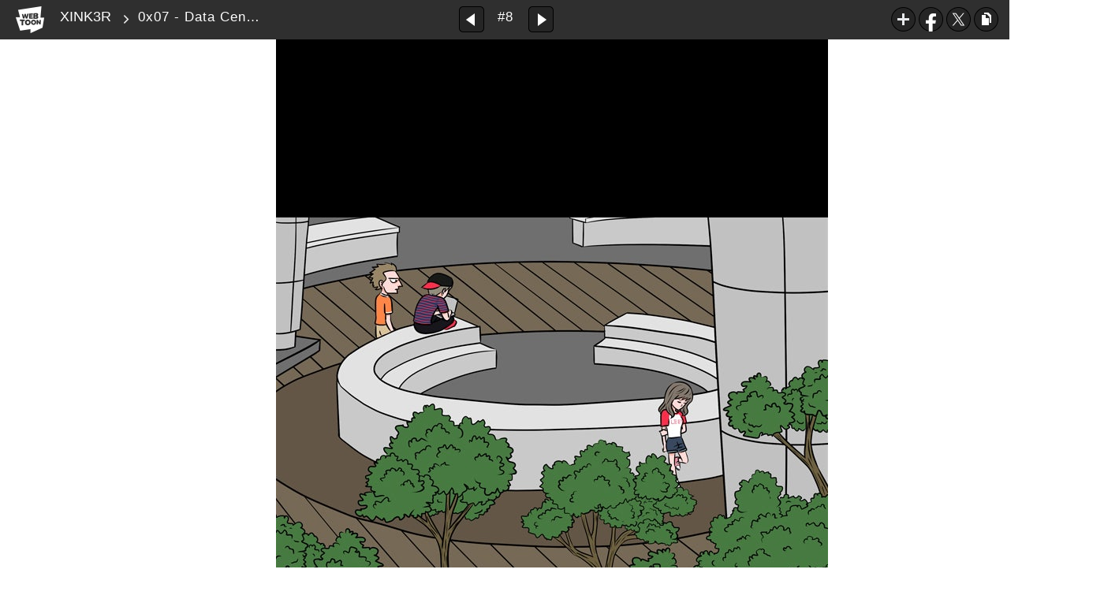

--- FILE ---
content_type: text/html;charset=UTF-8
request_url: https://sg.webtoons.com/en/super-hero/xinker/0x07-data-center/viewer?title_no=541&episode_no=8
body_size: 40733
content:























<!doctype html>

<html lang="en">
<head>
	

<title>0x07 - Data Center | XINK3R</title>
<meta name="keywords" content="XINK3R, 8, 0x07 - Data Center, Super-hero, WEBTOON"/>
<meta name="description" content="8 is out! Read the latest episode of XINK3R on the WEBTOON official site for free. EVERY WEDNESDAY online."/>
<link rel="canonical" href="https://www.webtoons.com/en/super-hero/xinker/0x07-data-center/viewer?title_no=541&episode_no=8" />
<link rel="alternate" media="only screen and (max-width: 640px)" href="https://m.webtoons.com/en/super-hero/xinker/0x07-data-center/viewer?title_no=541&episode_no=8"/>

	










<meta charset="utf-8">
<meta http-equiv="X-UA-Compatible" content="IE=edge"/>
<link rel="shortcut icon" href="https://webtoons-static.pstatic.net/image/favicon/favicon.ico?dt=2017082301" type="image/x-icon">





	
	
	
	
	
	


<link rel="stylesheet" type="text/css" href="/static/bundle/linewebtoon-43a5c53e193a2cc28f60.css">




<script type="text/javascript">
	window.__headerState__ = {
		domain: "www.webtoons.com",
		phase : "release",
		languageCode: "en",
		cssCode: "en",
		cssCodePrefix: "",
		gaTrackingId: "UA-57082184-1",
		ga4TrackingId: "G-ZTE4EZ7DVX",
		contentLanguage: "ENGLISH",
		contentLanguageCode : 'en',
		gakSerName: "gak.webtoons.com",
		gakPlatformName: "WEB_PC",
		serviceZone: 'GLOBAL',
		facebookAdId: "",
		lcsServer: 'lcs.loginfra.com',
		browserType : "CHROME",
		gaPageName : "",
		googleAdsState : {
			gadWebtoonReadEvent : "true",
			title : "XINK3R",
			titleNo : "541",
			episodeNo : "8",
			gadConversion : {
				"th": [{
					// GAD 태국 광고 계정 1
					conversionId: "AW-761239969", // AW-CONVERSION_ID : Google Ads 계정에 고유한 전환 ID
					conversionLabel: "yhf1CLXkr-0CEKGz_uoC" // AW-CONVERSION_LABEL : 각 전환 액션에 고유하게 부여되는 전환 라벨
				}, {
					// GAD 태국 광고 계정 2
					conversionId: "AW-758804776",
					conversionLabel: "GzVDCNuRsO0CEKji6ekC"
				}]
				// 언어가 추가되면 배열로 넣음
			}
		},
		afPbaKey: "fe890007-9461-4b38-a417-7611db3b631e",
	}

	let lcs_SerName = window.lcs_SerName = window.__headerState__.lcsServer;
</script>
<script type="text/javascript" src="/static/bundle/common/cmp-02e4d9b29cd76218fcac.js" charset="utf-8"></script>
<script type="text/javascript" src="/static/bundle/header-2913b9ec7ed9d63f1ed4.js" charset="utf-8"></script>
<script type="text/javascript" src="/static/bundle/common/header-b02ac0d8615a67cbcd5f.js" charset="utf-8"></script>

	<meta property="og:title" content="XINK3R - 0x07 - Data Center"/>
	<meta property="og:type" content="com-linewebtoon:episode"/>
	<meta property="og:url" content="https://www.webtoons.com/en/super-hero/xinker/0x07-data-center/viewer?title_no=541&episode_no=8"/>
	<meta property="og:site_name" content="www.webtoons.com"/>
	<meta property="og:image" content="https://swebtoon-phinf.pstatic.net/20210127_227/1611710217905Pat8k_JPEG/6Xinker-Mobile-Landing-Page.jpg?type=crop540_540"/>
	<meta property="og:description" content="A parkour boy becoming a hero in the hacker's world! "/>
	<meta property="com-linewebtoon:episode:author" content="CHU KWON"/>

	<meta name="twitter:card" content="summary"/>
	<meta name="twitter:site" content="@LINEWebtoon"/>
	<meta name="twitter:image" content="https://swebtoon-phinf.pstatic.net/20210127_227/1611710217905Pat8k_JPEG/6Xinker-Mobile-Landing-Page.jpg?type=crop540_540"/>
	<meta name="twitter:description" content="A parkour boy becoming a hero in the hacker's world! "/>
	<meta property="al:android:url" content="linewebtoon://viewer/webtoon?titleNo=541&episodeNo=8"/>
	<meta property="al:android:package" content="com.naver.linewebtoon"/>
	<meta property="al:android:app_name" content="LINE WEBTOON"/>
	<meta name="twitter:app:name:googleplay" content="LINE WEBTOON"/>
	<meta name="twitter:app:id:googleplay" content="com.naver.linewebtoon"/>
	<meta name="twitter:app:url:googleplay" content="linewebtoon://viewer/webtoon?titleNo=541&episodeNo=8"/>
	<meta property="al:ios:url" content="linewebtoon://viewer/webtoon?titleNo=541&episodeNo=8"/>
	<meta property="al:ios:app_store_id" content="894546091"/>
	<meta property="al:ios:app_name" content="LINE WEBTOON"/>
	<meta name="twitter:app:name:iphone" content="LINE WEBTOON"/>
	<meta name="twitter:app:id:iphone" content="894546091"/>
	<meta name="twitter:app:url:iphone" content="linewebtoon://viewer/webtoon?titleNo=541&episodeNo=8"/>
	<meta name="twitter:app:name:ipad" content="LINE WEBTOON"/>
	<meta name="twitter:app:id:ipad" content="894546091"/>
	<meta name="twitter:app:url:ipad" content="linewebtoon://viewer/webtoon?titleNo=541&episodeNo=8"/>

	<meta name="robots" content="noimageindex, noarchive "/>
	
	<style type="text/css">
		#toolbarSensor {
			-ms-filter: "progid:DXImageTransform.Microsoft.Alpha(Opacity=0)"; /* IE 8 */
			filter: progid:DXImageTransform.Microsoft.Alpha(Opacity=0); /* IE 7 and olders */
			opacity: 0;
		}

	</style>
	<link rel="stylesheet" type="text/css" href="https://ssl.pstatic.net/static/wcc/gw/prod-1.0/index.css">
</head>

<body class="en">
<div id="wrap">
	<!-- skip navigation -->
	<div id="u_skip">
		<a href="#content" onclick="document.getElementById('content').tabIndex=-1;document.getElementById('content').focus();return false;"><span>skip to content</span></a>
	</div>
	<!-- //skip navigation -->

	<!-- container -->
	<div id="container" role="main">
		
		
		<div class="tool_area " id="toolbarSensor"></div>
		<div class="tool_area " id="toolbar">
			<div class="info">
				<p class="logo"><a href="https://www.webtoons.com/en/" class="btn_logo">WEBTOON</a></p>

				<div class="subj_info">
					<a href="https://www.webtoons.com/en/super-hero/xinker/list?title_no=541" class="subj" title="XINK3R">XINK3R</a>
					<span class="ico_arr2"></span>
					<h1 class="subj_episode" title="0x07 - Data Center">0x07 - Data Center</h1>
				</div>
			</div>
			<div class="paginate v2">
				
					<a href="https://www.webtoons.com/en/super-hero/xinker/0x06-the-conscience-of-a-hacker/viewer?title_no=541&episode_no=7"
					   title="Previous Episode" class="pg_prev _prevEpisode"><em>Previous Episode</em></a>
				
				
				<span class="tx _btnOpenEpisodeList">#8</span>
				
					<a href="https://www.webtoons.com/en/super-hero/xinker/0x08-server-down/viewer?title_no=541&episode_no=9"
					   title="Next Episode" class="pg_next _nextEpisode"><em>Next Episode</em></a>
				
				
			</div>

			
			
			<div class="episode_area" id="topEpisodeList">
				<div class="episode_lst">
					<div class="episode_cont">
						<ul style="left: 0px;">
							
								
								<li data-episode-no="1">
									<a href="https://www.webtoons.com/en/super-hero/xinker/0x00/viewer?title_no=541&episode_no=1"
									   class="">
									<span class="thmb">
										<img src="https://webtoons-static.pstatic.net/image/bg_transparency.png" data-url="https://webtoon-phinf.pstatic.net/20150916_36/1442366801597S7dCe_JPEG/144236680156054111.jpg" class="_thumbnailImages" width="92" height="87" alt="0x00">
										<span class="mask"></span>
									</span>
										<span class="subj">0x00</span>
									</a></li>
							
								
								<li data-episode-no="2">
									<a href="https://www.webtoons.com/en/super-hero/xinker/0x01-the-parkour-vision/viewer?title_no=541&episode_no=2"
									   class="">
									<span class="thmb">
										<img src="https://webtoons-static.pstatic.net/image/bg_transparency.png" data-url="https://webtoon-phinf.pstatic.net/20150916_259/1442366974410uaiW9_JPEG/144236697437254126.jpg" class="_thumbnailImages" width="92" height="87" alt="0x01 - the Parkour Vision">
										<span class="mask"></span>
									</span>
										<span class="subj">0x01 - the Parkour Vision</span>
									</a></li>
							
								
								<li data-episode-no="3">
									<a href="https://www.webtoons.com/en/super-hero/xinker/0x02-your-own-choice/viewer?title_no=541&episode_no=3"
									   class="">
									<span class="thmb">
										<img src="https://webtoons-static.pstatic.net/image/bg_transparency.png" data-url="https://webtoon-phinf.pstatic.net/20150916_261/1442367114739lrX1W_JPEG/144236711470154136.jpg" class="_thumbnailImages" width="92" height="87" alt="0x02 - Your Own Choice">
										<span class="mask"></span>
									</span>
										<span class="subj">0x02 - Your Own Choice</span>
									</a></li>
							
								
								<li data-episode-no="4">
									<a href="https://www.webtoons.com/en/super-hero/xinker/0x03-the-hacking-club/viewer?title_no=541&episode_no=4"
									   class="">
									<span class="thmb">
										<img src="https://webtoons-static.pstatic.net/image/bg_transparency.png" data-url="https://webtoon-phinf.pstatic.net/20150921_191/1442811085614LfU0E_JPEG/144281108557454143.jpg" class="_thumbnailImages" width="92" height="87" alt="0x03 - The Hacking Club">
										<span class="mask"></span>
									</span>
										<span class="subj">0x03 - The Hacking Club</span>
									</a></li>
							
								
								<li data-episode-no="5">
									<a href="https://www.webtoons.com/en/super-hero/xinker/0x04-eleet/viewer?title_no=541&episode_no=5"
									   class="">
									<span class="thmb">
										<img src="https://webtoons-static.pstatic.net/image/bg_transparency.png" data-url="https://webtoon-phinf.pstatic.net/20150930_6/1443579191175HkVDk_JPEG/144357919113154157.jpg" class="_thumbnailImages" width="92" height="87" alt="0x04 - ELEET">
										<span class="mask"></span>
									</span>
										<span class="subj">0x04 - ELEET</span>
									</a></li>
							
								
								<li data-episode-no="6">
									<a href="https://www.webtoons.com/en/super-hero/xinker/0x05-algorithm/viewer?title_no=541&episode_no=6"
									   class="">
									<span class="thmb">
										<img src="https://webtoons-static.pstatic.net/image/bg_transparency.png" data-url="https://webtoon-phinf.pstatic.net/20151005_249/1444022249773zDGis_JPEG/144402224972854168.jpg" class="_thumbnailImages" width="92" height="87" alt="0x05 - Algorithm">
										<span class="mask"></span>
									</span>
										<span class="subj">0x05 - Algorithm</span>
									</a></li>
							
								
								<li data-episode-no="7">
									<a href="https://www.webtoons.com/en/super-hero/xinker/0x06-the-conscience-of-a-hacker/viewer?title_no=541&episode_no=7"
									   class="">
									<span class="thmb">
										<img src="https://webtoons-static.pstatic.net/image/bg_transparency.png" data-url="https://webtoon-phinf.pstatic.net/20151013_172/1444699236384EaIN5_JPEG/144469923634454178.jpg" class="_thumbnailImages" width="92" height="87" alt="0x06 - The Conscience of a Hacker">
										<span class="mask"></span>
									</span>
										<span class="subj">0x06 - The Conscience of a Hacker</span>
									</a></li>
							
								
								<li data-episode-no="8">
									<a href="https://www.webtoons.com/en/super-hero/xinker/0x07-data-center/viewer?title_no=541&episode_no=8"
									   class="on">
									<span class="thmb">
										<img src="https://webtoons-static.pstatic.net/image/bg_transparency.png" data-url="https://webtoon-phinf.pstatic.net/20151019_64/1445235085697JwDtF_JPEG/144523508566054188.jpg" class="_thumbnailImages" width="92" height="87" alt="0x07 - Data Center">
										<span class="mask"></span>
									</span>
										<span class="subj">0x07 - Data Center</span>
									</a></li>
							
								
								<li data-episode-no="9">
									<a href="https://www.webtoons.com/en/super-hero/xinker/0x08-server-down/viewer?title_no=541&episode_no=9"
									   class="">
									<span class="thmb">
										<img src="https://webtoons-static.pstatic.net/image/bg_transparency.png" data-url="https://webtoon-phinf.pstatic.net/20151026_45/1445842066682lWwjP_JPEG/144584206664654191.jpg" class="_thumbnailImages" width="92" height="87" alt="0x08 - Server Down">
										<span class="mask"></span>
									</span>
										<span class="subj">0x08 - Server Down</span>
									</a></li>
							
								
								<li data-episode-no="10">
									<a href="https://www.webtoons.com/en/super-hero/xinker/0x09-transformation/viewer?title_no=541&episode_no=10"
									   class="">
									<span class="thmb">
										<img src="https://webtoons-static.pstatic.net/image/bg_transparency.png" data-url="https://webtoon-phinf.pstatic.net/20151103_132/1446517354126dUxDM_GIF/1446517354089541107.gif" class="_thumbnailImages" width="92" height="87" alt="0x09 - Transformation">
										<span class="mask"></span>
									</span>
										<span class="subj">0x09 - Transformation</span>
									</a></li>
							
								
								<li data-episode-no="11">
									<a href="https://www.webtoons.com/en/super-hero/xinker/0x0a-a-new-world/viewer?title_no=541&episode_no=11"
									   class="">
									<span class="thmb">
										<img src="https://webtoons-static.pstatic.net/image/bg_transparency.png" data-url="https://webtoon-phinf.pstatic.net/20151109_189/1447037364726TAhqX_GIF/1447037364687541114.gif" class="_thumbnailImages" width="92" height="87" alt="0x0A - A New World">
										<span class="mask"></span>
									</span>
										<span class="subj">0x0A - A New World</span>
									</a></li>
							
								
								<li data-episode-no="12">
									<a href="https://www.webtoons.com/en/super-hero/xinker/0x0b-esp/viewer?title_no=541&episode_no=12"
									   class="">
									<span class="thmb">
										<img src="https://webtoons-static.pstatic.net/image/bg_transparency.png" data-url="https://webtoon-phinf.pstatic.net/20151117_154/1447724334987jvo67_GIF/1447724334957541127.gif" class="_thumbnailImages" width="92" height="87" alt="0x0B - ESP">
										<span class="mask"></span>
									</span>
										<span class="subj">0x0B - ESP</span>
									</a></li>
							
								
								<li data-episode-no="13">
									<a href="https://www.webtoons.com/en/super-hero/xinker/0x0c-the-survivor/viewer?title_no=541&episode_no=13"
									   class="">
									<span class="thmb">
										<img src="https://webtoons-static.pstatic.net/image/bg_transparency.png" data-url="https://webtoon-phinf.pstatic.net/20151124_136/14483299799500AU81_GIF/1448329979923541133.gif" class="_thumbnailImages" width="92" height="87" alt="0x0C - The Survivor">
										<span class="mask"></span>
									</span>
										<span class="subj">0x0C - The Survivor</span>
									</a></li>
							
								
								<li data-episode-no="14">
									<a href="https://www.webtoons.com/en/super-hero/xinker/0x0d-heading-to-school/viewer?title_no=541&episode_no=14"
									   class="">
									<span class="thmb">
										<img src="https://webtoons-static.pstatic.net/image/bg_transparency.png" data-url="https://webtoon-phinf.pstatic.net/20151130_140/14488705600340Tp43_JPEG/1448870560009541146.jpg" class="_thumbnailImages" width="92" height="87" alt="0x0D - Heading to School">
										<span class="mask"></span>
									</span>
										<span class="subj">0x0D - Heading to School</span>
									</a></li>
							
								
								<li data-episode-no="15">
									<a href="https://www.webtoons.com/en/super-hero/xinker/0x0e-surveillance-/viewer?title_no=541&episode_no=15"
									   class="">
									<span class="thmb">
										<img src="https://webtoons-static.pstatic.net/image/bg_transparency.png" data-url="https://webtoon-phinf.pstatic.net/20151208_280/1449538856721dw2VS_JPEG/1449538856692541156.jpg" class="_thumbnailImages" width="92" height="87" alt="0x0E - Surveillance ">
										<span class="mask"></span>
									</span>
										<span class="subj">0x0E - Surveillance </span>
									</a></li>
							
								
								<li data-episode-no="16">
									<a href="https://www.webtoons.com/en/super-hero/xinker/0x0f-wifi-oxof-/viewer?title_no=541&episode_no=16"
									   class="">
									<span class="thmb">
										<img src="https://webtoons-static.pstatic.net/image/bg_transparency.png" data-url="https://webtoon-phinf.pstatic.net/20151214_242/1450069987091qEfRY_JPEG/1450069987063541166.jpg" class="_thumbnailImages" width="92" height="87" alt="0x0F - Wifi OxOF ">
										<span class="mask"></span>
									</span>
										<span class="subj">0x0F - Wifi OxOF </span>
									</a></li>
							
								
								<li data-episode-no="17">
									<a href="https://www.webtoons.com/en/super-hero/xinker/0x10-new-paths-/viewer?title_no=541&episode_no=17"
									   class="">
									<span class="thmb">
										<img src="https://webtoons-static.pstatic.net/image/bg_transparency.png" data-url="https://webtoon-phinf.pstatic.net/20151218_238/1450435265681GWxKU_JPEG/1450435265653541172.jpg" class="_thumbnailImages" width="92" height="87" alt="0x10 - New Paths ">
										<span class="mask"></span>
									</span>
										<span class="subj">0x10 - New Paths </span>
									</a></li>
							
								
								<li data-episode-no="18">
									<a href="https://www.webtoons.com/en/super-hero/xinker/0x11-crossroads-/viewer?title_no=541&episode_no=18"
									   class="">
									<span class="thmb">
										<img src="https://webtoons-static.pstatic.net/image/bg_transparency.png" data-url="https://webtoon-phinf.pstatic.net/20151228_146/1451268064292twVfE_JPEG/1451268064265541185.jpg" class="_thumbnailImages" width="92" height="87" alt="0x11 - Crossroads ">
										<span class="mask"></span>
									</span>
										<span class="subj">0x11 - Crossroads </span>
									</a></li>
							
								
								<li data-episode-no="19">
									<a href="https://www.webtoons.com/en/super-hero/xinker/0x12-who-am-i-/viewer?title_no=541&episode_no=19"
									   class="">
									<span class="thmb">
										<img src="https://webtoons-static.pstatic.net/image/bg_transparency.png" data-url="https://webtoon-phinf.pstatic.net/20160104_124/1451901289879GcBp6_JPEG/1451901289841541191.jpg" class="_thumbnailImages" width="92" height="87" alt="0x12 - Who Am I ">
										<span class="mask"></span>
									</span>
										<span class="subj">0x12 - Who Am I </span>
									</a></li>
							
								
								<li data-episode-no="20">
									<a href="https://www.webtoons.com/en/super-hero/xinker/0x13-code-master-1/viewer?title_no=541&episode_no=20"
									   class="">
									<span class="thmb">
										<img src="https://webtoons-static.pstatic.net/image/bg_transparency.png" data-url="https://webtoon-phinf.pstatic.net/20160111_228/1452479243443rO5qD_JPEG/1452479243414541206.jpg" class="_thumbnailImages" width="92" height="87" alt="0x13 - Code Master (1)">
										<span class="mask"></span>
									</span>
										<span class="subj">0x13 - Code Master (1)</span>
									</a></li>
							
								
								<li data-episode-no="21">
									<a href="https://www.webtoons.com/en/super-hero/xinker/0x14-code-master-2/viewer?title_no=541&episode_no=21"
									   class="">
									<span class="thmb">
										<img src="https://webtoons-static.pstatic.net/image/bg_transparency.png" data-url="https://webtoon-phinf.pstatic.net/20160118_135/1453106419545vfc2k_JPEG/1453106419518541212.jpg" class="_thumbnailImages" width="92" height="87" alt="0x14 - Code Master (2)">
										<span class="mask"></span>
									</span>
										<span class="subj">0x14 - Code Master (2)</span>
									</a></li>
							
								
								<li data-episode-no="22">
									<a href="https://www.webtoons.com/en/super-hero/xinker/0x15-code-master-3/viewer?title_no=541&episode_no=22"
									   class="">
									<span class="thmb">
										<img src="https://webtoons-static.pstatic.net/image/bg_transparency.png" data-url="https://webtoon-phinf.pstatic.net/20160125_291/1453714696322OOzFW_JPEG/1453714696297541220.jpg" class="_thumbnailImages" width="92" height="87" alt="0x15 - Code Master (3)">
										<span class="mask"></span>
									</span>
										<span class="subj">0x15 - Code Master (3)</span>
									</a></li>
							
								
								<li data-episode-no="23">
									<a href="https://www.webtoons.com/en/super-hero/xinker/0x16-code-master-4/viewer?title_no=541&episode_no=23"
									   class="">
									<span class="thmb">
										<img src="https://webtoons-static.pstatic.net/image/bg_transparency.png" data-url="https://webtoon-phinf.pstatic.net/20160201_86/14542950366439nG8V_JPEG/1454295036610541235.jpg" class="_thumbnailImages" width="92" height="87" alt="0x16 - Code Master (4)">
										<span class="mask"></span>
									</span>
										<span class="subj">0x16 - Code Master (4)</span>
									</a></li>
							
								
								<li data-episode-no="24">
									<a href="https://www.webtoons.com/en/super-hero/xinker/0x17-code-master-5/viewer?title_no=541&episode_no=24"
									   class="">
									<span class="thmb">
										<img src="https://webtoons-static.pstatic.net/image/bg_transparency.png" data-url="https://webtoon-phinf.pstatic.net/20160201_92/1454295062431NRzaF_JPEG/1454295062408541243.jpg" class="_thumbnailImages" width="92" height="87" alt="0x17 - Code Master (5)">
										<span class="mask"></span>
									</span>
										<span class="subj">0x17 - Code Master (5)</span>
									</a></li>
							
								
								<li data-episode-no="25">
									<a href="https://www.webtoons.com/en/super-hero/xinker/0x18-code-master-6/viewer?title_no=541&episode_no=25"
									   class="">
									<span class="thmb">
										<img src="https://webtoons-static.pstatic.net/image/bg_transparency.png" data-url="https://webtoon-phinf.pstatic.net/20160215_114/1455504132214vGhTo_JPEG/1455504132191541252.jpg" class="_thumbnailImages" width="92" height="87" alt="0x18_Code Master (6)">
										<span class="mask"></span>
									</span>
										<span class="subj">0x18_Code Master (6)</span>
									</a></li>
							
								
								<li data-episode-no="26">
									<a href="https://www.webtoons.com/en/super-hero/xinker/0x19-code-master-7/viewer?title_no=541&episode_no=26"
									   class="">
									<span class="thmb">
										<img src="https://webtoons-static.pstatic.net/image/bg_transparency.png" data-url="https://webtoon-phinf.pstatic.net/20160222_82/1456107911478iHnFM_JPEG/1456107911453541261.jpg" class="_thumbnailImages" width="92" height="87" alt="0x19_Code Master (7)">
										<span class="mask"></span>
									</span>
										<span class="subj">0x19_Code Master (7)</span>
									</a></li>
							
								
								<li data-episode-no="27">
									<a href="https://www.webtoons.com/en/super-hero/xinker/0x1a-logic-bomb-1/viewer?title_no=541&episode_no=27"
									   class="">
									<span class="thmb">
										<img src="https://webtoons-static.pstatic.net/image/bg_transparency.png" data-url="https://webtoon-phinf.pstatic.net/20160225_178/1456371514977LV3yD_JPEG/1456371514947541270.jpg" class="_thumbnailImages" width="92" height="87" alt="0x1A_Logic Bomb (1)">
										<span class="mask"></span>
									</span>
										<span class="subj">0x1A_Logic Bomb (1)</span>
									</a></li>
							
								
								<li data-episode-no="28">
									<a href="https://www.webtoons.com/en/super-hero/xinker/0x1b-logic-bomb-2/viewer?title_no=541&episode_no=28"
									   class="">
									<span class="thmb">
										<img src="https://webtoons-static.pstatic.net/image/bg_transparency.png" data-url="https://webtoon-phinf.pstatic.net/20160308_21/1457399435954ndHai_JPEG/1457399435930541287.jpg" class="_thumbnailImages" width="92" height="87" alt="0x1B_Logic Bomb (2)">
										<span class="mask"></span>
									</span>
										<span class="subj">0x1B_Logic Bomb (2)</span>
									</a></li>
							
								
								<li data-episode-no="29">
									<a href="https://www.webtoons.com/en/super-hero/xinker/0x1c-logic-bomb-3/viewer?title_no=541&episode_no=29"
									   class="">
									<span class="thmb">
										<img src="https://webtoons-static.pstatic.net/image/bg_transparency.png" data-url="https://webtoon-phinf.pstatic.net/20160314_197/1457921858207xuy5k_JPEG/1457921858184541298.jpg" class="_thumbnailImages" width="92" height="87" alt="0x1C_Logic Bomb (3)">
										<span class="mask"></span>
									</span>
										<span class="subj">0x1C_Logic Bomb (3)</span>
									</a></li>
							
								
								<li data-episode-no="30">
									<a href="https://www.webtoons.com/en/super-hero/xinker/0x1d-logic-bomb-4/viewer?title_no=541&episode_no=30"
									   class="">
									<span class="thmb">
										<img src="https://webtoons-static.pstatic.net/image/bg_transparency.png" data-url="https://webtoon-phinf.pstatic.net/20160321_172/1458526024814jBTsv_JPEG/1458526024789541300.jpg" class="_thumbnailImages" width="92" height="87" alt="0x1D_Logic Bomb (4)">
										<span class="mask"></span>
									</span>
										<span class="subj">0x1D_Logic Bomb (4)</span>
									</a></li>
							
								
								<li data-episode-no="31">
									<a href="https://www.webtoons.com/en/super-hero/xinker/0x1e-logic-bomb-5/viewer?title_no=541&episode_no=31"
									   class="">
									<span class="thmb">
										<img src="https://webtoons-static.pstatic.net/image/bg_transparency.png" data-url="https://webtoon-phinf.pstatic.net/20160322_248/1458629731261W6tnO_JPEG/1458629731239541314.jpg" class="_thumbnailImages" width="92" height="87" alt="0x1E_Logic Bomb (5)">
										<span class="mask"></span>
									</span>
										<span class="subj">0x1E_Logic Bomb (5)</span>
									</a></li>
							
								
								<li data-episode-no="32">
									<a href="https://www.webtoons.com/en/super-hero/xinker/0x1f-logic-bomb-6/viewer?title_no=541&episode_no=32"
									   class="">
									<span class="thmb">
										<img src="https://webtoons-static.pstatic.net/image/bg_transparency.png" data-url="https://webtoon-phinf.pstatic.net/20160322_57/1458629764467CvO0i_JPEG/1458629764443541325.jpg" class="_thumbnailImages" width="92" height="87" alt="0x1F_Logic Bomb (6)">
										<span class="mask"></span>
									</span>
										<span class="subj">0x1F_Logic Bomb (6)</span>
									</a></li>
							
								
								<li data-episode-no="33">
									<a href="https://www.webtoons.com/en/super-hero/xinker/0x20-logic-bomb-7/viewer?title_no=541&episode_no=33"
									   class="">
									<span class="thmb">
										<img src="https://webtoons-static.pstatic.net/image/bg_transparency.png" data-url="https://webtoon-phinf.pstatic.net/20160408_199/1460113715400Lz5l2_JPEG/1460113715374541338.jpg" class="_thumbnailImages" width="92" height="87" alt="0x20_Logic Bomb (7)">
										<span class="mask"></span>
									</span>
										<span class="subj">0x20_Logic Bomb (7)</span>
									</a></li>
							
								
								<li data-episode-no="34">
									<a href="https://www.webtoons.com/en/super-hero/xinker/0x21-logic-bomb-8/viewer?title_no=541&episode_no=34"
									   class="">
									<span class="thmb">
										<img src="https://webtoons-static.pstatic.net/image/bg_transparency.png" data-url="https://webtoon-phinf.pstatic.net/20160418_101/1460956964488hlBEv_JPEG/1460956964464541345.jpg" class="_thumbnailImages" width="92" height="87" alt="0x21_Logic Bomb (8)">
										<span class="mask"></span>
									</span>
										<span class="subj">0x21_Logic Bomb (8)</span>
									</a></li>
							
								
								<li data-episode-no="35">
									<a href="https://www.webtoons.com/en/super-hero/xinker/0x22-logic-bomb-9/viewer?title_no=541&episode_no=35"
									   class="">
									<span class="thmb">
										<img src="https://webtoons-static.pstatic.net/image/bg_transparency.png" data-url="https://webtoon-phinf.pstatic.net/20160425_275/1461555946039jhUWW_JPEG/1461555945987541359.jpg" class="_thumbnailImages" width="92" height="87" alt="0x22_Logic Bomb (9)">
										<span class="mask"></span>
									</span>
										<span class="subj">0x22_Logic Bomb (9)</span>
									</a></li>
							
								
								<li data-episode-no="36">
									<a href="https://www.webtoons.com/en/super-hero/xinker/0x23-logic-bomb-10/viewer?title_no=541&episode_no=36"
									   class="">
									<span class="thmb">
										<img src="https://webtoons-static.pstatic.net/image/bg_transparency.png" data-url="https://webtoon-phinf.pstatic.net/20160428_227/1461813156217QXM26_JPEG/1461813156192541367.jpg" class="_thumbnailImages" width="92" height="87" alt="0x23_Logic Bomb (10)">
										<span class="mask"></span>
									</span>
										<span class="subj">0x23_Logic Bomb (10)</span>
									</a></li>
							
								
								<li data-episode-no="37">
									<a href="https://www.webtoons.com/en/super-hero/xinker/0x24-logic-bomb-11/viewer?title_no=541&episode_no=37"
									   class="">
									<span class="thmb">
										<img src="https://webtoons-static.pstatic.net/image/bg_transparency.png" data-url="https://webtoon-phinf.pstatic.net/20160509_248/14627650722834RyV6_JPEG/1462765072259541378.jpg" class="_thumbnailImages" width="92" height="87" alt="0x24_Logic Bomb (11)">
										<span class="mask"></span>
									</span>
										<span class="subj">0x24_Logic Bomb (11)</span>
									</a></li>
							
								
								<li data-episode-no="38">
									<a href="https://www.webtoons.com/en/super-hero/xinker/0x25-logic-bomb-12/viewer?title_no=541&episode_no=38"
									   class="">
									<span class="thmb">
										<img src="https://webtoons-static.pstatic.net/image/bg_transparency.png" data-url="https://webtoon-phinf.pstatic.net/20160516_55/1463369749727PvWs7_JPEG/1463369749701541380.jpg" class="_thumbnailImages" width="92" height="87" alt="0x25_Logic Bomb (12)">
										<span class="mask"></span>
									</span>
										<span class="subj">0x25_Logic Bomb (12)</span>
									</a></li>
							
								
								<li data-episode-no="39">
									<a href="https://www.webtoons.com/en/super-hero/xinker/0x26-thinker-project-1/viewer?title_no=541&episode_no=39"
									   class="">
									<span class="thmb">
										<img src="https://webtoons-static.pstatic.net/image/bg_transparency.png" data-url="https://webtoon-phinf.pstatic.net/20160523_136/1463989328153MFzC6_JPEG/1463989328128541394.jpg" class="_thumbnailImages" width="92" height="87" alt="0x26_Thinker Project (1)">
										<span class="mask"></span>
									</span>
										<span class="subj">0x26_Thinker Project (1)</span>
									</a></li>
							
								
								<li data-episode-no="40">
									<a href="https://www.webtoons.com/en/super-hero/xinker/0x27-thinker-project-2/viewer?title_no=541&episode_no=40"
									   class="">
									<span class="thmb">
										<img src="https://webtoons-static.pstatic.net/image/bg_transparency.png" data-url="https://webtoon-phinf.pstatic.net/20160530_119/1464594319190XOMJv_JPEG/1464594319161541406.jpg" class="_thumbnailImages" width="92" height="87" alt="0x27_Thinker Project (2)">
										<span class="mask"></span>
									</span>
										<span class="subj">0x27_Thinker Project (2)</span>
									</a></li>
							
								
								<li data-episode-no="41">
									<a href="https://www.webtoons.com/en/super-hero/xinker/0x28-thinker-project-3/viewer?title_no=541&episode_no=41"
									   class="">
									<span class="thmb">
										<img src="https://webtoons-static.pstatic.net/image/bg_transparency.png" data-url="https://webtoon-phinf.pstatic.net/20160607_133/1465271373579whqnP_JPEG/1465271373550541414.jpg" class="_thumbnailImages" width="92" height="87" alt="0x28_Thinker Project (3)">
										<span class="mask"></span>
									</span>
										<span class="subj">0x28_Thinker Project (3)</span>
									</a></li>
							
								
								<li data-episode-no="42">
									<a href="https://www.webtoons.com/en/super-hero/xinker/0x29-thinker-project-4/viewer?title_no=541&episode_no=42"
									   class="">
									<span class="thmb">
										<img src="https://webtoons-static.pstatic.net/image/bg_transparency.png" data-url="https://webtoon-phinf.pstatic.net/20160609_137/1465461859097V7lS0_JPEG/1465461859069541425.jpg" class="_thumbnailImages" width="92" height="87" alt="0x29_Thinker Project (4)">
										<span class="mask"></span>
									</span>
										<span class="subj">0x29_Thinker Project (4)</span>
									</a></li>
							
								
								<li data-episode-no="43">
									<a href="https://www.webtoons.com/en/super-hero/xinker/0x2a-neuronbot-1/viewer?title_no=541&episode_no=43"
									   class="">
									<span class="thmb">
										<img src="https://webtoons-static.pstatic.net/image/bg_transparency.png" data-url="https://webtoon-phinf.pstatic.net/20160617_5/1466130216390auonc_JPEG/1466130216364541439.jpg" class="_thumbnailImages" width="92" height="87" alt="0x2A_Neuronbot (1)">
										<span class="mask"></span>
									</span>
										<span class="subj">0x2A_Neuronbot (1)</span>
									</a></li>
							
								
								<li data-episode-no="44">
									<a href="https://www.webtoons.com/en/super-hero/xinker/0x2b-neuronbot-2/viewer?title_no=541&episode_no=44"
									   class="">
									<span class="thmb">
										<img src="https://webtoons-static.pstatic.net/image/bg_transparency.png" data-url="https://webtoon-phinf.pstatic.net/20160622_271/1466587465183u3QjS_JPEG/1466587465159541442.jpg" class="_thumbnailImages" width="92" height="87" alt="0x2B_Neuronbot (2)">
										<span class="mask"></span>
									</span>
										<span class="subj">0x2B_Neuronbot (2)</span>
									</a></li>
							
								
								<li data-episode-no="45">
									<a href="https://www.webtoons.com/en/super-hero/xinker/0x2c-neuronbot-3/viewer?title_no=541&episode_no=45"
									   class="">
									<span class="thmb">
										<img src="https://webtoons-static.pstatic.net/image/bg_transparency.png" data-url="https://webtoon-phinf.pstatic.net/20160629_283/1467166551582kHbLV_JPEG/1467166551553541455.jpg" class="_thumbnailImages" width="92" height="87" alt="0x2C_Neuronbot (3)">
										<span class="mask"></span>
									</span>
										<span class="subj">0x2C_Neuronbot (3)</span>
									</a></li>
							
								
								<li data-episode-no="46">
									<a href="https://www.webtoons.com/en/super-hero/xinker/0x2d-neuronbot-4/viewer?title_no=541&episode_no=46"
									   class="">
									<span class="thmb">
										<img src="https://webtoons-static.pstatic.net/image/bg_transparency.png" data-url="https://webtoon-phinf.pstatic.net/20160711_167/1468229898631a9G8P_JPEG/1468229898608541467.jpg" class="_thumbnailImages" width="92" height="87" alt="0x2D_Neuronbot (4)">
										<span class="mask"></span>
									</span>
										<span class="subj">0x2D_Neuronbot (4)</span>
									</a></li>
							
								
								<li data-episode-no="47">
									<a href="https://www.webtoons.com/en/super-hero/xinker/0x2e-neuronbot-5/viewer?title_no=541&episode_no=47"
									   class="">
									<span class="thmb">
										<img src="https://webtoons-static.pstatic.net/image/bg_transparency.png" data-url="https://webtoon-phinf.pstatic.net/20160718_136/1468823973833qHO7w_JPEG/1468823973808541471.jpg" class="_thumbnailImages" width="92" height="87" alt="0x2E_Neuronbot (5)">
										<span class="mask"></span>
									</span>
										<span class="subj">0x2E_Neuronbot (5)</span>
									</a></li>
							
								
								<li data-episode-no="48">
									<a href="https://www.webtoons.com/en/super-hero/xinker/0x2f-neuronbot-6/viewer?title_no=541&episode_no=48"
									   class="">
									<span class="thmb">
										<img src="https://webtoons-static.pstatic.net/image/bg_transparency.png" data-url="https://webtoon-phinf.pstatic.net/20160721_51/14690857469766ecSa_JPEG/1469085746951541489.jpg" class="_thumbnailImages" width="92" height="87" alt="0x2F_Neuronbot (6)">
										<span class="mask"></span>
									</span>
										<span class="subj">0x2F_Neuronbot (6)</span>
									</a></li>
							
								
								<li data-episode-no="49">
									<a href="https://www.webtoons.com/en/super-hero/xinker/0x30-neuronbot-7/viewer?title_no=541&episode_no=49"
									   class="">
									<span class="thmb">
										<img src="https://webtoons-static.pstatic.net/image/bg_transparency.png" data-url="https://webtoon-phinf.pstatic.net/20160728_119/1469676341485nTLn0_JPEG/1469676341459541498.jpg" class="_thumbnailImages" width="92" height="87" alt="0x30_Neuronbot (7)">
										<span class="mask"></span>
									</span>
										<span class="subj">0x30_Neuronbot (7)</span>
									</a></li>
							
								
								<li data-episode-no="50">
									<a href="https://www.webtoons.com/en/super-hero/xinker/0x31-neuronbot-8/viewer?title_no=541&episode_no=50"
									   class="">
									<span class="thmb">
										<img src="https://webtoons-static.pstatic.net/image/bg_transparency.png" data-url="https://webtoon-phinf.pstatic.net/20160804_76/1470295327130T6VfI_JPEG/1470295327107541505.jpg" class="_thumbnailImages" width="92" height="87" alt="0x31_Neuronbot (8)">
										<span class="mask"></span>
									</span>
										<span class="subj">0x31_Neuronbot (8)</span>
									</a></li>
							
								
								<li data-episode-no="51">
									<a href="https://www.webtoons.com/en/super-hero/xinker/0x32-neuronbot-9/viewer?title_no=541&episode_no=51"
									   class="">
									<span class="thmb">
										<img src="https://webtoons-static.pstatic.net/image/bg_transparency.png" data-url="https://webtoon-phinf.pstatic.net/20160811_25/1470910009646PDrXY_JPEG/1470910009620541513.jpg" class="_thumbnailImages" width="92" height="87" alt="0x32_Neuronbot (9)">
										<span class="mask"></span>
									</span>
										<span class="subj">0x32_Neuronbot (9)</span>
									</a></li>
							
								
								<li data-episode-no="52">
									<a href="https://www.webtoons.com/en/super-hero/xinker/0x33-birth/viewer?title_no=541&episode_no=52"
									   class="">
									<span class="thmb">
										<img src="https://webtoons-static.pstatic.net/image/bg_transparency.png" data-url="https://webtoon-phinf.pstatic.net/20170320_235/1489978796551dl2x0_PNG/thumb_Xinker_051_07.png" class="_thumbnailImages" width="92" height="87" alt="0X33 Birth">
										<span class="mask"></span>
									</span>
										<span class="subj">0X33 Birth</span>
									</a></li>
							
								
								<li data-episode-no="53">
									<a href="https://www.webtoons.com/en/super-hero/xinker/0x34-malfunction/viewer?title_no=541&episode_no=53"
									   class="">
									<span class="thmb">
										<img src="https://webtoons-static.pstatic.net/image/bg_transparency.png" data-url="https://webtoon-phinf.pstatic.net/20170322_138/1490166485563Qg5Tr_PNG/thumb_Xinker_052_03.png" class="_thumbnailImages" width="92" height="87" alt="0X34 Malfunction">
										<span class="mask"></span>
									</span>
										<span class="subj">0X34 Malfunction</span>
									</a></li>
							
								
								<li data-episode-no="54">
									<a href="https://www.webtoons.com/en/super-hero/xinker/0x35-singularity/viewer?title_no=541&episode_no=54"
									   class="">
									<span class="thmb">
										<img src="https://webtoons-static.pstatic.net/image/bg_transparency.png" data-url="https://webtoon-phinf.pstatic.net/20170328_271/1490694414093vMpkH_PNG/thumb_Xinker_053_05.png" class="_thumbnailImages" width="92" height="87" alt="0X35 Singularity">
										<span class="mask"></span>
									</span>
										<span class="subj">0X35 Singularity</span>
									</a></li>
							
								
								<li data-episode-no="55">
									<a href="https://www.webtoons.com/en/super-hero/xinker/0x36-element-x/viewer?title_no=541&episode_no=55"
									   class="">
									<span class="thmb">
										<img src="https://webtoons-static.pstatic.net/image/bg_transparency.png" data-url="https://webtoon-phinf.pstatic.net/20170405_180/1491363946063j54aR_PNG/thumb_Xinker_054_03.png" class="_thumbnailImages" width="92" height="87" alt="0X36  Element X">
										<span class="mask"></span>
									</span>
										<span class="subj">0X36  Element X</span>
									</a></li>
							
								
								<li data-episode-no="56">
									<a href="https://www.webtoons.com/en/super-hero/xinker/0x37-transhuman/viewer?title_no=541&episode_no=56"
									   class="">
									<span class="thmb">
										<img src="https://webtoons-static.pstatic.net/image/bg_transparency.png" data-url="https://webtoon-phinf.pstatic.net/20170411_49/1491896040697iC0yj_PNG/thumb_Xinker_055_03.png" class="_thumbnailImages" width="92" height="87" alt="0X37 Transhuman">
										<span class="mask"></span>
									</span>
										<span class="subj">0X37 Transhuman</span>
									</a></li>
							
								
								<li data-episode-no="57">
									<a href="https://www.webtoons.com/en/super-hero/xinker/0x38-the-voice/viewer?title_no=541&episode_no=57"
									   class="">
									<span class="thmb">
										<img src="https://webtoons-static.pstatic.net/image/bg_transparency.png" data-url="https://webtoon-phinf.pstatic.net/20170419_191/1492581382141CXd8u_PNG/thumb_Xinker_056_03.png" class="_thumbnailImages" width="92" height="87" alt="0X38 The voice">
										<span class="mask"></span>
									</span>
										<span class="subj">0X38 The voice</span>
									</a></li>
							
								
								<li data-episode-no="58">
									<a href="https://www.webtoons.com/en/super-hero/xinker/0x39-escape/viewer?title_no=541&episode_no=58"
									   class="">
									<span class="thmb">
										<img src="https://webtoons-static.pstatic.net/image/bg_transparency.png" data-url="https://webtoon-phinf.pstatic.net/20170425_214/1493109461205tici3_PNG/thumb_Xinker_057_02.png" class="_thumbnailImages" width="92" height="87" alt="0X39 Escape">
										<span class="mask"></span>
									</span>
										<span class="subj">0X39 Escape</span>
									</a></li>
							
								
								<li data-episode-no="59">
									<a href="https://www.webtoons.com/en/super-hero/xinker/0x3a-yahso/viewer?title_no=541&episode_no=59"
									   class="">
									<span class="thmb">
										<img src="https://webtoons-static.pstatic.net/image/bg_transparency.png" data-url="https://webtoon-phinf.pstatic.net/20170504_203/1493869711240BjIix_PNG/thumb_Xinker_058_03.png" class="_thumbnailImages" width="92" height="87" alt="0X3A Yahso">
										<span class="mask"></span>
									</span>
										<span class="subj">0X3A Yahso</span>
									</a></li>
							
								
								<li data-episode-no="60">
									<a href="https://www.webtoons.com/en/super-hero/xinker/0x3b-choco/viewer?title_no=541&episode_no=60"
									   class="">
									<span class="thmb">
										<img src="https://webtoons-static.pstatic.net/image/bg_transparency.png" data-url="https://webtoon-phinf.pstatic.net/20170511_277/1494473534287N7V3P_PNG/thumb_Xinker_059_03.png" class="_thumbnailImages" width="92" height="87" alt="0X3B Choco">
										<span class="mask"></span>
									</span>
										<span class="subj">0X3B Choco</span>
									</a></li>
							
								
								<li data-episode-no="61">
									<a href="https://www.webtoons.com/en/super-hero/xinker/0x3c-bomb-terrorism/viewer?title_no=541&episode_no=61"
									   class="">
									<span class="thmb">
										<img src="https://webtoons-static.pstatic.net/image/bg_transparency.png" data-url="https://webtoon-phinf.pstatic.net/20170516_101/1494921916761VaYhu_PNG/thumb_Xinker_060_03.png" class="_thumbnailImages" width="92" height="87" alt="0X3C Bomb Terrorism">
										<span class="mask"></span>
									</span>
										<span class="subj">0X3C Bomb Terrorism</span>
									</a></li>
							
								
								<li data-episode-no="62">
									<a href="https://www.webtoons.com/en/super-hero/xinker/0x3d-collapse/viewer?title_no=541&episode_no=62"
									   class="">
									<span class="thmb">
										<img src="https://webtoons-static.pstatic.net/image/bg_transparency.png" data-url="https://webtoon-phinf.pstatic.net/20170525_6/1495703707803wEddA_PNG/thumb_Xinker_061_03.png" class="_thumbnailImages" width="92" height="87" alt="0X3D Collapse">
										<span class="mask"></span>
									</span>
										<span class="subj">0X3D Collapse</span>
									</a></li>
							
								
								<li data-episode-no="63">
									<a href="https://www.webtoons.com/en/super-hero/xinker/0x3e-cymatics/viewer?title_no=541&episode_no=63"
									   class="">
									<span class="thmb">
										<img src="https://webtoons-static.pstatic.net/image/bg_transparency.png" data-url="https://webtoon-phinf.pstatic.net/20170531_250/1496218206653dzRB6_PNG/thumb_Xinker_062_02.png" class="_thumbnailImages" width="92" height="87" alt="0X3E Cymatics">
										<span class="mask"></span>
									</span>
										<span class="subj">0X3E Cymatics</span>
									</a></li>
							
								
								<li data-episode-no="64">
									<a href="https://www.webtoons.com/en/super-hero/xinker/0x3f-post-human/viewer?title_no=541&episode_no=64"
									   class="">
									<span class="thmb">
										<img src="https://webtoons-static.pstatic.net/image/bg_transparency.png" data-url="https://webtoon-phinf.pstatic.net/20170608_101/1496916266588mJV2O_PNG/thumb_Xinker_063_01.png" class="_thumbnailImages" width="92" height="87" alt="0X3F Post-human">
										<span class="mask"></span>
									</span>
										<span class="subj">0X3F Post-human</span>
									</a></li>
							
								
								<li data-episode-no="65">
									<a href="https://www.webtoons.com/en/super-hero/xinker/0x40-zero/viewer?title_no=541&episode_no=65"
									   class="">
									<span class="thmb">
										<img src="https://webtoons-static.pstatic.net/image/bg_transparency.png" data-url="https://webtoon-phinf.pstatic.net/20170614_150/1497422592995Jw2hj_PNG/thumb_Xinker_064_02.png" class="_thumbnailImages" width="92" height="87" alt="0X40 Zero">
										<span class="mask"></span>
									</span>
										<span class="subj">0X40 Zero</span>
									</a></li>
							
								
								<li data-episode-no="66">
									<a href="https://www.webtoons.com/en/super-hero/xinker/0x41-download/viewer?title_no=541&episode_no=66"
									   class="">
									<span class="thmb">
										<img src="https://webtoons-static.pstatic.net/image/bg_transparency.png" data-url="https://webtoon-phinf.pstatic.net/20170626_39/1498471691916JXHGw_PNG/thumb_Xinker_065_01.png" class="_thumbnailImages" width="92" height="87" alt="0X41 Download">
										<span class="mask"></span>
									</span>
										<span class="subj">0X41 Download</span>
									</a></li>
							
								
								<li data-episode-no="67">
									<a href="https://www.webtoons.com/en/super-hero/xinker/0x42-hijacking/viewer?title_no=541&episode_no=67"
									   class="">
									<span class="thmb">
										<img src="https://webtoons-static.pstatic.net/image/bg_transparency.png" data-url="https://webtoon-phinf.pstatic.net/20170703_261/1499073197527KLxEr_PNG/thumb_Xinker_066_03.png" class="_thumbnailImages" width="92" height="87" alt="0X42 Hijacking">
										<span class="mask"></span>
									</span>
										<span class="subj">0X42 Hijacking</span>
									</a></li>
							
								
								<li data-episode-no="68">
									<a href="https://www.webtoons.com/en/super-hero/xinker/0x43-master-plan/viewer?title_no=541&episode_no=68"
									   class="">
									<span class="thmb">
										<img src="https://webtoons-static.pstatic.net/image/bg_transparency.png" data-url="https://webtoon-phinf.pstatic.net/20170705_5/1499245088923b3WVg_PNG/thumb_Xinker_067_03.png" class="_thumbnailImages" width="92" height="87" alt="0X43 Master plan">
										<span class="mask"></span>
									</span>
										<span class="subj">0X43 Master plan</span>
									</a></li>
							
								
								<li data-episode-no="69">
									<a href="https://www.webtoons.com/en/super-hero/xinker/0x44-revival/viewer?title_no=541&episode_no=69"
									   class="">
									<span class="thmb">
										<img src="https://webtoons-static.pstatic.net/image/bg_transparency.png" data-url="https://webtoon-phinf.pstatic.net/20170712_19/149985276509462tbC_PNG/thumb_Xinker_068_02.png" class="_thumbnailImages" width="92" height="87" alt="0X44  Revival">
										<span class="mask"></span>
									</span>
										<span class="subj">0X44  Revival</span>
									</a></li>
							
								
								<li data-episode-no="70">
									<a href="https://www.webtoons.com/en/super-hero/xinker/0x45-shame/viewer?title_no=541&episode_no=70"
									   class="">
									<span class="thmb">
										<img src="https://webtoons-static.pstatic.net/image/bg_transparency.png" data-url="https://webtoon-phinf.pstatic.net/20170719_211/1500453123804BusM8_PNG/thumb_Xinker_069_03.png" class="_thumbnailImages" width="92" height="87" alt="0X45 Shame">
										<span class="mask"></span>
									</span>
										<span class="subj">0X45 Shame</span>
									</a></li>
							
								
								<li data-episode-no="71">
									<a href="https://www.webtoons.com/en/super-hero/xinker/0x46-level-hunter/viewer?title_no=541&episode_no=71"
									   class="">
									<span class="thmb">
										<img src="https://webtoons-static.pstatic.net/image/bg_transparency.png" data-url="https://webtoon-phinf.pstatic.net/20170727_158/1501134349350Adgtn_PNG/thumb_Xinker_070_03.png" class="_thumbnailImages" width="92" height="87" alt="0X46 Level hunter">
										<span class="mask"></span>
									</span>
										<span class="subj">0X46 Level hunter</span>
									</a></li>
							
								
								<li data-episode-no="72">
									<a href="https://www.webtoons.com/en/super-hero/xinker/0x47-wild-geese/viewer?title_no=541&episode_no=72"
									   class="">
									<span class="thmb">
										<img src="https://webtoons-static.pstatic.net/image/bg_transparency.png" data-url="https://webtoon-phinf.pstatic.net/20170803_72/1501726929519MVtBy_PNG/thumb_Xinker_071_04.png" class="_thumbnailImages" width="92" height="87" alt="0X47 Wild geese">
										<span class="mask"></span>
									</span>
										<span class="subj">0X47 Wild geese</span>
									</a></li>
							
								
								<li data-episode-no="73">
									<a href="https://www.webtoons.com/en/super-hero/xinker/0x48-traffic/viewer?title_no=541&episode_no=73"
									   class="">
									<span class="thmb">
										<img src="https://webtoons-static.pstatic.net/image/bg_transparency.png" data-url="https://webtoon-phinf.pstatic.net/20170809_3/1502265632855XFNL1_PNG/thumb_Xinker_072_01.png" class="_thumbnailImages" width="92" height="87" alt="0X48 Traffic">
										<span class="mask"></span>
									</span>
										<span class="subj">0X48 Traffic</span>
									</a></li>
							
								
								<li data-episode-no="74">
									<a href="https://www.webtoons.com/en/super-hero/xinker/0x49-level-up/viewer?title_no=541&episode_no=74"
									   class="">
									<span class="thmb">
										<img src="https://webtoons-static.pstatic.net/image/bg_transparency.png" data-url="https://webtoon-phinf.pstatic.net/20170817_37/1502948724513nnnNs_PNG/thumb_Xinker_073_03.png" class="_thumbnailImages" width="92" height="87" alt="0X49 Level-up">
										<span class="mask"></span>
									</span>
										<span class="subj">0X49 Level-up</span>
									</a></li>
							
								
								<li data-episode-no="75">
									<a href="https://www.webtoons.com/en/super-hero/xinker/0x4a-trauma/viewer?title_no=541&episode_no=75"
									   class="">
									<span class="thmb">
										<img src="https://webtoons-static.pstatic.net/image/bg_transparency.png" data-url="https://webtoon-phinf.pstatic.net/20170823_72/1503473962597k30J7_PNG/thumb_Xinker_074_04.png" class="_thumbnailImages" width="92" height="87" alt="0X4A Trauma">
										<span class="mask"></span>
									</span>
										<span class="subj">0X4A Trauma</span>
									</a></li>
							
								
								<li data-episode-no="76">
									<a href="https://www.webtoons.com/en/super-hero/xinker/0x4b-pink-hot/viewer?title_no=541&episode_no=76"
									   class="">
									<span class="thmb">
										<img src="https://webtoons-static.pstatic.net/image/bg_transparency.png" data-url="https://webtoon-phinf.pstatic.net/20170829_182/1503995992735JMwGW_PNG/thumb_Xinker_075_03.png" class="_thumbnailImages" width="92" height="87" alt="0X4B Pink hot">
										<span class="mask"></span>
									</span>
										<span class="subj">0X4B Pink hot</span>
									</a></li>
							
								
								<li data-episode-no="77">
									<a href="https://www.webtoons.com/en/super-hero/xinker/0x4c-wailing/viewer?title_no=541&episode_no=77"
									   class="">
									<span class="thmb">
										<img src="https://webtoons-static.pstatic.net/image/bg_transparency.png" data-url="https://webtoon-phinf.pstatic.net/20170911_210/1505120840532lY2zv_PNG/thumb_Xinker_076_02.png" class="_thumbnailImages" width="92" height="87" alt="0X4C Wailing">
										<span class="mask"></span>
									</span>
										<span class="subj">0X4C Wailing</span>
									</a></li>
							
								
								<li data-episode-no="78">
									<a href="https://www.webtoons.com/en/super-hero/xinker/0x4d-one-punch/viewer?title_no=541&episode_no=78"
									   class="">
									<span class="thmb">
										<img src="https://webtoons-static.pstatic.net/image/bg_transparency.png" data-url="https://webtoon-phinf.pstatic.net/20170913_152/1505296352928KuRpW_PNG/thumb_Xinker_077_03.png" class="_thumbnailImages" width="92" height="87" alt="0X4D One punch">
										<span class="mask"></span>
									</span>
										<span class="subj">0X4D One punch</span>
									</a></li>
							
								
								<li data-episode-no="79">
									<a href="https://www.webtoons.com/en/super-hero/xinker/0x4e-annihilation/viewer?title_no=541&episode_no=79"
									   class="">
									<span class="thmb">
										<img src="https://webtoons-static.pstatic.net/image/bg_transparency.png" data-url="https://webtoon-phinf.pstatic.net/20170920_41/15058955745680MvPY_PNG/thumb_Xinker_078_02.png" class="_thumbnailImages" width="92" height="87" alt="0X4E Annihilation">
										<span class="mask"></span>
									</span>
										<span class="subj">0X4E Annihilation</span>
									</a></li>
							
								
								<li data-episode-no="80">
									<a href="https://www.webtoons.com/en/super-hero/xinker/0x4f-unregistered/viewer?title_no=541&episode_no=80"
									   class="">
									<span class="thmb">
										<img src="https://webtoons-static.pstatic.net/image/bg_transparency.png" data-url="https://webtoon-phinf.pstatic.net/20170926_42/1506414164690vo519_PNG/thumb_Xinker_079_02.png" class="_thumbnailImages" width="92" height="87" alt="0X4F Unregistered">
										<span class="mask"></span>
									</span>
										<span class="subj">0X4F Unregistered</span>
									</a></li>
							
								
								<li data-episode-no="81">
									<a href="https://www.webtoons.com/en/super-hero/xinker/0x50-survival/viewer?title_no=541&episode_no=81"
									   class="">
									<span class="thmb">
										<img src="https://webtoons-static.pstatic.net/image/bg_transparency.png" data-url="https://webtoon-phinf.pstatic.net/20170926_28/1506414597846UUK1B_PNG/thumb_Xinker_080_02.png" class="_thumbnailImages" width="92" height="87" alt="0X50 Survival">
										<span class="mask"></span>
									</span>
										<span class="subj">0X50 Survival</span>
									</a></li>
							
								
								<li data-episode-no="82">
									<a href="https://www.webtoons.com/en/super-hero/xinker/0x51-execution/viewer?title_no=541&episode_no=82"
									   class="">
									<span class="thmb">
										<img src="https://webtoons-static.pstatic.net/image/bg_transparency.png" data-url="https://webtoon-phinf.pstatic.net/20171012_223/150779675658355bjK_PNG/thumb_Xinker_081_02.png" class="_thumbnailImages" width="92" height="87" alt="0X51 Execution">
										<span class="mask"></span>
									</span>
										<span class="subj">0X51 Execution</span>
									</a></li>
							
								
								<li data-episode-no="83">
									<a href="https://www.webtoons.com/en/super-hero/xinker/0x52-self-awareness/viewer?title_no=541&episode_no=83"
									   class="">
									<span class="thmb">
										<img src="https://webtoons-static.pstatic.net/image/bg_transparency.png" data-url="https://webtoon-phinf.pstatic.net/20171023_256/15087476326574mju2_PNG/thumb_Xinker_082_01.png" class="_thumbnailImages" width="92" height="87" alt="0X52 Self-awareness">
										<span class="mask"></span>
									</span>
										<span class="subj">0X52 Self-awareness</span>
									</a></li>
							
								
								<li data-episode-no="84">
									<a href="https://www.webtoons.com/en/super-hero/xinker/0x53-suspect/viewer?title_no=541&episode_no=84"
									   class="">
									<span class="thmb">
										<img src="https://webtoons-static.pstatic.net/image/bg_transparency.png" data-url="https://webtoon-phinf.pstatic.net/20171031_213/1509428654795X85NJ_JPEG/1509428654765541844.jpg" class="_thumbnailImages" width="92" height="87" alt="0X53 Suspect">
										<span class="mask"></span>
									</span>
										<span class="subj">0X53 Suspect</span>
									</a></li>
							
								
								<li data-episode-no="85">
									<a href="https://www.webtoons.com/en/super-hero/xinker/0x54-terrorist/viewer?title_no=541&episode_no=85"
									   class="">
									<span class="thmb">
										<img src="https://webtoons-static.pstatic.net/image/bg_transparency.png" data-url="https://webtoon-phinf.pstatic.net/20171106_248/1509967658637kBNiT_JPEG/1509967658610541855.jpg" class="_thumbnailImages" width="92" height="87" alt="0X54 Terrorist">
										<span class="mask"></span>
									</span>
										<span class="subj">0X54 Terrorist</span>
									</a></li>
							
								
								<li data-episode-no="86">
									<a href="https://www.webtoons.com/en/super-hero/xinker/0x55-no-access/viewer?title_no=541&episode_no=86"
									   class="">
									<span class="thmb">
										<img src="https://webtoons-static.pstatic.net/image/bg_transparency.png" data-url="https://webtoon-phinf.pstatic.net/20171114_300/1510630376682gG1Fn_JPEG/1510630376654541861.jpg" class="_thumbnailImages" width="92" height="87" alt="0X55 No access">
										<span class="mask"></span>
									</span>
										<span class="subj">0X55 No access</span>
									</a></li>
							
								
								<li data-episode-no="87">
									<a href="https://www.webtoons.com/en/super-hero/xinker/0x56-response/viewer?title_no=541&episode_no=87"
									   class="">
									<span class="thmb">
										<img src="https://webtoons-static.pstatic.net/image/bg_transparency.png" data-url="https://webtoon-phinf.pstatic.net/20171120_53/1511183209851pE0HC_JPEG/1511183209827541872.jpg" class="_thumbnailImages" width="92" height="87" alt="0X56 Response">
										<span class="mask"></span>
									</span>
										<span class="subj">0X56 Response</span>
									</a></li>
							
								
								<li data-episode-no="88">
									<a href="https://www.webtoons.com/en/super-hero/xinker/0x57-restricted-area/viewer?title_no=541&episode_no=88"
									   class="">
									<span class="thmb">
										<img src="https://webtoons-static.pstatic.net/image/bg_transparency.png" data-url="https://webtoon-phinf.pstatic.net/20171127_31/1511788123801RtME2_JPEG/1511788123777541887.jpg" class="_thumbnailImages" width="92" height="87" alt="0X57 Restricted area">
										<span class="mask"></span>
									</span>
										<span class="subj">0X57 Restricted area</span>
									</a></li>
							
								
								<li data-episode-no="89">
									<a href="https://www.webtoons.com/en/super-hero/xinker/0x58-position/viewer?title_no=541&episode_no=89"
									   class="">
									<span class="thmb">
										<img src="https://webtoons-static.pstatic.net/image/bg_transparency.png" data-url="https://webtoon-phinf.pstatic.net/20171204_167/1512388763761FSnXV_JPEG/1512388763734541893.jpg" class="_thumbnailImages" width="92" height="87" alt="0X58 Position">
										<span class="mask"></span>
									</span>
										<span class="subj">0X58 Position</span>
									</a></li>
							
								
								<li data-episode-no="90">
									<a href="https://www.webtoons.com/en/super-hero/xinker/0x59-passenger/viewer?title_no=541&episode_no=90"
									   class="">
									<span class="thmb">
										<img src="https://webtoons-static.pstatic.net/image/bg_transparency.png" data-url="https://webtoon-phinf.pstatic.net/20171211_55/1512996878058QW5UF_JPEG/1512996878034541905.jpg" class="_thumbnailImages" width="92" height="87" alt="0X59 Passenger">
										<span class="mask"></span>
									</span>
										<span class="subj">0X59 Passenger</span>
									</a></li>
							
								
								<li data-episode-no="91">
									<a href="https://www.webtoons.com/en/super-hero/xinker/0x5a-gurodang/viewer?title_no=541&episode_no=91"
									   class="">
									<span class="thmb">
										<img src="https://webtoons-static.pstatic.net/image/bg_transparency.png" data-url="https://webtoon-phinf.pstatic.net/20171218_297/1513606472156pbSgn_JPEG/1513606472131541910.jpg" class="_thumbnailImages" width="92" height="87" alt="0X5A Gurodang">
										<span class="mask"></span>
									</span>
										<span class="subj">0X5A Gurodang</span>
									</a></li>
							
								
								<li data-episode-no="92">
									<a href="https://www.webtoons.com/en/super-hero/xinker/0x5b-julian/viewer?title_no=541&episode_no=92"
									   class="">
									<span class="thmb">
										<img src="https://webtoons-static.pstatic.net/image/bg_transparency.png" data-url="https://webtoon-phinf.pstatic.net/20171226_239/1514269577462sIGCM_JPEG/1514269577435541927.jpg" class="_thumbnailImages" width="92" height="87" alt="0X5B Julian">
										<span class="mask"></span>
									</span>
										<span class="subj">0X5B Julian</span>
									</a></li>
							
								
								<li data-episode-no="93">
									<a href="https://www.webtoons.com/en/super-hero/xinker/0x5c-a-noble-intention/viewer?title_no=541&episode_no=93"
									   class="">
									<span class="thmb">
										<img src="https://webtoons-static.pstatic.net/image/bg_transparency.png" data-url="https://webtoon-phinf.pstatic.net/20180102_210/1514870848046Imi50_JPEG/1514870848019541936.jpg" class="_thumbnailImages" width="92" height="87" alt="0X5C A noble intention">
										<span class="mask"></span>
									</span>
										<span class="subj">0X5C A noble intention</span>
									</a></li>
							
								
								<li data-episode-no="94">
									<a href="https://www.webtoons.com/en/super-hero/xinker/0x5d-going-home/viewer?title_no=541&episode_no=94"
									   class="">
									<span class="thmb">
										<img src="https://webtoons-static.pstatic.net/image/bg_transparency.png" data-url="https://webtoon-phinf.pstatic.net/20180109_105/1515468030218q7YJS_JPEG/1515468030190541943.jpg" class="_thumbnailImages" width="92" height="87" alt="0X5D Going home">
										<span class="mask"></span>
									</span>
										<span class="subj">0X5D Going home</span>
									</a></li>
							
								
								<li data-episode-no="95">
									<a href="https://www.webtoons.com/en/super-hero/xinker/0x5e-the-test/viewer?title_no=541&episode_no=95"
									   class="">
									<span class="thmb">
										<img src="https://webtoons-static.pstatic.net/image/bg_transparency.png" data-url="https://webtoon-phinf.pstatic.net/20180110_48/1515588897282hXgHW_JPEG/1515588897259541954.jpg" class="_thumbnailImages" width="92" height="87" alt="0X5E The test">
										<span class="mask"></span>
									</span>
										<span class="subj">0X5E The test</span>
									</a></li>
							
								
								<li data-episode-no="96">
									<a href="https://www.webtoons.com/en/super-hero/xinker/0x5f-climb-the-wall/viewer?title_no=541&episode_no=96"
									   class="">
									<span class="thmb">
										<img src="https://webtoons-static.pstatic.net/image/bg_transparency.png" data-url="https://webtoon-phinf.pstatic.net/20180122_196/1516623790834XBH7M_JPEG/1516623790806541966.jpg" class="_thumbnailImages" width="92" height="87" alt="0X5F Climb the wall">
										<span class="mask"></span>
									</span>
										<span class="subj">0X5F Climb the wall</span>
									</a></li>
							
								
								<li data-episode-no="97">
									<a href="https://www.webtoons.com/en/super-hero/xinker/0x60-the-list/viewer?title_no=541&episode_no=97"
									   class="">
									<span class="thmb">
										<img src="https://webtoons-static.pstatic.net/image/bg_transparency.png" data-url="https://webtoon-phinf.pstatic.net/20180125_180/1516875931459oT6d3_JPEG/1516875931434541976.jpg" class="_thumbnailImages" width="92" height="87" alt="0X60 The list">
										<span class="mask"></span>
									</span>
										<span class="subj">0X60 The list</span>
									</a></li>
							
								
								<li data-episode-no="98">
									<a href="https://www.webtoons.com/en/super-hero/xinker/0x61-pripyat/viewer?title_no=541&episode_no=98"
									   class="">
									<span class="thmb">
										<img src="https://webtoons-static.pstatic.net/image/bg_transparency.png" data-url="https://webtoon-phinf.pstatic.net/20180131_130/1517386464314dGK5v_JPEG/1517386464286541984.jpg" class="_thumbnailImages" width="92" height="87" alt="0X61 Pripyat">
										<span class="mask"></span>
									</span>
										<span class="subj">0X61 Pripyat</span>
									</a></li>
							
								
								<li data-episode-no="99">
									<a href="https://www.webtoons.com/en/super-hero/xinker/0x62-weak-spot/viewer?title_no=541&episode_no=99"
									   class="">
									<span class="thmb">
										<img src="https://webtoons-static.pstatic.net/image/bg_transparency.png" data-url="https://webtoon-phinf.pstatic.net/20180207_215/1517991455119xVsaV_JPEG/1517991455093541994.jpg" class="_thumbnailImages" width="92" height="87" alt="0X62 Weak spot">
										<span class="mask"></span>
									</span>
										<span class="subj">0X62 Weak spot</span>
									</a></li>
							
								
								<li data-episode-no="100">
									<a href="https://www.webtoons.com/en/super-hero/xinker/0x63-dash-bolt/viewer?title_no=541&episode_no=100"
									   class="">
									<span class="thmb">
										<img src="https://webtoons-static.pstatic.net/image/bg_transparency.png" data-url="https://webtoon-phinf.pstatic.net/20180214_174/1518591664797Ap1yJ_JPEG/15185916647695411006.jpg" class="_thumbnailImages" width="92" height="87" alt="0X63 Dash bolt">
										<span class="mask"></span>
									</span>
										<span class="subj">0X63 Dash bolt</span>
									</a></li>
							
								
								<li data-episode-no="101">
									<a href="https://www.webtoons.com/en/super-hero/xinker/0x64-waterfall/viewer?title_no=541&episode_no=101"
									   class="">
									<span class="thmb">
										<img src="https://webtoons-static.pstatic.net/image/bg_transparency.png" data-url="https://webtoon-phinf.pstatic.net/20180223_53/15193945066280xCNn_JPEG/15193945066015411012.jpg" class="_thumbnailImages" width="92" height="87" alt="0X64 Waterfall">
										<span class="mask"></span>
									</span>
										<span class="subj">0X64 Waterfall</span>
									</a></li>
							
								
								<li data-episode-no="102">
									<a href="https://www.webtoons.com/en/super-hero/xinker/0x65-a-certain-principle/viewer?title_no=541&episode_no=102"
									   class="">
									<span class="thmb">
										<img src="https://webtoons-static.pstatic.net/image/bg_transparency.png" data-url="https://webtoon-phinf.pstatic.net/20180306_232/1520316489814gnjx2_JPEG/15203164897885411021.jpg" class="_thumbnailImages" width="92" height="87" alt="0X65 A certain principle">
										<span class="mask"></span>
									</span>
										<span class="subj">0X65 A certain principle</span>
									</a></li>
							
								
								<li data-episode-no="103">
									<a href="https://www.webtoons.com/en/super-hero/xinker/0x66-smile/viewer?title_no=541&episode_no=103"
									   class="">
									<span class="thmb">
										<img src="https://webtoons-static.pstatic.net/image/bg_transparency.png" data-url="https://webtoon-phinf.pstatic.net/20180312_280/1520859481548gOOxc_JPEG/15208594815265411037.jpg" class="_thumbnailImages" width="92" height="87" alt="0X66 Smile">
										<span class="mask"></span>
									</span>
										<span class="subj">0X66 Smile</span>
									</a></li>
							
								
								<li data-episode-no="104">
									<a href="https://www.webtoons.com/en/super-hero/xinker/0x67-awakening/viewer?title_no=541&episode_no=104"
									   class="">
									<span class="thmb">
										<img src="https://webtoons-static.pstatic.net/image/bg_transparency.png" data-url="https://webtoon-phinf.pstatic.net/20180314_96/1521019348908FsNTS_JPEG/15210193488795411045.jpg" class="_thumbnailImages" width="92" height="87" alt="0X67 Awakening">
										<span class="mask"></span>
									</span>
										<span class="subj">0X67 Awakening</span>
									</a></li>
							
								
								<li data-episode-no="105">
									<a href="https://www.webtoons.com/en/super-hero/xinker/0x68-untitled/viewer?title_no=541&episode_no=105"
									   class="">
									<span class="thmb">
										<img src="https://webtoons-static.pstatic.net/image/bg_transparency.png" data-url="https://webtoon-phinf.pstatic.net/20180322_84/15217026661999d3ya_JPEG/15217026661685411052.jpg" class="_thumbnailImages" width="92" height="87" alt="0X68 Untitled">
										<span class="mask"></span>
									</span>
										<span class="subj">0X68 Untitled</span>
									</a></li>
							
								
								<li data-episode-no="106">
									<a href="https://www.webtoons.com/en/super-hero/xinker/0x69-apology/viewer?title_no=541&episode_no=106"
									   class="">
									<span class="thmb">
										<img src="https://webtoons-static.pstatic.net/image/bg_transparency.png" data-url="https://webtoon-phinf.pstatic.net/20180327_109/1522134674525xWOvS_JPEG/15221346745085411062.jpg" class="_thumbnailImages" width="92" height="87" alt="0X69 Apology">
										<span class="mask"></span>
									</span>
										<span class="subj">0X69 Apology</span>
									</a></li>
							
								
								<li data-episode-no="107">
									<a href="https://www.webtoons.com/en/super-hero/xinker/0x6a-orientation/viewer?title_no=541&episode_no=107"
									   class="">
									<span class="thmb">
										<img src="https://webtoons-static.pstatic.net/image/bg_transparency.png" data-url="https://webtoon-phinf.pstatic.net/20180404_113/1522823931668KPD1b_JPEG/15228239316345411076.jpg" class="_thumbnailImages" width="92" height="87" alt="0X6A Orientation">
										<span class="mask"></span>
									</span>
										<span class="subj">0X6A Orientation</span>
									</a></li>
							
								
								<li data-episode-no="108">
									<a href="https://www.webtoons.com/en/super-hero/xinker/0x6b-the-day-before/viewer?title_no=541&episode_no=108"
									   class="">
									<span class="thmb">
										<img src="https://webtoons-static.pstatic.net/image/bg_transparency.png" data-url="https://webtoon-phinf.pstatic.net/20180409_172/1523274387112R8q4s_JPEG/15232743870795411084.jpg" class="_thumbnailImages" width="92" height="87" alt="0X6B The day before">
										<span class="mask"></span>
									</span>
										<span class="subj">0X6B The day before</span>
									</a></li>
							
								
								<li data-episode-no="109">
									<a href="https://www.webtoons.com/en/super-hero/xinker/0x6c-liberation/viewer?title_no=541&episode_no=109"
									   class="">
									<span class="thmb">
										<img src="https://webtoons-static.pstatic.net/image/bg_transparency.png" data-url="https://webtoon-phinf.pstatic.net/20180412_88/1523520289742IAXEf_JPEG/15235202897215411091.jpg" class="_thumbnailImages" width="92" height="87" alt="0X6C Liberation">
										<span class="mask"></span>
									</span>
										<span class="subj">0X6C Liberation</span>
									</a></li>
							
								
								<li data-episode-no="110">
									<a href="https://www.webtoons.com/en/super-hero/xinker/0x6d-registration-complete/viewer?title_no=541&episode_no=110"
									   class="">
									<span class="thmb">
										<img src="https://webtoons-static.pstatic.net/image/bg_transparency.png" data-url="https://webtoon-phinf.pstatic.net/20180418_201/1524027029336nT8qQ_JPEG/15240270293065411106.jpg" class="_thumbnailImages" width="92" height="87" alt="0X6D Registration complete">
										<span class="mask"></span>
									</span>
										<span class="subj">0X6D Registration complete</span>
									</a></li>
							
								
								<li data-episode-no="111">
									<a href="https://www.webtoons.com/en/super-hero/xinker/0x6e-ranking/viewer?title_no=541&episode_no=111"
									   class="">
									<span class="thmb">
										<img src="https://webtoons-static.pstatic.net/image/bg_transparency.png" data-url="https://webtoon-phinf.pstatic.net/20180419_124/1524124829916Nq61X_JPEG/15241248298835411119.jpg" class="_thumbnailImages" width="92" height="87" alt="0X6E Ranking">
										<span class="mask"></span>
									</span>
										<span class="subj">0X6E Ranking</span>
									</a></li>
							
								
								<li data-episode-no="112">
									<a href="https://www.webtoons.com/en/super-hero/xinker/0x6f-phenomenon/viewer?title_no=541&episode_no=112"
									   class="">
									<span class="thmb">
										<img src="https://webtoons-static.pstatic.net/image/bg_transparency.png" data-url="https://webtoon-phinf.pstatic.net/20180420_298/1524212003257xKVFQ_JPEG/15242120032385411122.jpg" class="_thumbnailImages" width="92" height="87" alt="0X6F Phenomenon">
										<span class="mask"></span>
									</span>
										<span class="subj">0X6F Phenomenon</span>
									</a></li>
							
								
								<li data-episode-no="113">
									<a href="https://www.webtoons.com/en/super-hero/xinker/0x70-messiah/viewer?title_no=541&episode_no=113"
									   class="">
									<span class="thmb">
										<img src="https://webtoons-static.pstatic.net/image/bg_transparency.png" data-url="https://webtoon-phinf.pstatic.net/20180425_113/152462526867049Jvy_JPEG/15246252686515411137.jpg" class="_thumbnailImages" width="92" height="87" alt="0X70 Messiah">
										<span class="mask"></span>
									</span>
										<span class="subj">0X70 Messiah</span>
									</a></li>
							
								
								<li data-episode-no="114">
									<a href="https://www.webtoons.com/en/super-hero/xinker/0x71-dash-dash/viewer?title_no=541&episode_no=114"
									   class="">
									<span class="thmb">
										<img src="https://webtoons-static.pstatic.net/image/bg_transparency.png" data-url="https://webtoon-phinf.pstatic.net/20180509_71/1525855762793kvukY_JPEG/15258557627595411144.jpg" class="_thumbnailImages" width="92" height="87" alt="0X71 Dash Dash">
										<span class="mask"></span>
									</span>
										<span class="subj">0X71 Dash Dash</span>
									</a></li>
							
								
								<li data-episode-no="115">
									<a href="https://www.webtoons.com/en/super-hero/xinker/0x72-reverse-tracking/viewer?title_no=541&episode_no=115"
									   class="">
									<span class="thmb">
										<img src="https://webtoons-static.pstatic.net/image/bg_transparency.png" data-url="https://webtoon-phinf.pstatic.net/20180509_202/1525856434623nkuAL_JPEG/15258564345925411153.jpg" class="_thumbnailImages" width="92" height="87" alt="0X72 Reverse tracking">
										<span class="mask"></span>
									</span>
										<span class="subj">0X72 Reverse tracking</span>
									</a></li>
							
								
								<li data-episode-no="116">
									<a href="https://www.webtoons.com/en/super-hero/xinker/0x73-partner/viewer?title_no=541&episode_no=116"
									   class="">
									<span class="thmb">
										<img src="https://webtoons-static.pstatic.net/image/bg_transparency.png" data-url="https://webtoon-phinf.pstatic.net/20180529_35/1527586105499nsT4B_JPEG/15275861054715411166.jpg" class="_thumbnailImages" width="92" height="87" alt="0X73 Partner">
										<span class="mask"></span>
									</span>
										<span class="subj">0X73 Partner</span>
									</a></li>
							
								
								<li data-episode-no="117">
									<a href="https://www.webtoons.com/en/super-hero/xinker/0x74-investigation/viewer?title_no=541&episode_no=117"
									   class="">
									<span class="thmb">
										<img src="https://webtoons-static.pstatic.net/image/bg_transparency.png" data-url="https://webtoon-phinf.pstatic.net/20180605_31/1528195672245pyK5M_JPEG/15281956722185411170.jpg" class="_thumbnailImages" width="92" height="87" alt="0X74 Investigation">
										<span class="mask"></span>
									</span>
										<span class="subj">0X74 Investigation</span>
									</a></li>
							
								
								<li data-episode-no="118">
									<a href="https://www.webtoons.com/en/super-hero/xinker/0x75-gravity-skill/viewer?title_no=541&episode_no=118"
									   class="">
									<span class="thmb">
										<img src="https://webtoons-static.pstatic.net/image/bg_transparency.png" data-url="https://webtoon-phinf.pstatic.net/20180625_16/1529932928005aMhXH_JPEG/15299329279605411180.jpg" class="_thumbnailImages" width="92" height="87" alt="0X75 Gravity skill">
										<span class="mask"></span>
									</span>
										<span class="subj">0X75 Gravity skill</span>
									</a></li>
							
								
								<li data-episode-no="119">
									<a href="https://www.webtoons.com/en/super-hero/xinker/0x76-debug/viewer?title_no=541&episode_no=119"
									   class="">
									<span class="thmb">
										<img src="https://webtoons-static.pstatic.net/image/bg_transparency.png" data-url="https://webtoon-phinf.pstatic.net/20180625_221/1529933005595HLi7s_JPEG/15299330055635411199.jpg" class="_thumbnailImages" width="92" height="87" alt="0X76 Debug">
										<span class="mask"></span>
									</span>
										<span class="subj">0X76 Debug</span>
									</a></li>
							
								
								<li data-episode-no="120">
									<a href="https://www.webtoons.com/en/super-hero/xinker/0x77-the-power-of-code/viewer?title_no=541&episode_no=120"
									   class="">
									<span class="thmb">
										<img src="https://webtoons-static.pstatic.net/image/bg_transparency.png" data-url="https://webtoon-phinf.pstatic.net/20180703_226/1530610175356kQ8qd_JPEG/15306101753225411200.jpg" class="_thumbnailImages" width="92" height="87" alt="0X77 The power of code">
										<span class="mask"></span>
									</span>
										<span class="subj">0X77 The power of code</span>
									</a></li>
							
								
								<li data-episode-no="121">
									<a href="https://www.webtoons.com/en/super-hero/xinker/0x78-pattern-recognition/viewer?title_no=541&episode_no=121"
									   class="">
									<span class="thmb">
										<img src="https://webtoons-static.pstatic.net/image/bg_transparency.png" data-url="https://webtoon-phinf.pstatic.net/20180703_246/15306102175088vmwD_JPEG/15306102174725411215.jpg" class="_thumbnailImages" width="92" height="87" alt="0X78 Pattern recognition">
										<span class="mask"></span>
									</span>
										<span class="subj">0X78 Pattern recognition</span>
									</a></li>
							
								
								<li data-episode-no="122">
									<a href="https://www.webtoons.com/en/super-hero/xinker/0x79-prophecy/viewer?title_no=541&episode_no=122"
									   class="">
									<span class="thmb">
										<img src="https://webtoons-static.pstatic.net/image/bg_transparency.png" data-url="https://webtoon-phinf.pstatic.net/20180709_207/1531139766738IQoYe_JPEG/15311397667065411224.jpg" class="_thumbnailImages" width="92" height="87" alt="0X79 Prophecy">
										<span class="mask"></span>
									</span>
										<span class="subj">0X79 Prophecy</span>
									</a></li>
							
								
								<li data-episode-no="123">
									<a href="https://www.webtoons.com/en/super-hero/xinker/0x7a-disconnection/viewer?title_no=541&episode_no=123"
									   class="">
									<span class="thmb">
										<img src="https://webtoons-static.pstatic.net/image/bg_transparency.png" data-url="https://webtoon-phinf.pstatic.net/20180709_275/1531139801954RJjyL_JPEG/15311398019215411231.jpg" class="_thumbnailImages" width="92" height="87" alt="0X7A Disconnection">
										<span class="mask"></span>
									</span>
										<span class="subj">0X7A Disconnection</span>
									</a></li>
							
								
								<li data-episode-no="124">
									<a href="https://www.webtoons.com/en/super-hero/xinker/0x7b-the-origin-of-the-heart/viewer?title_no=541&episode_no=124"
									   class="">
									<span class="thmb">
										<img src="https://webtoons-static.pstatic.net/image/bg_transparency.png" data-url="https://webtoon-phinf.pstatic.net/20180711_145/1531301253115Xv1aJ_JPEG/15313012530805411244.jpg" class="_thumbnailImages" width="92" height="87" alt="0X7B The origin of the heart">
										<span class="mask"></span>
									</span>
										<span class="subj">0X7B The origin of the heart</span>
									</a></li>
							
								
								<li data-episode-no="125">
									<a href="https://www.webtoons.com/en/super-hero/xinker/0x7c-red/viewer?title_no=541&episode_no=125"
									   class="">
									<span class="thmb">
										<img src="https://webtoons-static.pstatic.net/image/bg_transparency.png" data-url="https://webtoon-phinf.pstatic.net/20180718_211/1531902208651jJ1IG_JPEG/15319022086185411255.jpg" class="_thumbnailImages" width="92" height="87" alt="0X7C Red">
										<span class="mask"></span>
									</span>
										<span class="subj">0X7C Red</span>
									</a></li>
							
								
								<li data-episode-no="126">
									<a href="https://www.webtoons.com/en/super-hero/xinker/0x7d-hesitation/viewer?title_no=541&episode_no=126"
									   class="">
									<span class="thmb">
										<img src="https://webtoons-static.pstatic.net/image/bg_transparency.png" data-url="https://webtoon-phinf.pstatic.net/20180808_73/1533721630341r4aX3_JPEG/15337216303035411265.jpg" class="_thumbnailImages" width="92" height="87" alt="0X7D Hesitation">
										<span class="mask"></span>
									</span>
										<span class="subj">0X7D Hesitation</span>
									</a></li>
							
								
								<li data-episode-no="127">
									<a href="https://www.webtoons.com/en/super-hero/xinker/0x7e-transhumanism/viewer?title_no=541&episode_no=127"
									   class="">
									<span class="thmb">
										<img src="https://webtoons-static.pstatic.net/image/bg_transparency.png" data-url="https://webtoon-phinf.pstatic.net/20180808_237/1533721672366jJmyk_JPEG/15337216722975411279.jpg" class="_thumbnailImages" width="92" height="87" alt="0X7E Transhumanism">
										<span class="mask"></span>
									</span>
										<span class="subj">0X7E Transhumanism</span>
									</a></li>
							
								
								<li data-episode-no="128">
									<a href="https://www.webtoons.com/en/super-hero/xinker/0x7f-coordinates/viewer?title_no=541&episode_no=128"
									   class="">
									<span class="thmb">
										<img src="https://webtoons-static.pstatic.net/image/bg_transparency.png" data-url="https://webtoon-phinf.pstatic.net/20180808_77/1533721711424BOfra_JPEG/15337217113885411288.jpg" class="_thumbnailImages" width="92" height="87" alt="0X7F Coordinates">
										<span class="mask"></span>
									</span>
										<span class="subj">0X7F Coordinates</span>
									</a></li>
							
								
								<li data-episode-no="129">
									<a href="https://www.webtoons.com/en/super-hero/xinker/0x80-emp/viewer?title_no=541&episode_no=129"
									   class="">
									<span class="thmb">
										<img src="https://webtoons-static.pstatic.net/image/bg_transparency.png" data-url="https://webtoon-phinf.pstatic.net/20180904_224/15360527379446zC5l_JPEG/15360527379075411291.jpg" class="_thumbnailImages" width="92" height="87" alt="0X80 Emp">
										<span class="mask"></span>
									</span>
										<span class="subj">0X80 Emp</span>
									</a></li>
							
								
								<li data-episode-no="130">
									<a href="https://www.webtoons.com/en/super-hero/xinker/0x81-tank/viewer?title_no=541&episode_no=130"
									   class="">
									<span class="thmb">
										<img src="https://webtoons-static.pstatic.net/image/bg_transparency.png" data-url="https://webtoon-phinf.pstatic.net/20180904_100/1536052771188TlUI9_JPEG/15360527711545411306.jpg" class="_thumbnailImages" width="92" height="87" alt="0X81 Tank">
										<span class="mask"></span>
									</span>
										<span class="subj">0X81 Tank</span>
									</a></li>
							
								
								<li data-episode-no="131">
									<a href="https://www.webtoons.com/en/super-hero/xinker/0x82-diving/viewer?title_no=541&episode_no=131"
									   class="">
									<span class="thmb">
										<img src="https://webtoons-static.pstatic.net/image/bg_transparency.png" data-url="https://webtoon-phinf.pstatic.net/20180904_109/1536052804400wLj7q_JPEG/15360528043615411316.jpg" class="_thumbnailImages" width="92" height="87" alt="0X82 Diving">
										<span class="mask"></span>
									</span>
										<span class="subj">0X82 Diving</span>
									</a></li>
							
								
								<li data-episode-no="132">
									<a href="https://www.webtoons.com/en/super-hero/xinker/0x83-flare/viewer?title_no=541&episode_no=132"
									   class="">
									<span class="thmb">
										<img src="https://webtoons-static.pstatic.net/image/bg_transparency.png" data-url="https://webtoon-phinf.pstatic.net/20181002_218/1538466088459SspTE_JPEG/15384660884405411328.jpg" class="_thumbnailImages" width="92" height="87" alt="0X83 Flare">
										<span class="mask"></span>
									</span>
										<span class="subj">0X83 Flare</span>
									</a></li>
							
								
								<li data-episode-no="133">
									<a href="https://www.webtoons.com/en/super-hero/xinker/0x84-long-black/viewer?title_no=541&episode_no=133"
									   class="">
									<span class="thmb">
										<img src="https://webtoons-static.pstatic.net/image/bg_transparency.png" data-url="https://webtoon-phinf.pstatic.net/20181002_244/1538468611503SCt14_JPEG/15384686114685411330.jpg" class="_thumbnailImages" width="92" height="87" alt="0X84 Long black">
										<span class="mask"></span>
									</span>
										<span class="subj">0X84 Long black</span>
									</a></li>
							
								
								<li data-episode-no="134">
									<a href="https://www.webtoons.com/en/super-hero/xinker/0x85-hacks/viewer?title_no=541&episode_no=134"
									   class="">
									<span class="thmb">
										<img src="https://webtoons-static.pstatic.net/image/bg_transparency.png" data-url="https://webtoon-phinf.pstatic.net/20181016_68/1539680534685ELrop_JPEG/15396805346475411345.jpg" class="_thumbnailImages" width="92" height="87" alt="0X85 Hacks">
										<span class="mask"></span>
									</span>
										<span class="subj">0X85 Hacks</span>
									</a></li>
							
								
								<li data-episode-no="135">
									<a href="https://www.webtoons.com/en/super-hero/xinker/0x86-infiltration/viewer?title_no=541&episode_no=135"
									   class="">
									<span class="thmb">
										<img src="https://webtoons-static.pstatic.net/image/bg_transparency.png" data-url="https://webtoon-phinf.pstatic.net/20181016_98/1539680563279x809b_JPEG/15396805632445411359.jpg" class="_thumbnailImages" width="92" height="87" alt="0X86 Infiltration">
										<span class="mask"></span>
									</span>
										<span class="subj">0X86 Infiltration</span>
									</a></li>
							
								
								<li data-episode-no="136">
									<a href="https://www.webtoons.com/en/super-hero/xinker/0x87-heim/viewer?title_no=541&episode_no=136"
									   class="">
									<span class="thmb">
										<img src="https://webtoons-static.pstatic.net/image/bg_transparency.png" data-url="https://webtoon-phinf.pstatic.net/20181025_83/1540459698798UnWfE_JPEG/15404596987625411366.jpg" class="_thumbnailImages" width="92" height="87" alt="0X87 Heim">
										<span class="mask"></span>
									</span>
										<span class="subj">0X87 Heim</span>
									</a></li>
							
								
								<li data-episode-no="137">
									<a href="https://www.webtoons.com/en/super-hero/xinker/0x88-upgrade/viewer?title_no=541&episode_no=137"
									   class="">
									<span class="thmb">
										<img src="https://webtoons-static.pstatic.net/image/bg_transparency.png" data-url="https://webtoon-phinf.pstatic.net/20181106_58/1541487735580dXzzk_JPEG/15414877355445411372.jpg" class="_thumbnailImages" width="92" height="87" alt="0X88 Upgrade">
										<span class="mask"></span>
									</span>
										<span class="subj">0X88 Upgrade</span>
									</a></li>
							
								
								<li data-episode-no="138">
									<a href="https://www.webtoons.com/en/super-hero/xinker/0x89-tp/viewer?title_no=541&episode_no=138"
									   class="">
									<span class="thmb">
										<img src="https://webtoons-static.pstatic.net/image/bg_transparency.png" data-url="https://webtoon-phinf.pstatic.net/20181113_73/1542074816179WrVVu_JPEG/15420748161455411381.jpg" class="_thumbnailImages" width="92" height="87" alt="0X89 TP">
										<span class="mask"></span>
									</span>
										<span class="subj">0X89 TP</span>
									</a></li>
							
								
								<li data-episode-no="139">
									<a href="https://www.webtoons.com/en/super-hero/xinker/0x8a-a-hunch/viewer?title_no=541&episode_no=139"
									   class="">
									<span class="thmb">
										<img src="https://webtoons-static.pstatic.net/image/bg_transparency.png" data-url="https://webtoon-phinf.pstatic.net/20181115_168/1542251272140s3Izk_JPEG/15422512721195411391.jpg" class="_thumbnailImages" width="92" height="87" alt="0X8A A hunch">
										<span class="mask"></span>
									</span>
										<span class="subj">0X8A A hunch</span>
									</a></li>
							
								
								<li data-episode-no="140">
									<a href="https://www.webtoons.com/en/super-hero/xinker/0x8b-the-rule/viewer?title_no=541&episode_no=140"
									   class="">
									<span class="thmb">
										<img src="https://webtoons-static.pstatic.net/image/bg_transparency.png" data-url="https://webtoon-phinf.pstatic.net/20181126_271/1543214655402lUVhW_JPEG/15432146553675411404.jpg" class="_thumbnailImages" width="92" height="87" alt="0X8B The Rule">
										<span class="mask"></span>
									</span>
										<span class="subj">0X8B The Rule</span>
									</a></li>
							
								
								<li data-episode-no="141">
									<a href="https://www.webtoons.com/en/super-hero/xinker/0x8c-decision/viewer?title_no=541&episode_no=141"
									   class="">
									<span class="thmb">
										<img src="https://webtoons-static.pstatic.net/image/bg_transparency.png" data-url="https://webtoon-phinf.pstatic.net/20181128_171/1543392643462DVWaj_JPEG/15433926434435411410.jpg" class="_thumbnailImages" width="92" height="87" alt="0X8C Decision">
										<span class="mask"></span>
									</span>
										<span class="subj">0X8C Decision</span>
									</a></li>
							
								
								<li data-episode-no="142">
									<a href="https://www.webtoons.com/en/super-hero/xinker/0x8d-second-experiment/viewer?title_no=541&episode_no=142"
									   class="">
									<span class="thmb">
										<img src="https://webtoons-static.pstatic.net/image/bg_transparency.png" data-url="https://webtoon-phinf.pstatic.net/20181207_188/1544186732729q9aPl_JPEG/15441867326935411427.jpg" class="_thumbnailImages" width="92" height="87" alt="0X8D Second experiment">
										<span class="mask"></span>
									</span>
										<span class="subj">0X8D Second experiment</span>
									</a></li>
							
								
								<li data-episode-no="143">
									<a href="https://www.webtoons.com/en/super-hero/xinker/0x8e-escape/viewer?title_no=541&episode_no=143"
									   class="">
									<span class="thmb">
										<img src="https://webtoons-static.pstatic.net/image/bg_transparency.png" data-url="https://webtoon-phinf.pstatic.net/20181212_44/1544602658129WBejR_JPEG/15446026580875411435.jpg" class="_thumbnailImages" width="92" height="87" alt="0X8E Escape">
										<span class="mask"></span>
									</span>
										<span class="subj">0X8E Escape</span>
									</a></li>
							
								
								<li data-episode-no="144">
									<a href="https://www.webtoons.com/en/super-hero/xinker/0x8f-operation/viewer?title_no=541&episode_no=144"
									   class="">
									<span class="thmb">
										<img src="https://webtoons-static.pstatic.net/image/bg_transparency.png" data-url="https://webtoon-phinf.pstatic.net/20181220_236/154528900641067Q7a_JPEG/15452890063735411443.jpg" class="_thumbnailImages" width="92" height="87" alt="0X8F Operation">
										<span class="mask"></span>
									</span>
										<span class="subj">0X8F Operation</span>
									</a></li>
							
								
								<li data-episode-no="145">
									<a href="https://www.webtoons.com/en/super-hero/xinker/0x90-copy-and-paste-/viewer?title_no=541&episode_no=145"
									   class="">
									<span class="thmb">
										<img src="https://webtoons-static.pstatic.net/image/bg_transparency.png" data-url="https://webtoon-phinf.pstatic.net/20181231_51/1546242767609pyRSS_JPEG/15462427675705411456.jpg" class="_thumbnailImages" width="92" height="87" alt="0X90 Copy and paste ">
										<span class="mask"></span>
									</span>
										<span class="subj">0X90 Copy and paste </span>
									</a></li>
							
								
								<li data-episode-no="146">
									<a href="https://www.webtoons.com/en/super-hero/xinker/0x91-ping/viewer?title_no=541&episode_no=146"
									   class="">
									<span class="thmb">
										<img src="https://webtoons-static.pstatic.net/image/bg_transparency.png" data-url="https://webtoon-phinf.pstatic.net/20190104_193/1546571420415fkLJo_JPEG/15465714203775411468.jpg" class="_thumbnailImages" width="92" height="87" alt="0X91 Ping">
										<span class="mask"></span>
									</span>
										<span class="subj">0X91 Ping</span>
									</a></li>
							
								
								<li data-episode-no="147">
									<a href="https://www.webtoons.com/en/super-hero/xinker/0x92-stage-four/viewer?title_no=541&episode_no=147"
									   class="">
									<span class="thmb">
										<img src="https://webtoons-static.pstatic.net/image/bg_transparency.png" data-url="https://webtoon-phinf.pstatic.net/20190108_77/1546934020414sP4aD_JPEG/15469340203785411479.jpg" class="_thumbnailImages" width="92" height="87" alt="0X92 Stage four">
										<span class="mask"></span>
									</span>
										<span class="subj">0X92 Stage four</span>
									</a></li>
							
								
								<li data-episode-no="148">
									<a href="https://www.webtoons.com/en/super-hero/xinker/0x93-protocol/viewer?title_no=541&episode_no=148"
									   class="">
									<span class="thmb">
										<img src="https://webtoons-static.pstatic.net/image/bg_transparency.png" data-url="https://webtoon-phinf.pstatic.net/20190108_163/1546934055774WUj4n_JPEG/15469340557335411483.jpg" class="_thumbnailImages" width="92" height="87" alt="0X93 Protocol">
										<span class="mask"></span>
									</span>
										<span class="subj">0X93 Protocol</span>
									</a></li>
							
								
								<li data-episode-no="149">
									<a href="https://www.webtoons.com/en/super-hero/xinker/0x94-self-awareness/viewer?title_no=541&episode_no=149"
									   class="">
									<span class="thmb">
										<img src="https://webtoons-static.pstatic.net/image/bg_transparency.png" data-url="https://webtoon-phinf.pstatic.net/20190117_105/1547719013534kJ1cg_JPEG/15477190134975411497.jpg" class="_thumbnailImages" width="92" height="87" alt="0X94 Self-Awareness">
										<span class="mask"></span>
									</span>
										<span class="subj">0X94 Self-Awareness</span>
									</a></li>
							
								
								<li data-episode-no="150">
									<a href="https://www.webtoons.com/en/super-hero/xinker/0x95-sector-nine/viewer?title_no=541&episode_no=150"
									   class="">
									<span class="thmb">
										<img src="https://webtoons-static.pstatic.net/image/bg_transparency.png" data-url="https://webtoon-phinf.pstatic.net/20190129_197/154875966721645qMB_JPEG/15487596671615411503.jpg" class="_thumbnailImages" width="92" height="87" alt="0X95 Sector Nine">
										<span class="mask"></span>
									</span>
										<span class="subj">0X95 Sector Nine</span>
									</a></li>
							
								
								<li data-episode-no="151">
									<a href="https://www.webtoons.com/en/super-hero/xinker/0x96-the-ark/viewer?title_no=541&episode_no=151"
									   class="">
									<span class="thmb">
										<img src="https://webtoons-static.pstatic.net/image/bg_transparency.png" data-url="https://webtoon-phinf.pstatic.net/20190129_52/1548759702580cAsvu_JPEG/15487597025405411517.jpg" class="_thumbnailImages" width="92" height="87" alt="0X96 The Ark">
										<span class="mask"></span>
									</span>
										<span class="subj">0X96 The Ark</span>
									</a></li>
							
								
								<li data-episode-no="152">
									<a href="https://www.webtoons.com/en/super-hero/xinker/0x97-supporters/viewer?title_no=541&episode_no=152"
									   class="">
									<span class="thmb">
										<img src="https://webtoons-static.pstatic.net/image/bg_transparency.png" data-url="https://webtoon-phinf.pstatic.net/20190214_176/1550136137963ophOU_JPEG/15501361379235411527.jpg" class="_thumbnailImages" width="92" height="87" alt="0X97 Supporters">
										<span class="mask"></span>
									</span>
										<span class="subj">0X97 Supporters</span>
									</a></li>
							
								
								<li data-episode-no="153">
									<a href="https://www.webtoons.com/en/super-hero/xinker/0x98-radiation/viewer?title_no=541&episode_no=153"
									   class="">
									<span class="thmb">
										<img src="https://webtoons-static.pstatic.net/image/bg_transparency.png" data-url="https://webtoon-phinf.pstatic.net/20190214_195/15501363378364IYhb_JPEG/15501363377985411539.jpg" class="_thumbnailImages" width="92" height="87" alt="0X98 Radiation">
										<span class="mask"></span>
									</span>
										<span class="subj">0X98 Radiation</span>
									</a></li>
							
								
								<li data-episode-no="154">
									<a href="https://www.webtoons.com/en/super-hero/xinker/0x99-the-robot-constitution/viewer?title_no=541&episode_no=154"
									   class="">
									<span class="thmb">
										<img src="https://webtoons-static.pstatic.net/image/bg_transparency.png" data-url="https://webtoon-phinf.pstatic.net/20190305_156/1551772415556aH7Xu_JPEG/15517724155175411542.jpg" class="_thumbnailImages" width="92" height="87" alt="0X99 The Robot Constitution">
										<span class="mask"></span>
									</span>
										<span class="subj">0X99 The Robot Constitution</span>
									</a></li>
							
								
								<li data-episode-no="155">
									<a href="https://www.webtoons.com/en/super-hero/xinker/0x9a-companions/viewer?title_no=541&episode_no=155"
									   class="">
									<span class="thmb">
										<img src="https://webtoons-static.pstatic.net/image/bg_transparency.png" data-url="https://webtoon-phinf.pstatic.net/20190305_80/1551774441073S4JQH_JPEG/15517744410515411559.jpg" class="_thumbnailImages" width="92" height="87" alt="0X9A Companions">
										<span class="mask"></span>
									</span>
										<span class="subj">0X9A Companions</span>
									</a></li>
							
								
								<li data-episode-no="156">
									<a href="https://www.webtoons.com/en/super-hero/xinker/0x9b-liberation-front/viewer?title_no=541&episode_no=156"
									   class="">
									<span class="thmb">
										<img src="https://webtoons-static.pstatic.net/image/bg_transparency.png" data-url="https://webtoon-phinf.pstatic.net/20190305_74/155177523635548ION_JPEG/15517752363085411568.jpg" class="_thumbnailImages" width="92" height="87" alt="0X9B Liberation Front">
										<span class="mask"></span>
									</span>
										<span class="subj">0X9B Liberation Front</span>
									</a></li>
							
								
								<li data-episode-no="157">
									<a href="https://www.webtoons.com/en/super-hero/xinker/0x9c-abuse/viewer?title_no=541&episode_no=157"
									   class="">
									<span class="thmb">
										<img src="https://webtoons-static.pstatic.net/image/bg_transparency.png" data-url="https://webtoon-phinf.pstatic.net/20190305_167/1551775265538w9ip5_JPEG/15517752654985411578.jpg" class="_thumbnailImages" width="92" height="87" alt="0X9C Abuse">
										<span class="mask"></span>
									</span>
										<span class="subj">0X9C Abuse</span>
									</a></li>
							
								
								<li data-episode-no="158">
									<a href="https://www.webtoons.com/en/super-hero/xinker/0x9d-provocation/viewer?title_no=541&episode_no=158"
									   class="">
									<span class="thmb">
										<img src="https://webtoons-static.pstatic.net/image/bg_transparency.png" data-url="https://webtoon-phinf.pstatic.net/20190305_111/1551775293931oCHor_JPEG/15517752939075411589.jpg" class="_thumbnailImages" width="92" height="87" alt="0X9D Provocation">
										<span class="mask"></span>
									</span>
										<span class="subj">0X9D Provocation</span>
									</a></li>
							
								
								<li data-episode-no="159">
									<a href="https://www.webtoons.com/en/super-hero/xinker/0x9e-cheating/viewer?title_no=541&episode_no=159"
									   class="">
									<span class="thmb">
										<img src="https://webtoons-static.pstatic.net/image/bg_transparency.png" data-url="https://webtoon-phinf.pstatic.net/20190313_76/1552461029459OBTlz_JPEG/15524610294155411590.jpg" class="_thumbnailImages" width="92" height="87" alt="0X9E Cheating">
										<span class="mask"></span>
									</span>
										<span class="subj">0X9E Cheating</span>
									</a></li>
							
								
								<li data-episode-no="160">
									<a href="https://www.webtoons.com/en/super-hero/xinker/0x9f-backdoor/viewer?title_no=541&episode_no=160"
									   class="">
									<span class="thmb">
										<img src="https://webtoons-static.pstatic.net/image/bg_transparency.png" data-url="https://webtoon-phinf.pstatic.net/20190320_269/15530702820709zunT_JPEG/15530702820485411609.jpg" class="_thumbnailImages" width="92" height="87" alt="0X9F Backdoor">
										<span class="mask"></span>
									</span>
										<span class="subj">0X9F Backdoor</span>
									</a></li>
							
								
								<li data-episode-no="161">
									<a href="https://www.webtoons.com/en/super-hero/xinker/0xa0-mystery-ball/viewer?title_no=541&episode_no=161"
									   class="">
									<span class="thmb">
										<img src="https://webtoons-static.pstatic.net/image/bg_transparency.png" data-url="https://webtoon-phinf.pstatic.net/20190403_71/1554281532140x3fGP_JPEG/15542815321005411614.jpg" class="_thumbnailImages" width="92" height="87" alt="0XA0 Mystery Ball">
										<span class="mask"></span>
									</span>
										<span class="subj">0XA0 Mystery Ball</span>
									</a></li>
							
								
								<li data-episode-no="162">
									<a href="https://www.webtoons.com/en/super-hero/xinker/0xa1-loop-statement/viewer?title_no=541&episode_no=162"
									   class="">
									<span class="thmb">
										<img src="https://webtoons-static.pstatic.net/image/bg_transparency.png" data-url="https://webtoon-phinf.pstatic.net/20190417_140/1555494122654XpvAP_JPEG/15554941226195411623.jpg" class="_thumbnailImages" width="92" height="87" alt="0XA1 Loop Statement">
										<span class="mask"></span>
									</span>
										<span class="subj">0XA1 Loop Statement</span>
									</a></li>
							
								
								<li data-episode-no="163">
									<a href="https://www.webtoons.com/en/super-hero/xinker/0xa2-mirror-image/viewer?title_no=541&episode_no=163"
									   class="">
									<span class="thmb">
										<img src="https://webtoons-static.pstatic.net/image/bg_transparency.png" data-url="https://webtoon-phinf.pstatic.net/20190417_38/1555494394014RM0Bi_JPEG/15554943939795411636.jpg" class="_thumbnailImages" width="92" height="87" alt="0XA2 Mirror Image">
										<span class="mask"></span>
									</span>
										<span class="subj">0XA2 Mirror Image</span>
									</a></li>
							
								
								<li data-episode-no="164">
									<a href="https://www.webtoons.com/en/super-hero/xinker/0xa3-luck/viewer?title_no=541&episode_no=164"
									   class="">
									<span class="thmb">
										<img src="https://webtoons-static.pstatic.net/image/bg_transparency.png" data-url="https://webtoon-phinf.pstatic.net/20190417_198/1555494426029oPDLi_JPEG/15554944259955411646.jpg" class="_thumbnailImages" width="92" height="87" alt="0XA3 Luck">
										<span class="mask"></span>
									</span>
										<span class="subj">0XA3 Luck</span>
									</a></li>
							
								
								<li data-episode-no="165">
									<a href="https://www.webtoons.com/en/super-hero/xinker/0xa4-selection-sort/viewer?title_no=541&episode_no=165"
									   class="">
									<span class="thmb">
										<img src="https://webtoons-static.pstatic.net/image/bg_transparency.png" data-url="https://webtoon-phinf.pstatic.net/20190516_156/1558002086325WUKCG_JPEG/15580020862955411652.jpg" class="_thumbnailImages" width="92" height="87" alt="0XA4 Selection Sort">
										<span class="mask"></span>
									</span>
										<span class="subj">0XA4 Selection Sort</span>
									</a></li>
							
								
								<li data-episode-no="166">
									<a href="https://www.webtoons.com/en/super-hero/xinker/0xa5-yahsos-world/viewer?title_no=541&episode_no=166"
									   class="">
									<span class="thmb">
										<img src="https://webtoons-static.pstatic.net/image/bg_transparency.png" data-url="https://webtoon-phinf.pstatic.net/20190516_127/1558002119667EbInK_JPEG/15580021196525411665.jpg" class="_thumbnailImages" width="92" height="87" alt="0XA5 Yahso&#039;s World">
										<span class="mask"></span>
									</span>
										<span class="subj">0XA5 Yahso's World</span>
									</a></li>
							
								
								<li data-episode-no="167">
									<a href="https://www.webtoons.com/en/super-hero/xinker/0xa6-threshold/viewer?title_no=541&episode_no=167"
									   class="">
									<span class="thmb">
										<img src="https://webtoons-static.pstatic.net/image/bg_transparency.png" data-url="https://webtoon-phinf.pstatic.net/20190516_171/15580021483717FTd3_JPEG/15580021483545411672.jpg" class="_thumbnailImages" width="92" height="87" alt="0XA6 Threshold">
										<span class="mask"></span>
									</span>
										<span class="subj">0XA6 Threshold</span>
									</a></li>
							
								
								<li data-episode-no="168">
									<a href="https://www.webtoons.com/en/super-hero/xinker/0xa7-purpose/viewer?title_no=541&episode_no=168"
									   class="">
									<span class="thmb">
										<img src="https://webtoons-static.pstatic.net/image/bg_transparency.png" data-url="https://webtoon-phinf.pstatic.net/20190516_287/1558002179618Wk3lK_JPEG/15580021795775411688.jpg" class="_thumbnailImages" width="92" height="87" alt="0XA7 Purpose">
										<span class="mask"></span>
									</span>
										<span class="subj">0XA7 Purpose</span>
									</a></li>
							
								
								<li data-episode-no="169">
									<a href="https://www.webtoons.com/en/super-hero/xinker/0xa8-post-god/viewer?title_no=541&episode_no=169"
									   class="">
									<span class="thmb">
										<img src="https://webtoons-static.pstatic.net/image/bg_transparency.png" data-url="https://webtoon-phinf.pstatic.net/20190516_70/1558002209200RmKL1_JPEG/15580022091845411696.jpg" class="_thumbnailImages" width="92" height="87" alt="0XA8 Post-God">
										<span class="mask"></span>
									</span>
										<span class="subj">0XA8 Post-God</span>
									</a></li>
							
								
								<li data-episode-no="170">
									<a href="https://www.webtoons.com/en/super-hero/xinker/0xa9-reboot/viewer?title_no=541&episode_no=170"
									   class="">
									<span class="thmb">
										<img src="https://webtoons-static.pstatic.net/image/bg_transparency.png" data-url="https://webtoon-phinf.pstatic.net/20190620_68/15610230726864G3W3_JPEG/15610230726555411703.jpg" class="_thumbnailImages" width="92" height="87" alt="0XA9 Reboot">
										<span class="mask"></span>
									</span>
										<span class="subj">0XA9 Reboot</span>
									</a></li>
							
								
								<li data-episode-no="171">
									<a href="https://www.webtoons.com/en/super-hero/xinker/0xaa-breakaway/viewer?title_no=541&episode_no=171"
									   class="">
									<span class="thmb">
										<img src="https://webtoons-static.pstatic.net/image/bg_transparency.png" data-url="https://webtoon-phinf.pstatic.net/20190620_115/1561023111929xlz7R_JPEG/15610231118995411713.jpg" class="_thumbnailImages" width="92" height="87" alt="0XAA Breakaway">
										<span class="mask"></span>
									</span>
										<span class="subj">0XAA Breakaway</span>
									</a></li>
							
								
								<li data-episode-no="172">
									<a href="https://www.webtoons.com/en/super-hero/xinker/0xab-main-server/viewer?title_no=541&episode_no=172"
									   class="">
									<span class="thmb">
										<img src="https://webtoons-static.pstatic.net/image/bg_transparency.png" data-url="https://webtoon-phinf.pstatic.net/20190620_75/1561023145473EEgop_JPEG/15610231454555411723.jpg" class="_thumbnailImages" width="92" height="87" alt="0XAB Main server">
										<span class="mask"></span>
									</span>
										<span class="subj">0XAB Main server</span>
									</a></li>
							
								
								<li data-episode-no="173">
									<a href="https://www.webtoons.com/en/super-hero/xinker/0xac-chase/viewer?title_no=541&episode_no=173"
									   class="">
									<span class="thmb">
										<img src="https://webtoons-static.pstatic.net/image/bg_transparency.png" data-url="https://webtoon-phinf.pstatic.net/20190620_194/1561023172567OmNgG_JPEG/15610231725355411732.jpg" class="_thumbnailImages" width="92" height="87" alt="0XAC Chase">
										<span class="mask"></span>
									</span>
										<span class="subj">0XAC Chase</span>
									</a></li>
							
								
								<li data-episode-no="174">
									<a href="https://www.webtoons.com/en/super-hero/xinker/0xad-remodeling/viewer?title_no=541&episode_no=174"
									   class="">
									<span class="thmb">
										<img src="https://webtoons-static.pstatic.net/image/bg_transparency.png" data-url="https://webtoon-phinf.pstatic.net/20190620_291/1561023199976G2py5_JPEG/15610231999455411741.jpg" class="_thumbnailImages" width="92" height="87" alt="0XAD Remodeling">
										<span class="mask"></span>
									</span>
										<span class="subj">0XAD Remodeling</span>
									</a></li>
							
								
								<li data-episode-no="175">
									<a href="https://www.webtoons.com/en/super-hero/xinker/0xae-secret-conversation/viewer?title_no=541&episode_no=175"
									   class="">
									<span class="thmb">
										<img src="https://webtoons-static.pstatic.net/image/bg_transparency.png" data-url="https://webtoon-phinf.pstatic.net/20190729_254/1564393495923V8Wsc_JPEG/15643934958955411759.jpg" class="_thumbnailImages" width="92" height="87" alt="0XAE - Secret Conversation">
										<span class="mask"></span>
									</span>
										<span class="subj">0XAE - Secret Conversation</span>
									</a></li>
							
								
								<li data-episode-no="176">
									<a href="https://www.webtoons.com/en/super-hero/xinker/0xaf-injection/viewer?title_no=541&episode_no=176"
									   class="">
									<span class="thmb">
										<img src="https://webtoons-static.pstatic.net/image/bg_transparency.png" data-url="https://webtoon-phinf.pstatic.net/20190801_42/1564644438451uS3GA_JPEG/15646444384235411763.jpg" class="_thumbnailImages" width="92" height="87" alt="0XAF - Injection">
										<span class="mask"></span>
									</span>
										<span class="subj">0XAF - Injection</span>
									</a></li>
							
								
								<li data-episode-no="177">
									<a href="https://www.webtoons.com/en/super-hero/xinker/0xb0-out-of-control/viewer?title_no=541&episode_no=177"
									   class="">
									<span class="thmb">
										<img src="https://webtoons-static.pstatic.net/image/bg_transparency.png" data-url="https://webtoon-phinf.pstatic.net/20190801_116/1564644502132U4o42_JPEG/15646445021005411773.jpg" class="_thumbnailImages" width="92" height="87" alt="0XB0 - Out of control">
										<span class="mask"></span>
									</span>
										<span class="subj">0XB0 - Out of control</span>
									</a></li>
							
								
								<li data-episode-no="178">
									<a href="https://www.webtoons.com/en/super-hero/xinker/0xb1-what-makes-us-human/viewer?title_no=541&episode_no=178"
									   class="">
									<span class="thmb">
										<img src="https://webtoons-static.pstatic.net/image/bg_transparency.png" data-url="https://webtoon-phinf.pstatic.net/20190801_193/1564644533663wMOSF_JPEG/15646445336345411788.jpg" class="_thumbnailImages" width="92" height="87" alt="0XB1 - What makes us Human">
										<span class="mask"></span>
									</span>
										<span class="subj">0XB1 - What makes us Human</span>
									</a></li>
							
								
								<li data-episode-no="179">
									<a href="https://www.webtoons.com/en/super-hero/xinker/0xb2-solution/viewer?title_no=541&episode_no=179"
									   class="">
									<span class="thmb">
										<img src="https://webtoons-static.pstatic.net/image/bg_transparency.png" data-url="https://webtoon-phinf.pstatic.net/20190801_43/1564644564350utBad_JPEG/15646445643205411790.jpg" class="_thumbnailImages" width="92" height="87" alt="0XB2 - Solution">
										<span class="mask"></span>
									</span>
										<span class="subj">0XB2 - Solution</span>
									</a></li>
							
								
								<li data-episode-no="180">
									<a href="https://www.webtoons.com/en/super-hero/xinker/0xb3-second-plan/viewer?title_no=541&episode_no=180"
									   class="">
									<span class="thmb">
										<img src="https://webtoons-static.pstatic.net/image/bg_transparency.png" data-url="https://webtoon-phinf.pstatic.net/20190801_195/1564644593077ItUij_JPEG/15646445930475411800.jpg" class="_thumbnailImages" width="92" height="87" alt="0XB3 - Second plan">
										<span class="mask"></span>
									</span>
										<span class="subj">0XB3 - Second plan</span>
									</a></li>
							
								
								<li data-episode-no="181">
									<a href="https://www.webtoons.com/en/super-hero/xinker/0xb4-drop/viewer?title_no=541&episode_no=181"
									   class="">
									<span class="thmb">
										<img src="https://webtoons-static.pstatic.net/image/bg_transparency.png" data-url="https://webtoon-phinf.pstatic.net/20190801_143/1564644860857m1BEg_JPEG/15646448608295411815.jpg" class="_thumbnailImages" width="92" height="87" alt="0XB4 - Drop">
										<span class="mask"></span>
									</span>
										<span class="subj">0XB4 - Drop</span>
									</a></li>
							
								
								<li data-episode-no="182">
									<a href="https://www.webtoons.com/en/super-hero/xinker/0xb5-missile/viewer?title_no=541&episode_no=182"
									   class="">
									<span class="thmb">
										<img src="https://webtoons-static.pstatic.net/image/bg_transparency.png" data-url="https://webtoon-phinf.pstatic.net/20190801_139/1564644883622VxB6o_JPEG/15646448835915411820.jpg" class="_thumbnailImages" width="92" height="87" alt="0XB5 - Missile">
										<span class="mask"></span>
									</span>
										<span class="subj">0XB5 - Missile</span>
									</a></li>
							
								
								<li data-episode-no="183">
									<a href="https://www.webtoons.com/en/super-hero/xinker/0xb6-a-chance/viewer?title_no=541&episode_no=183"
									   class="">
									<span class="thmb">
										<img src="https://webtoons-static.pstatic.net/image/bg_transparency.png" data-url="https://webtoon-phinf.pstatic.net/20190924_266/1569310802492YN1Vw_JPEG/15693108024755411831.jpg" class="_thumbnailImages" width="92" height="87" alt="0XB6 - A chance">
										<span class="mask"></span>
									</span>
										<span class="subj">0XB6 - A chance</span>
									</a></li>
							
								
								<li data-episode-no="184">
									<a href="https://www.webtoons.com/en/super-hero/xinker/0xb7-target/viewer?title_no=541&episode_no=184"
									   class="">
									<span class="thmb">
										<img src="https://webtoons-static.pstatic.net/image/bg_transparency.png" data-url="https://webtoon-phinf.pstatic.net/20191001_263/1569915973163OMvjX_JPEG/15699159731455411847.jpg" class="_thumbnailImages" width="92" height="87" alt="0XB7 - Target">
										<span class="mask"></span>
									</span>
										<span class="subj">0XB7 - Target</span>
									</a></li>
							
								
								<li data-episode-no="185">
									<a href="https://www.webtoons.com/en/super-hero/xinker/0xb8-code-pattern/viewer?title_no=541&episode_no=185"
									   class="">
									<span class="thmb">
										<img src="https://webtoons-static.pstatic.net/image/bg_transparency.png" data-url="https://webtoon-phinf.pstatic.net/20191008_61/1570520641055EXdc3_JPEG/15705206410375411851.jpg" class="_thumbnailImages" width="92" height="87" alt="0XB8 - Code Pattern">
										<span class="mask"></span>
									</span>
										<span class="subj">0XB8 - Code Pattern</span>
									</a></li>
							
								
								<li data-episode-no="186">
									<a href="https://www.webtoons.com/en/super-hero/xinker/0xb9-simulation/viewer?title_no=541&episode_no=186"
									   class="">
									<span class="thmb">
										<img src="https://webtoons-static.pstatic.net/image/bg_transparency.png" data-url="https://webtoon-phinf.pstatic.net/20191015_269/1571126112792YeP6R_JPEG/15711261127765411862.jpg" class="_thumbnailImages" width="92" height="87" alt="0XB9 - Simulation">
										<span class="mask"></span>
									</span>
										<span class="subj">0XB9 - Simulation</span>
									</a></li>
							
								
								<li data-episode-no="187">
									<a href="https://www.webtoons.com/en/super-hero/xinker/0xba-attack/viewer?title_no=541&episode_no=187"
									   class="">
									<span class="thmb">
										<img src="https://webtoons-static.pstatic.net/image/bg_transparency.png" data-url="https://webtoon-phinf.pstatic.net/20191021_168/1571648526941QyaCE_JPEG/15716485269065411878.jpg" class="_thumbnailImages" width="92" height="87" alt="0XBA - Attack">
										<span class="mask"></span>
									</span>
										<span class="subj">0XBA - Attack</span>
									</a></li>
							
								
								<li data-episode-no="188">
									<a href="https://www.webtoons.com/en/super-hero/xinker/0xbb-scroll/viewer?title_no=541&episode_no=188"
									   class="">
									<span class="thmb">
										<img src="https://webtoons-static.pstatic.net/image/bg_transparency.png" data-url="https://webtoon-phinf.pstatic.net/20191021_183/1571648569834ov8mg_JPEG/15716485698025411889.jpg" class="_thumbnailImages" width="92" height="87" alt="0XBB - Scroll">
										<span class="mask"></span>
									</span>
										<span class="subj">0XBB - Scroll</span>
									</a></li>
							
								
								<li data-episode-no="189">
									<a href="https://www.webtoons.com/en/super-hero/xinker/0xbc-message/viewer?title_no=541&episode_no=189"
									   class="">
									<span class="thmb">
										<img src="https://webtoons-static.pstatic.net/image/bg_transparency.png" data-url="https://webtoon-phinf.pstatic.net/20191021_158/1571648597666kYMUD_JPEG/15716485976475411891.jpg" class="_thumbnailImages" width="92" height="87" alt="0XBC - Message">
										<span class="mask"></span>
									</span>
										<span class="subj">0XBC - Message</span>
									</a></li>
							
								
								<li data-episode-no="190">
									<a href="https://www.webtoons.com/en/super-hero/xinker/0xbd-evil-destiny/viewer?title_no=541&episode_no=190"
									   class="">
									<span class="thmb">
										<img src="https://webtoons-static.pstatic.net/image/bg_transparency.png" data-url="https://webtoon-phinf.pstatic.net/20191021_250/1571648632193v0hDs_JPEG/15716486321645411900.jpg" class="_thumbnailImages" width="92" height="87" alt="0XBD - Evil Destiny">
										<span class="mask"></span>
									</span>
										<span class="subj">0XBD - Evil Destiny</span>
									</a></li>
							
								
								<li data-episode-no="191">
									<a href="https://www.webtoons.com/en/super-hero/xinker/0xbe-erroless/viewer?title_no=541&episode_no=191"
									   class="">
									<span class="thmb">
										<img src="https://webtoons-static.pstatic.net/image/bg_transparency.png" data-url="https://webtoon-phinf.pstatic.net/20191118_133/1574068067546IJdmL_JPEG/15740680675185411911.jpg" class="_thumbnailImages" width="92" height="87" alt="0XBE - Erroless">
										<span class="mask"></span>
									</span>
										<span class="subj">0XBE - Erroless</span>
									</a></li>
							
								
								<li data-episode-no="192">
									<a href="https://www.webtoons.com/en/super-hero/xinker/0xbf-farewell/viewer?title_no=541&episode_no=192"
									   class="">
									<span class="thmb">
										<img src="https://webtoons-static.pstatic.net/image/bg_transparency.png" data-url="https://webtoon-phinf.pstatic.net/20191118_239/1574068130270VhQQi_PNG/15740681302425411927.png" class="_thumbnailImages" width="92" height="87" alt="0XBF - Farewell">
										<span class="mask"></span>
									</span>
										<span class="subj">0XBF - Farewell</span>
									</a></li>
							
								
								<li data-episode-no="193">
									<a href="https://www.webtoons.com/en/super-hero/xinker/0xc0-biochip/viewer?title_no=541&episode_no=193"
									   class="">
									<span class="thmb">
										<img src="https://webtoons-static.pstatic.net/image/bg_transparency.png" data-url="https://webtoon-phinf.pstatic.net/20191202_87/15752805806926GEl5_JPEG/15752805806675411930.jpg" class="_thumbnailImages" width="92" height="87" alt="0XC0 - Biochip">
										<span class="mask"></span>
									</span>
										<span class="subj">0XC0 - Biochip</span>
									</a></li>
							
								
								<li data-episode-no="194">
									<a href="https://www.webtoons.com/en/super-hero/xinker/0xc1-stealth/viewer?title_no=541&episode_no=194"
									   class="">
									<span class="thmb">
										<img src="https://webtoons-static.pstatic.net/image/bg_transparency.png" data-url="https://webtoon-phinf.pstatic.net/20191202_69/1575280663597uevzm_JPEG/15752806635715411947.jpg" class="_thumbnailImages" width="92" height="87" alt="0XC1 - Stealth">
										<span class="mask"></span>
									</span>
										<span class="subj">0XC1 - Stealth</span>
									</a></li>
							
								
								<li data-episode-no="195">
									<a href="https://www.webtoons.com/en/super-hero/xinker/0xc2-cloud/viewer?title_no=541&episode_no=195"
									   class="">
									<span class="thmb">
										<img src="https://webtoons-static.pstatic.net/image/bg_transparency.png" data-url="https://webtoon-phinf.pstatic.net/20191217_69/15765673748253722V_JPEG/15765673748115411959.jpg" class="_thumbnailImages" width="92" height="87" alt="0XC2 - Cloud">
										<span class="mask"></span>
									</span>
										<span class="subj">0XC2 - Cloud</span>
									</a></li>
							
								
								<li data-episode-no="196">
									<a href="https://www.webtoons.com/en/super-hero/xinker/0xc3-reunion/viewer?title_no=541&episode_no=196"
									   class="">
									<span class="thmb">
										<img src="https://webtoons-static.pstatic.net/image/bg_transparency.png" data-url="https://webtoon-phinf.pstatic.net/20191224_51/15771729462079iG7E_JPEG/15771729459175411961.jpg" class="_thumbnailImages" width="92" height="87" alt="0XC3 - Reunion">
										<span class="mask"></span>
									</span>
										<span class="subj">0XC3 - Reunion</span>
									</a></li>
							
								
								<li data-episode-no="197">
									<a href="https://www.webtoons.com/en/super-hero/xinker/0xc4-betrayal/viewer?title_no=541&episode_no=197"
									   class="">
									<span class="thmb">
										<img src="https://webtoons-static.pstatic.net/image/bg_transparency.png" data-url="https://webtoon-phinf.pstatic.net/20191231_17/1577776565114KJ8A2_JPEG/15777765650925411975.jpg" class="_thumbnailImages" width="92" height="87" alt="0XC4 - Betrayal">
										<span class="mask"></span>
									</span>
										<span class="subj">0XC4 - Betrayal</span>
									</a></li>
							
								
								<li data-episode-no="198">
									<a href="https://www.webtoons.com/en/super-hero/xinker/0xc5-impact/viewer?title_no=541&episode_no=198"
									   class="">
									<span class="thmb">
										<img src="https://webtoons-static.pstatic.net/image/bg_transparency.png" data-url="https://webtoon-phinf.pstatic.net/20200107_217/15783895735566MCJo_JPEG/15783895735365411982.jpg" class="_thumbnailImages" width="92" height="87" alt="0XC5 - Impact">
										<span class="mask"></span>
									</span>
										<span class="subj">0XC5 - Impact</span>
									</a></li>
							
								
								<li data-episode-no="199">
									<a href="https://www.webtoons.com/en/super-hero/xinker/0xc6-formula/viewer?title_no=541&episode_no=199"
									   class="">
									<span class="thmb">
										<img src="https://webtoons-static.pstatic.net/image/bg_transparency.png" data-url="https://webtoon-phinf.pstatic.net/20200114_269/1578987398954zKLYB_JPEG/15789873989345411992.jpg" class="_thumbnailImages" width="92" height="87" alt="0XC6 - Formula">
										<span class="mask"></span>
									</span>
										<span class="subj">0XC6 - Formula</span>
									</a></li>
							
								
								<li data-episode-no="200">
									<a href="https://www.webtoons.com/en/super-hero/xinker/0xc7-death/viewer?title_no=541&episode_no=200"
									   class="">
									<span class="thmb">
										<img src="https://webtoons-static.pstatic.net/image/bg_transparency.png" data-url="https://webtoon-phinf.pstatic.net/20200121_157/1579592445227WBMPJ_JPEG/15795924451955412002.jpg" class="_thumbnailImages" width="92" height="87" alt="0XC7 - Death">
										<span class="mask"></span>
									</span>
										<span class="subj">0XC7 - Death</span>
									</a></li>
							
								
								<li data-episode-no="201">
									<a href="https://www.webtoons.com/en/super-hero/xinker/0xc8-link/viewer?title_no=541&episode_no=201"
									   class="">
									<span class="thmb">
										<img src="https://webtoons-static.pstatic.net/image/bg_transparency.png" data-url="https://webtoon-phinf.pstatic.net/20200121_255/1579592561745QW767_JPEG/15795925617165412017.jpg" class="_thumbnailImages" width="92" height="87" alt="0XC8 - Link">
										<span class="mask"></span>
									</span>
										<span class="subj">0XC8 - Link</span>
									</a></li>
							
								
								<li data-episode-no="202">
									<a href="https://www.webtoons.com/en/super-hero/xinker/0xc9-switch/viewer?title_no=541&episode_no=202"
									   class="">
									<span class="thmb">
										<img src="https://webtoons-static.pstatic.net/image/bg_transparency.png" data-url="https://webtoon-phinf.pstatic.net/20200121_57/15795925890132HFKK_JPEG/15795925889855412029.jpg" class="_thumbnailImages" width="92" height="87" alt="0XC9 - Switch">
										<span class="mask"></span>
									</span>
										<span class="subj">0XC9 - Switch</span>
									</a></li>
							
								
								<li data-episode-no="203">
									<a href="https://www.webtoons.com/en/super-hero/xinker/0xca-hope/viewer?title_no=541&episode_no=203"
									   class="">
									<span class="thmb">
										<img src="https://webtoons-static.pstatic.net/image/bg_transparency.png" data-url="https://webtoon-phinf.pstatic.net/20200210_234/1581328651999ihzTg_JPEG/15813286519695412033.jpg" class="_thumbnailImages" width="92" height="87" alt="0XCA - Hope">
										<span class="mask"></span>
									</span>
										<span class="subj">0XCA - Hope</span>
									</a></li>
							
								
								<li data-episode-no="204">
									<a href="https://www.webtoons.com/en/super-hero/xinker/0xcb-superintelligence/viewer?title_no=541&episode_no=204"
									   class="">
									<span class="thmb">
										<img src="https://webtoons-static.pstatic.net/image/bg_transparency.png" data-url="https://webtoon-phinf.pstatic.net/20200210_101/1581328682380DqKSt_JPEG/15813286823515412049.jpg" class="_thumbnailImages" width="92" height="87" alt="0XCB - Superintelligence">
										<span class="mask"></span>
									</span>
										<span class="subj">0XCB - Superintelligence</span>
									</a></li>
							
								
								<li data-episode-no="205">
									<a href="https://www.webtoons.com/en/super-hero/xinker/0xcc-witness/viewer?title_no=541&episode_no=205"
									   class="">
									<span class="thmb">
										<img src="https://webtoons-static.pstatic.net/image/bg_transparency.png" data-url="https://webtoon-phinf.pstatic.net/20200225_286/1582617008893dc9p1_JPEG/15826170057955412058.jpg" class="_thumbnailImages" width="92" height="87" alt="0XCC - Witness">
										<span class="mask"></span>
									</span>
										<span class="subj">0XCC - Witness</span>
									</a></li>
							
								
								<li data-episode-no="206">
									<a href="https://www.webtoons.com/en/super-hero/xinker/0xcd-crash/viewer?title_no=541&episode_no=206"
									   class="">
									<span class="thmb">
										<img src="https://webtoons-static.pstatic.net/image/bg_transparency.png" data-url="https://webtoon-phinf.pstatic.net/20200303_150/1583223036324j4qOb_JPEG/15832230331775412063.jpg" class="_thumbnailImages" width="92" height="87" alt="0XCD - Crash">
										<span class="mask"></span>
									</span>
										<span class="subj">0XCD - Crash</span>
									</a></li>
							
								
								<li data-episode-no="207">
									<a href="https://www.webtoons.com/en/super-hero/xinker/0xce-aggravation/viewer?title_no=541&episode_no=207"
									   class="">
									<span class="thmb">
										<img src="https://webtoons-static.pstatic.net/image/bg_transparency.png" data-url="https://webtoon-phinf.pstatic.net/20200303_46/1583223073241tPMnJ_JPEG/15832230702165412074.jpg" class="_thumbnailImages" width="92" height="87" alt="0XCE - Aggravation">
										<span class="mask"></span>
									</span>
										<span class="subj">0XCE - Aggravation</span>
									</a></li>
							
								
								<li data-episode-no="208">
									<a href="https://www.webtoons.com/en/super-hero/xinker/0xcf-choice/viewer?title_no=541&episode_no=208"
									   class="">
									<span class="thmb">
										<img src="https://webtoons-static.pstatic.net/image/bg_transparency.png" data-url="https://webtoon-phinf.pstatic.net/20200303_236/15832231033788DtKb_JPEG/15832231003485412087.jpg" class="_thumbnailImages" width="92" height="87" alt="0XCF - Choice">
										<span class="mask"></span>
									</span>
										<span class="subj">0XCF - Choice</span>
									</a></li>
							
								
								<li data-episode-no="209">
									<a href="https://www.webtoons.com/en/super-hero/xinker/0xd1-brain/viewer?title_no=541&episode_no=209"
									   class="">
									<span class="thmb">
										<img src="https://webtoons-static.pstatic.net/image/bg_transparency.png" data-url="https://webtoon-phinf.pstatic.net/20200324_33/1585030645822QXKV4_JPEG/15850306427775412096.jpg" class="_thumbnailImages" width="92" height="87" alt="0XD1 - Brain">
										<span class="mask"></span>
									</span>
										<span class="subj">0XD1 - Brain</span>
									</a></li>
							
								
								<li data-episode-no="210">
									<a href="https://www.webtoons.com/en/super-hero/xinker/0xd2-hesitation-wound/viewer?title_no=541&episode_no=210"
									   class="">
									<span class="thmb">
										<img src="https://webtoons-static.pstatic.net/image/bg_transparency.png" data-url="https://webtoon-phinf.pstatic.net/20200324_210/1585030681761bkf1b_JPEG/15850306787265412100.jpg" class="_thumbnailImages" width="92" height="87" alt="0XD2 - Hesitation Wound">
										<span class="mask"></span>
									</span>
										<span class="subj">0XD2 - Hesitation Wound</span>
									</a></li>
							
								
								<li data-episode-no="211">
									<a href="https://www.webtoons.com/en/super-hero/xinker/0xd3-dirty-bomb/viewer?title_no=541&episode_no=211"
									   class="">
									<span class="thmb">
										<img src="https://webtoons-static.pstatic.net/image/bg_transparency.png" data-url="https://webtoon-phinf.pstatic.net/20200324_282/1585030715286z1uXN_JPEG/15850307121645412119.jpg" class="_thumbnailImages" width="92" height="87" alt="0XD3 - Dirty Bomb">
										<span class="mask"></span>
									</span>
										<span class="subj">0XD3 - Dirty Bomb</span>
									</a></li>
							
								
								<li data-episode-no="212">
									<a href="https://www.webtoons.com/en/super-hero/xinker/0xd4-unconsciousness/viewer?title_no=541&episode_no=212"
									   class="">
									<span class="thmb">
										<img src="https://webtoons-static.pstatic.net/image/bg_transparency.png" data-url="https://webtoon-phinf.pstatic.net/20200414_213/1586827312431CfGHM_JPEG/15868273092295412122.jpg" class="_thumbnailImages" width="92" height="87" alt="0XD4 - Unconsciousness">
										<span class="mask"></span>
									</span>
										<span class="subj">0XD4 - Unconsciousness</span>
									</a></li>
							
								
								<li data-episode-no="213">
									<a href="https://www.webtoons.com/en/super-hero/xinker/0xd5-transition-phenomenon/viewer?title_no=541&episode_no=213"
									   class="">
									<span class="thmb">
										<img src="https://webtoons-static.pstatic.net/image/bg_transparency.png" data-url="https://webtoon-phinf.pstatic.net/20200414_101/1586827339918OKWAW_JPEG/15868273398955412133.jpg" class="_thumbnailImages" width="92" height="87" alt="0XD5 - Transition Phenomenon">
										<span class="mask"></span>
									</span>
										<span class="subj">0XD5 - Transition Phenomenon</span>
									</a></li>
							
								
								<li data-episode-no="214">
									<a href="https://www.webtoons.com/en/super-hero/xinker/0xd6-interference/viewer?title_no=541&episode_no=214"
									   class="">
									<span class="thmb">
										<img src="https://webtoons-static.pstatic.net/image/bg_transparency.png" data-url="https://webtoon-phinf.pstatic.net/20200428_47/1588038118956hy99u_JPEG/15880381168575412140.jpg" class="_thumbnailImages" width="92" height="87" alt="0XD6 - Interference">
										<span class="mask"></span>
									</span>
										<span class="subj">0XD6 - Interference</span>
									</a></li>
							
								
								<li data-episode-no="215">
									<a href="https://www.webtoons.com/en/super-hero/xinker/0xd7-exposure/viewer?title_no=541&episode_no=215"
									   class="">
									<span class="thmb">
										<img src="https://webtoons-static.pstatic.net/image/bg_transparency.png" data-url="https://webtoon-phinf.pstatic.net/20200428_252/15880381561598MrkT_JPEG/15880381529745412153.jpg" class="_thumbnailImages" width="92" height="87" alt="0XD7 - Exposure">
										<span class="mask"></span>
									</span>
										<span class="subj">0XD7 - Exposure</span>
									</a></li>
							
								
								<li data-episode-no="216">
									<a href="https://www.webtoons.com/en/super-hero/xinker/0xd8-kidnap/viewer?title_no=541&episode_no=216"
									   class="">
									<span class="thmb">
										<img src="https://webtoons-static.pstatic.net/image/bg_transparency.png" data-url="https://webtoon-phinf.pstatic.net/20200511_19/1589196558933Az845_JPEG/15891965558755412160.jpg" class="_thumbnailImages" width="92" height="87" alt="0XD8 - Kidnap">
										<span class="mask"></span>
									</span>
										<span class="subj">0XD8 - Kidnap</span>
									</a></li>
							
								
								<li data-episode-no="217">
									<a href="https://www.webtoons.com/en/super-hero/xinker/0xd9-countdown/viewer?title_no=541&episode_no=217"
									   class="">
									<span class="thmb">
										<img src="https://webtoons-static.pstatic.net/image/bg_transparency.png" data-url="https://webtoon-phinf.pstatic.net/20200518_73/1589796089465zyTKf_JPEG/15897960863625412179.jpg" class="_thumbnailImages" width="92" height="87" alt="0XD9 - Countdown">
										<span class="mask"></span>
									</span>
										<span class="subj">0XD9 - Countdown</span>
									</a></li>
							
								
								<li data-episode-no="218">
									<a href="https://www.webtoons.com/en/super-hero/xinker/0xda-the-ring-of-fire/viewer?title_no=541&episode_no=218"
									   class="">
									<span class="thmb">
										<img src="https://webtoons-static.pstatic.net/image/bg_transparency.png" data-url="https://webtoon-phinf.pstatic.net/20200525_297/1590404379012tspL7_JPEG/15904043757585412182.jpg" class="_thumbnailImages" width="92" height="87" alt="0XDA - The Ring Of Fire">
										<span class="mask"></span>
									</span>
										<span class="subj">0XDA - The Ring Of Fire</span>
									</a></li>
							
								
								<li data-episode-no="219">
									<a href="https://www.webtoons.com/en/super-hero/xinker/0xdb-vision/viewer?title_no=541&episode_no=219"
									   class="">
									<span class="thmb">
										<img src="https://webtoons-static.pstatic.net/image/bg_transparency.png" data-url="https://webtoon-phinf.pstatic.net/20200528_6/1590662280966lS7IJ_JPEG/15906622778545412197.jpg" class="_thumbnailImages" width="92" height="87" alt="0XDB - Vision">
										<span class="mask"></span>
									</span>
										<span class="subj">0XDB - Vision</span>
									</a></li>
							
								
								<li data-episode-no="220">
									<a href="https://www.webtoons.com/en/super-hero/xinker/0xdc-removal/viewer?title_no=541&episode_no=220"
									   class="">
									<span class="thmb">
										<img src="https://webtoons-static.pstatic.net/image/bg_transparency.png" data-url="https://webtoon-phinf.pstatic.net/20200608_25/1591613856072nURxc_JPEG/15916138528615412205.jpg" class="_thumbnailImages" width="92" height="87" alt="0XDC - Removal">
										<span class="mask"></span>
									</span>
										<span class="subj">0XDC - Removal</span>
									</a></li>
							
								
								<li data-episode-no="221">
									<a href="https://www.webtoons.com/en/super-hero/xinker/0xdd-loading/viewer?title_no=541&episode_no=221"
									   class="">
									<span class="thmb">
										<img src="https://webtoons-static.pstatic.net/image/bg_transparency.png" data-url="https://webtoon-phinf.pstatic.net/20200615_217/1592213444923Bk2fi_JPEG/15922134416545412217.jpg" class="_thumbnailImages" width="92" height="87" alt="0XDD - Loading">
										<span class="mask"></span>
									</span>
										<span class="subj">0XDD - Loading</span>
									</a></li>
							
								
								<li data-episode-no="222">
									<a href="https://www.webtoons.com/en/super-hero/xinker/0xde-endlessness/viewer?title_no=541&episode_no=222"
									   class="">
									<span class="thmb">
										<img src="https://webtoons-static.pstatic.net/image/bg_transparency.png" data-url="https://webtoon-phinf.pstatic.net/20200623_137/1592881743966qXwg0_JPEG/15928817408015412225.jpg" class="_thumbnailImages" width="92" height="87" alt="0XDE - Endlessness">
										<span class="mask"></span>
									</span>
										<span class="subj">0XDE - Endlessness</span>
									</a></li>
							
								
								<li data-episode-no="223">
									<a href="https://www.webtoons.com/en/super-hero/xinker/epilogue/viewer?title_no=541&episode_no=223"
									   class="">
									<span class="thmb">
										<img src="https://webtoons-static.pstatic.net/image/bg_transparency.png" data-url="https://webtoon-phinf.pstatic.net/20200629_12/1593423719179WEuMV_JPEG/15934237155435412233.jpg" class="_thumbnailImages" width="92" height="87" alt="Epilogue">
										<span class="mask"></span>
									</span>
										<span class="subj">Epilogue</span>
									</a></li>
							
						</ul>
					</div>
					<div class="paginate">
						<a href="#" title="Previous Recurrence" class="pg_prev"><em>Previous Recurrence</em></a>
						<a href="#" title="Next Recurrence" class="pg_next"><em>Next Recurrence</em></a>
					</div>
				</div>
			</div>
			<a href="#" title="List Collapse" class="btn_episode_fd _btnCloseEpisodeList">
				<span class="blind">Close</span>
			</a>
			

			<div class="right_area" id="_toolBarRightArea">
				

				<ul class="spi_area">
					<li class="relative">
						<a href="#" class="ico_favorites _favorites" title="Subscribe" data-page-source="ViewerTopRight" onclick="return false;">Subscribe</a>
						<div class="ly_area">
							<span class="ly_cont _addFavorite">Subscribed to your list</span>
							<span class="ly_cont _removeFavorite" style="display:none">Unsubscribed for your list</span>
							<span class="ly_cont _overLimitFavorite" style="display:none">You can subscribe up to 500 WEBTOON ORIGINALS.</span>
							<span class="ico_arr up v2"></span>
						</div>
					</li>
					<li><a href="#" class="ico_facebook" title="Facebook" onclick="return false;">Facebook</a></li>
					
					<li><a href="#" class="ico_twitter" title="X" onclick="return false;">X</a></li>
					<li>
						<a href="#" class="ico_copy" title="URL COPY" onclick="return false;" style="cursor:pointer">URL COPY</a>
						<div class="ly_area _copyInfo">
							<span class="ly_cont">The URL has been copied.<br>Paste(Ctrl+V) it in the desired location.</span>
							<span class="ico_arr up v2"></span>
						</div>
					</li>
				</ul>
			</div>

			
			
		</div>
		
		<!-- content -->
		<div id="content" class="viewer">
			<div class="cont_box" id="_viewerBox">
				<div class="viewer_lst">
					
					
					
						
						
						
							
							<div class="viewer_img _img_viewer_area " id="_imageList">
								
									
									
									
										
										
									
									
									<img src="https://webtoons-static.pstatic.net/image/bg_transparency.png" width="700" height="1052.0" alt="image" class="_images" data-url="https://webtoon-phinf.pstatic.net/20151021_108/1445394114231yH8At_JPEG/144539411416754189.jpg?type=q90" rel="nofollow" ondragstart="return false;" onselectstart="return false;" oncontextmenu="return false;">
								
									
									
									
										
										
									
									
									<img src="https://webtoons-static.pstatic.net/image/bg_transparency.png" width="700" height="850.0" alt="image" class="_images" data-url="https://webtoon-phinf.pstatic.net/20151021_223/1445394114221Q18tb_JPEG/144539411416354187.jpg?type=q90" rel="nofollow" ondragstart="return false;" onselectstart="return false;" oncontextmenu="return false;">
								
									
									
									
										
										
									
									
									<img src="https://webtoons-static.pstatic.net/image/bg_transparency.png" width="700" height="930.0" alt="image" class="_images" data-url="https://webtoon-phinf.pstatic.net/20151021_160/1445394114199ePewz_JPEG/144539411414854184.jpg?type=q90" rel="nofollow" ondragstart="return false;" onselectstart="return false;" oncontextmenu="return false;">
								
									
									
									
										
										
									
									
									<img src="https://webtoons-static.pstatic.net/image/bg_transparency.png" width="700" height="982.0" alt="image" class="_images" data-url="https://webtoon-phinf.pstatic.net/20151021_251/1445394115455zVuob_JPEG/144539411539754187.jpg?type=q90" rel="nofollow" ondragstart="return false;" onselectstart="return false;" oncontextmenu="return false;">
								
									
									
									
										
										
									
									
									<img src="https://webtoons-static.pstatic.net/image/bg_transparency.png" width="700" height="907.0" alt="image" class="_images" data-url="https://webtoon-phinf.pstatic.net/20151021_199/1445394114265NYdm6_JPEG/144539411420154181.jpg?type=q90" rel="nofollow" ondragstart="return false;" onselectstart="return false;" oncontextmenu="return false;">
								
									
									
									
										
										
									
									
									<img src="https://webtoons-static.pstatic.net/image/bg_transparency.png" width="700" height="1240.0" alt="image" class="_images" data-url="https://webtoon-phinf.pstatic.net/20151021_12/1445394114538UoGQe_JPEG/144539411447454189.jpg?type=q90" rel="nofollow" ondragstart="return false;" onselectstart="return false;" oncontextmenu="return false;">
								
									
									
									
										
										
									
									
									<img src="https://webtoons-static.pstatic.net/image/bg_transparency.png" width="700" height="1052.0" alt="image" class="_images" data-url="https://webtoon-phinf.pstatic.net/20151021_27/14453941145764mBjd_JPEG/144539411451154181.jpg?type=q90" rel="nofollow" ondragstart="return false;" onselectstart="return false;" oncontextmenu="return false;">
								
									
									
									
										
										
									
									
									<img src="https://webtoons-static.pstatic.net/image/bg_transparency.png" width="700" height="885.0" alt="image" class="_images" data-url="https://webtoon-phinf.pstatic.net/20151021_183/144539411461270n63_JPEG/144539411454854180.jpg?type=q90" rel="nofollow" ondragstart="return false;" onselectstart="return false;" oncontextmenu="return false;">
								
									
									
									
										
										
									
									
									<img src="https://webtoons-static.pstatic.net/image/bg_transparency.png" width="700" height="1010.0" alt="image" class="_images" data-url="https://webtoon-phinf.pstatic.net/20151021_40/14453941145941T4KP_JPEG/144539411452854181.jpg?type=q90" rel="nofollow" ondragstart="return false;" onselectstart="return false;" oncontextmenu="return false;">
								
									
									
									
										
										
									
									
									<img src="https://webtoons-static.pstatic.net/image/bg_transparency.png" width="700" height="1036.0" alt="image" class="_images" data-url="https://webtoon-phinf.pstatic.net/20151021_61/1445394114805GOPoK_JPEG/144539411475554181.jpg?type=q90" rel="nofollow" ondragstart="return false;" onselectstart="return false;" oncontextmenu="return false;">
								
									
									
									
										
										
									
									
									<img src="https://webtoons-static.pstatic.net/image/bg_transparency.png" width="700" height="1086.0" alt="image" class="_images" data-url="https://webtoon-phinf.pstatic.net/20151021_35/14453941149116ndNk_JPEG/144539411484554186.jpg?type=q90" rel="nofollow" ondragstart="return false;" onselectstart="return false;" oncontextmenu="return false;">
								
									
									
									
										
										
									
									
									<img src="https://webtoons-static.pstatic.net/image/bg_transparency.png" width="700" height="1240.0" alt="image" class="_images" data-url="https://webtoon-phinf.pstatic.net/20151021_48/1445394115107dvIlw_JPEG/144539411505554188.jpg?type=q90" rel="nofollow" ondragstart="return false;" onselectstart="return false;" oncontextmenu="return false;">
								
									
									
									
										
										
									
									
									<img src="https://webtoons-static.pstatic.net/image/bg_transparency.png" width="700" height="1112.0" alt="image" class="_images" data-url="https://webtoon-phinf.pstatic.net/20151021_263/1445394114959DFwfF_JPEG/144539411490754184.jpg?type=q90" rel="nofollow" ondragstart="return false;" onselectstart="return false;" oncontextmenu="return false;">
								
									
									
									
										
										
									
									
									<img src="https://webtoons-static.pstatic.net/image/bg_transparency.png" width="700" height="1026.0" alt="image" class="_images" data-url="https://webtoon-phinf.pstatic.net/20151021_202/1445394115068hTcaJ_JPEG/144539411501654186.jpg?type=q90" rel="nofollow" ondragstart="return false;" onselectstart="return false;" oncontextmenu="return false;">
								
									
									
									
										
										
									
									
									<img src="https://webtoons-static.pstatic.net/image/bg_transparency.png" width="700" height="885.0" alt="image" class="_images" data-url="https://webtoon-phinf.pstatic.net/20151021_123/1445394115170KdaAu_JPEG/144539411511554185.jpg?type=q90" rel="nofollow" ondragstart="return false;" onselectstart="return false;" oncontextmenu="return false;">
								
									
									
									
										
										
									
									
									<img src="https://webtoons-static.pstatic.net/image/bg_transparency.png" width="700" height="1240.0" alt="image" class="_images" data-url="https://webtoon-phinf.pstatic.net/20151021_282/1445394115228umyIy_JPEG/144539411517354188.jpg?type=q90" rel="nofollow" ondragstart="return false;" onselectstart="return false;" oncontextmenu="return false;">
								
									
									
									
										
										
									
									
									<img src="https://webtoons-static.pstatic.net/image/bg_transparency.png" width="700" height="850.0" alt="image" class="_images" data-url="https://webtoon-phinf.pstatic.net/20151021_3/1445394115319vDo2T_JPEG/144539411526454189.jpg?type=q90" rel="nofollow" ondragstart="return false;" onselectstart="return false;" oncontextmenu="return false;">
								
									
									
									
										
										
									
									
									<img src="https://webtoons-static.pstatic.net/image/bg_transparency.png" width="700" height="850.0" alt="image" class="_images" data-url="https://webtoon-phinf.pstatic.net/20151021_212/1445394115421KoEV0_JPEG/144539411536454187.jpg?type=q90" rel="nofollow" ondragstart="return false;" onselectstart="return false;" oncontextmenu="return false;">
								
									
									
									
										
										
									
									
									<img src="https://webtoons-static.pstatic.net/image/bg_transparency.png" width="700" height="850.0" alt="image" class="_images" data-url="https://webtoon-phinf.pstatic.net/20151021_182/1445394115530WYWgx_JPEG/144539411546454187.jpg?type=q90" rel="nofollow" ondragstart="return false;" onselectstart="return false;" oncontextmenu="return false;">
								
									
									
									
										
										
									
									
									<img src="https://webtoons-static.pstatic.net/image/bg_transparency.png" width="700" height="850.0" alt="image" class="_images" data-url="https://webtoon-phinf.pstatic.net/20151021_112/1445394115498Avxr0_JPEG/144539411545154180.jpg?type=q90" rel="nofollow" ondragstart="return false;" onselectstart="return false;" oncontextmenu="return false;">
								
									
									
									
										
										
									
									
									<img src="https://webtoons-static.pstatic.net/image/bg_transparency.png" width="700" height="1184.0" alt="image" class="_images" data-url="https://webtoon-phinf.pstatic.net/20151021_243/1445394115737CR3zL_JPEG/144539411566854188.jpg?type=q90" rel="nofollow" ondragstart="return false;" onselectstart="return false;" oncontextmenu="return false;">
								
									
									
									
										
										
									
									
									<img src="https://webtoons-static.pstatic.net/image/bg_transparency.png" width="700" height="1239.0" alt="image" class="_images" data-url="https://webtoon-phinf.pstatic.net/20151021_115/1445394115748P3MrC_JPEG/144539411568454189.jpg?type=q90" rel="nofollow" ondragstart="return false;" onselectstart="return false;" oncontextmenu="return false;">
								
									
									
									
										
										
									
									
									<img src="https://webtoons-static.pstatic.net/image/bg_transparency.png" width="700" height="1240.0" alt="image" class="_images" data-url="https://webtoon-phinf.pstatic.net/20151021_20/1445394115837uHcpj_JPEG/144539411577654188.jpg?type=q90" rel="nofollow" ondragstart="return false;" onselectstart="return false;" oncontextmenu="return false;">
								
									
									
									
										
										
									
									
									<img src="https://webtoons-static.pstatic.net/image/bg_transparency.png" width="700" height="1154.0" alt="image" class="_images" data-url="https://webtoon-phinf.pstatic.net/20151021_284/1445394115880J2UWK_JPEG/144539411581654181.jpg?type=q90" rel="nofollow" ondragstart="return false;" onselectstart="return false;" oncontextmenu="return false;">
								
									
									
									
										
										
									
									
									<img src="https://webtoons-static.pstatic.net/image/bg_transparency.png" width="700" height="1240.0" alt="image" class="_images" data-url="https://webtoon-phinf.pstatic.net/20151021_271/1445394115884Ml91a_JPEG/144539411582354182.jpg?type=q90" rel="nofollow" ondragstart="return false;" onselectstart="return false;" oncontextmenu="return false;">
								
									
									
									
										
										
									
									
									<img src="https://webtoons-static.pstatic.net/image/bg_transparency.png" width="700" height="1240.0" alt="image" class="_images" data-url="https://webtoon-phinf.pstatic.net/20151021_288/1445394116214gpa80_JPEG/144539411614954184.jpg?type=q90" rel="nofollow" ondragstart="return false;" onselectstart="return false;" oncontextmenu="return false;">
								
									
									
									
										
										
									
									
									<img src="https://webtoons-static.pstatic.net/image/bg_transparency.png" width="700" height="1240.0" alt="image" class="_images" data-url="https://webtoon-phinf.pstatic.net/20151021_145/1445394116078qyDx6_JPEG/144539411602354185.jpg?type=q90" rel="nofollow" ondragstart="return false;" onselectstart="return false;" oncontextmenu="return false;">
								
									
									
									
										
										
									
									
									<img src="https://webtoons-static.pstatic.net/image/bg_transparency.png" width="700" height="850.0" alt="image" class="_images" data-url="https://webtoon-phinf.pstatic.net/20151021_196/1445394116156uSGl7_JPEG/144539411610054181.jpg?type=q90" rel="nofollow" ondragstart="return false;" onselectstart="return false;" oncontextmenu="return false;">
								
									
									
									
										
										
									
									
									<img src="https://webtoons-static.pstatic.net/image/bg_transparency.png" width="700" height="1170.0" alt="image" class="_images" data-url="https://webtoon-phinf.pstatic.net/20151021_63/1445394116213L7nyQ_JPEG/144539411614454187.jpg?type=q90" rel="nofollow" ondragstart="return false;" onselectstart="return false;" oncontextmenu="return false;">
								
									
									
									
										
										
									
									
									<img src="https://webtoons-static.pstatic.net/image/bg_transparency.png" width="700" height="1176.0" alt="image" class="_images" data-url="https://webtoon-phinf.pstatic.net/20151021_121/1445394116419Fom2q_JPEG/144539411636254180.jpg?type=q90" rel="nofollow" ondragstart="return false;" onselectstart="return false;" oncontextmenu="return false;">
								
									
									
									
										
										
									
									
									<img src="https://webtoons-static.pstatic.net/image/bg_transparency.png" width="700" height="1240.0" alt="image" class="_images" data-url="https://webtoon-phinf.pstatic.net/20151021_123/1445394116473zEfNW_JPEG/144539411640554182.jpg?type=q90" rel="nofollow" ondragstart="return false;" onselectstart="return false;" oncontextmenu="return false;">
								
									
									
									
										
										
									
									
									<img src="https://webtoons-static.pstatic.net/image/bg_transparency.png" width="700" height="1133.0" alt="image" class="_images" data-url="https://webtoon-phinf.pstatic.net/20151021_231/1445394116523gvzaI_JPEG/144539411646254184.jpg?type=q90" rel="nofollow" ondragstart="return false;" onselectstart="return false;" oncontextmenu="return false;">
								
									
									
									
										
										
									
									
									<img src="https://webtoons-static.pstatic.net/image/bg_transparency.png" width="700" height="1240.0" alt="image" class="_images" data-url="https://webtoon-phinf.pstatic.net/20151021_187/1445394116577LmXEt_JPEG/144539411652054188.jpg?type=q90" rel="nofollow" ondragstart="return false;" onselectstart="return false;" oncontextmenu="return false;">
								
									
									
									
										
										
									
									
									<img src="https://webtoons-static.pstatic.net/image/bg_transparency.png" width="700" height="1160.0" alt="image" class="_images" data-url="https://webtoon-phinf.pstatic.net/20151021_232/1445394116696AHEJR_JPEG/144539411663654182.jpg?type=q90" rel="nofollow" ondragstart="return false;" onselectstart="return false;" oncontextmenu="return false;">
								
									
									
									
										
										
									
									
									<img src="https://webtoons-static.pstatic.net/image/bg_transparency.png" width="700" height="1116.0" alt="image" class="_images" data-url="https://webtoon-phinf.pstatic.net/20151021_257/1445394116974JeIPv_JPEG/144539411688854182.jpg?type=q90" rel="nofollow" ondragstart="return false;" onselectstart="return false;" oncontextmenu="return false;">
								
									
									
									
										
										
									
									
									<img src="https://webtoons-static.pstatic.net/image/bg_transparency.png" width="700" height="1240.0" alt="image" class="_images" data-url="https://webtoon-phinf.pstatic.net/20151021_196/1445394117021bM4vx_JPEG/144539411694554186.jpg?type=q90" rel="nofollow" ondragstart="return false;" onselectstart="return false;" oncontextmenu="return false;">
								
									
									
									
										
										
									
									
									<img src="https://webtoons-static.pstatic.net/image/bg_transparency.png" width="700" height="1033.0" alt="image" class="_images" data-url="https://webtoon-phinf.pstatic.net/20151021_215/1445394116931xf8Le_JPEG/144539411686454180.jpg?type=q90" rel="nofollow" ondragstart="return false;" onselectstart="return false;" oncontextmenu="return false;">
								
									
									
									
										
										
									
									
									<img src="https://webtoons-static.pstatic.net/image/bg_transparency.png" width="700" height="899.0" alt="image" class="_images" data-url="https://webtoon-phinf.pstatic.net/20151021_124/14453941169033exiD_JPEG/144539411683654183.jpg?type=q90" rel="nofollow" ondragstart="return false;" onselectstart="return false;" oncontextmenu="return false;">
								
									
									
									
										
										
									
									
									<img src="https://webtoons-static.pstatic.net/image/bg_transparency.png" width="700" height="959.0" alt="image" class="_images" data-url="https://webtoon-phinf.pstatic.net/20151021_157/1445394117000Wce4b_JPEG/144539411695054189.jpg?type=q90" rel="nofollow" ondragstart="return false;" onselectstart="return false;" oncontextmenu="return false;">
								
									
									
									
										
										
									
									
									<img src="https://webtoons-static.pstatic.net/image/bg_transparency.png" width="700" height="954.0" alt="image" class="_images" data-url="https://webtoon-phinf.pstatic.net/20151021_300/14453941208562Sb1A_JPEG/144539412078454187.jpg?type=q90" rel="nofollow" ondragstart="return false;" onselectstart="return false;" oncontextmenu="return false;">
								
									
									
									
										
										
									
									
									<img src="https://webtoons-static.pstatic.net/image/bg_transparency.png" width="700" height="1101.0" alt="image" class="_images" data-url="https://webtoon-phinf.pstatic.net/20151021_250/1445394120845cRwyv_JPEG/144539412076554189.jpg?type=q90" rel="nofollow" ondragstart="return false;" onselectstart="return false;" oncontextmenu="return false;">
								
							</div>
						
					

					
					
						
						<div class="viewer_ppl" id="pcViewerAdWapper2"></div>
						
						<div class="viewer_ad_area">
							
							<strong class="ad_title _pcViewerAdTitle" style="display: none">Advertisement</strong>
							<div class="ad_img_box" id="pcViewerAdWapper"></div>
						</div>
					
					

					<div class="viewer_info_area">
						
							
							<p class="day_info _readComplete"><span class="txt_ico_up">UP</span>EVERY WEDNESDAY</p>
						

						<p class="dsc_encourage">Share this series<br> and show support for the creator!</p>

						
						<ul class="spi_area">
							<li class="relative">
								<a href="#" id="likeItButton" class="lnk_like bx" title="Like">
									
									<em class="ico_like2 _btnLike">like Count</em><span id="_likeCount">Like</span>
								</a>
							</li>
							<li class="relative">
								
								<a href="#none" id="footer_favorites" class="lnk_favorites bx _favorites" data-page-source="ViewerEnd" onclick="return false;">
									<em class="ico_plus3"></em>Subscribe
								</a>

								
								<div class="ly_area">
									<span class="ly_cont _addFavorite">Subscribed to your list</span>
									<span class="ly_cont _removeFavorite" style="display:none">Unsubscribed for your list</span>
									<span class="ly_cont _overLimitFavorite" style="display:none">You can subscribe up to 500 WEBTOON ORIGINALS.</span>
									<span class="ico_arr v2 dn"></span>
								</div>
							</li>
							<li><a href="#" class="ico_facebook" title="Facebook" onclick="return false;">Facebook</a></li>
							
							<li><a href="#" class="ico_twitter" title="X" onclick="return false;">X</a></li>
							
								<li><a href="#" class="ico_tumblr" title="Tumblr" onclick="return false;">Tumblr</a></li>
								<li><a href="#" class="ico_reddit" title="Reddit" onclick="return false;">Reddit</a></li>
							
							<li>
								<a href="#" class="ico_copy" title="URL COPY" onclick="return false;" style="cursor:pointer">URL COPY</a>
								<div class="ly_area _copyInfo">
									<span class="ly_cont">The URL has been copied.<br>Paste(Ctrl+V) it in the desired location.</span>
									<span class="ico_arr v2 dn"></span>
								</div>
							</li>
						</ul>
					</div>
				</div>
			</div>

			
			<div class="episode_area" id="bottomEpisodeList">
				<div class="episode_lst" id="_bottomEpisodeList">
					<div class="episode_cont">
						<ul>
							
								
								<li data-episode-no="1">
									<a href="https://www.webtoons.com/en/super-hero/xinker/0x00/viewer?title_no=541&episode_no=1"
									   class="">
									<span class="thmb">
										<img src="https://webtoons-static.pstatic.net/image/bg_transparency.png" data-url="https://webtoon-phinf.pstatic.net/20150916_36/1442366801597S7dCe_JPEG/144236680156054111.jpg" class="_thumbnailImages" width="92" height="87" alt="0x00">
										<span class="mask"></span>
									</span>
										<span class="subj">0x00</span>
									</a>
								</li>
							
								
								<li data-episode-no="2">
									<a href="https://www.webtoons.com/en/super-hero/xinker/0x01-the-parkour-vision/viewer?title_no=541&episode_no=2"
									   class="">
									<span class="thmb">
										<img src="https://webtoons-static.pstatic.net/image/bg_transparency.png" data-url="https://webtoon-phinf.pstatic.net/20150916_259/1442366974410uaiW9_JPEG/144236697437254126.jpg" class="_thumbnailImages" width="92" height="87" alt="0x01 - the Parkour Vision">
										<span class="mask"></span>
									</span>
										<span class="subj">0x01 - the Parkour Vision</span>
									</a>
								</li>
							
								
								<li data-episode-no="3">
									<a href="https://www.webtoons.com/en/super-hero/xinker/0x02-your-own-choice/viewer?title_no=541&episode_no=3"
									   class="">
									<span class="thmb">
										<img src="https://webtoons-static.pstatic.net/image/bg_transparency.png" data-url="https://webtoon-phinf.pstatic.net/20150916_261/1442367114739lrX1W_JPEG/144236711470154136.jpg" class="_thumbnailImages" width="92" height="87" alt="0x02 - Your Own Choice">
										<span class="mask"></span>
									</span>
										<span class="subj">0x02 - Your Own Choice</span>
									</a>
								</li>
							
								
								<li data-episode-no="4">
									<a href="https://www.webtoons.com/en/super-hero/xinker/0x03-the-hacking-club/viewer?title_no=541&episode_no=4"
									   class="">
									<span class="thmb">
										<img src="https://webtoons-static.pstatic.net/image/bg_transparency.png" data-url="https://webtoon-phinf.pstatic.net/20150921_191/1442811085614LfU0E_JPEG/144281108557454143.jpg" class="_thumbnailImages" width="92" height="87" alt="0x03 - The Hacking Club">
										<span class="mask"></span>
									</span>
										<span class="subj">0x03 - The Hacking Club</span>
									</a>
								</li>
							
								
								<li data-episode-no="5">
									<a href="https://www.webtoons.com/en/super-hero/xinker/0x04-eleet/viewer?title_no=541&episode_no=5"
									   class="">
									<span class="thmb">
										<img src="https://webtoons-static.pstatic.net/image/bg_transparency.png" data-url="https://webtoon-phinf.pstatic.net/20150930_6/1443579191175HkVDk_JPEG/144357919113154157.jpg" class="_thumbnailImages" width="92" height="87" alt="0x04 - ELEET">
										<span class="mask"></span>
									</span>
										<span class="subj">0x04 - ELEET</span>
									</a>
								</li>
							
								
								<li data-episode-no="6">
									<a href="https://www.webtoons.com/en/super-hero/xinker/0x05-algorithm/viewer?title_no=541&episode_no=6"
									   class="">
									<span class="thmb">
										<img src="https://webtoons-static.pstatic.net/image/bg_transparency.png" data-url="https://webtoon-phinf.pstatic.net/20151005_249/1444022249773zDGis_JPEG/144402224972854168.jpg" class="_thumbnailImages" width="92" height="87" alt="0x05 - Algorithm">
										<span class="mask"></span>
									</span>
										<span class="subj">0x05 - Algorithm</span>
									</a>
								</li>
							
								
								<li data-episode-no="7">
									<a href="https://www.webtoons.com/en/super-hero/xinker/0x06-the-conscience-of-a-hacker/viewer?title_no=541&episode_no=7"
									   class="">
									<span class="thmb">
										<img src="https://webtoons-static.pstatic.net/image/bg_transparency.png" data-url="https://webtoon-phinf.pstatic.net/20151013_172/1444699236384EaIN5_JPEG/144469923634454178.jpg" class="_thumbnailImages" width="92" height="87" alt="0x06 - The Conscience of a Hacker">
										<span class="mask"></span>
									</span>
										<span class="subj">0x06 - The Conscience of a Hacker</span>
									</a>
								</li>
							
								
								<li data-episode-no="8">
									<a href="https://www.webtoons.com/en/super-hero/xinker/0x07-data-center/viewer?title_no=541&episode_no=8"
									   class="on">
									<span class="thmb">
										<img src="https://webtoons-static.pstatic.net/image/bg_transparency.png" data-url="https://webtoon-phinf.pstatic.net/20151019_64/1445235085697JwDtF_JPEG/144523508566054188.jpg" class="_thumbnailImages" width="92" height="87" alt="0x07 - Data Center">
										<span class="mask"></span>
									</span>
										<span class="subj">0x07 - Data Center</span>
									</a>
								</li>
							
								
								<li data-episode-no="9">
									<a href="https://www.webtoons.com/en/super-hero/xinker/0x08-server-down/viewer?title_no=541&episode_no=9"
									   class="">
									<span class="thmb">
										<img src="https://webtoons-static.pstatic.net/image/bg_transparency.png" data-url="https://webtoon-phinf.pstatic.net/20151026_45/1445842066682lWwjP_JPEG/144584206664654191.jpg" class="_thumbnailImages" width="92" height="87" alt="0x08 - Server Down">
										<span class="mask"></span>
									</span>
										<span class="subj">0x08 - Server Down</span>
									</a>
								</li>
							
								
								<li data-episode-no="10">
									<a href="https://www.webtoons.com/en/super-hero/xinker/0x09-transformation/viewer?title_no=541&episode_no=10"
									   class="">
									<span class="thmb">
										<img src="https://webtoons-static.pstatic.net/image/bg_transparency.png" data-url="https://webtoon-phinf.pstatic.net/20151103_132/1446517354126dUxDM_GIF/1446517354089541107.gif" class="_thumbnailImages" width="92" height="87" alt="0x09 - Transformation">
										<span class="mask"></span>
									</span>
										<span class="subj">0x09 - Transformation</span>
									</a>
								</li>
							
								
								<li data-episode-no="11">
									<a href="https://www.webtoons.com/en/super-hero/xinker/0x0a-a-new-world/viewer?title_no=541&episode_no=11"
									   class="">
									<span class="thmb">
										<img src="https://webtoons-static.pstatic.net/image/bg_transparency.png" data-url="https://webtoon-phinf.pstatic.net/20151109_189/1447037364726TAhqX_GIF/1447037364687541114.gif" class="_thumbnailImages" width="92" height="87" alt="0x0A - A New World">
										<span class="mask"></span>
									</span>
										<span class="subj">0x0A - A New World</span>
									</a>
								</li>
							
								
								<li data-episode-no="12">
									<a href="https://www.webtoons.com/en/super-hero/xinker/0x0b-esp/viewer?title_no=541&episode_no=12"
									   class="">
									<span class="thmb">
										<img src="https://webtoons-static.pstatic.net/image/bg_transparency.png" data-url="https://webtoon-phinf.pstatic.net/20151117_154/1447724334987jvo67_GIF/1447724334957541127.gif" class="_thumbnailImages" width="92" height="87" alt="0x0B - ESP">
										<span class="mask"></span>
									</span>
										<span class="subj">0x0B - ESP</span>
									</a>
								</li>
							
								
								<li data-episode-no="13">
									<a href="https://www.webtoons.com/en/super-hero/xinker/0x0c-the-survivor/viewer?title_no=541&episode_no=13"
									   class="">
									<span class="thmb">
										<img src="https://webtoons-static.pstatic.net/image/bg_transparency.png" data-url="https://webtoon-phinf.pstatic.net/20151124_136/14483299799500AU81_GIF/1448329979923541133.gif" class="_thumbnailImages" width="92" height="87" alt="0x0C - The Survivor">
										<span class="mask"></span>
									</span>
										<span class="subj">0x0C - The Survivor</span>
									</a>
								</li>
							
								
								<li data-episode-no="14">
									<a href="https://www.webtoons.com/en/super-hero/xinker/0x0d-heading-to-school/viewer?title_no=541&episode_no=14"
									   class="">
									<span class="thmb">
										<img src="https://webtoons-static.pstatic.net/image/bg_transparency.png" data-url="https://webtoon-phinf.pstatic.net/20151130_140/14488705600340Tp43_JPEG/1448870560009541146.jpg" class="_thumbnailImages" width="92" height="87" alt="0x0D - Heading to School">
										<span class="mask"></span>
									</span>
										<span class="subj">0x0D - Heading to School</span>
									</a>
								</li>
							
								
								<li data-episode-no="15">
									<a href="https://www.webtoons.com/en/super-hero/xinker/0x0e-surveillance-/viewer?title_no=541&episode_no=15"
									   class="">
									<span class="thmb">
										<img src="https://webtoons-static.pstatic.net/image/bg_transparency.png" data-url="https://webtoon-phinf.pstatic.net/20151208_280/1449538856721dw2VS_JPEG/1449538856692541156.jpg" class="_thumbnailImages" width="92" height="87" alt="0x0E - Surveillance ">
										<span class="mask"></span>
									</span>
										<span class="subj">0x0E - Surveillance </span>
									</a>
								</li>
							
								
								<li data-episode-no="16">
									<a href="https://www.webtoons.com/en/super-hero/xinker/0x0f-wifi-oxof-/viewer?title_no=541&episode_no=16"
									   class="">
									<span class="thmb">
										<img src="https://webtoons-static.pstatic.net/image/bg_transparency.png" data-url="https://webtoon-phinf.pstatic.net/20151214_242/1450069987091qEfRY_JPEG/1450069987063541166.jpg" class="_thumbnailImages" width="92" height="87" alt="0x0F - Wifi OxOF ">
										<span class="mask"></span>
									</span>
										<span class="subj">0x0F - Wifi OxOF </span>
									</a>
								</li>
							
								
								<li data-episode-no="17">
									<a href="https://www.webtoons.com/en/super-hero/xinker/0x10-new-paths-/viewer?title_no=541&episode_no=17"
									   class="">
									<span class="thmb">
										<img src="https://webtoons-static.pstatic.net/image/bg_transparency.png" data-url="https://webtoon-phinf.pstatic.net/20151218_238/1450435265681GWxKU_JPEG/1450435265653541172.jpg" class="_thumbnailImages" width="92" height="87" alt="0x10 - New Paths ">
										<span class="mask"></span>
									</span>
										<span class="subj">0x10 - New Paths </span>
									</a>
								</li>
							
								
								<li data-episode-no="18">
									<a href="https://www.webtoons.com/en/super-hero/xinker/0x11-crossroads-/viewer?title_no=541&episode_no=18"
									   class="">
									<span class="thmb">
										<img src="https://webtoons-static.pstatic.net/image/bg_transparency.png" data-url="https://webtoon-phinf.pstatic.net/20151228_146/1451268064292twVfE_JPEG/1451268064265541185.jpg" class="_thumbnailImages" width="92" height="87" alt="0x11 - Crossroads ">
										<span class="mask"></span>
									</span>
										<span class="subj">0x11 - Crossroads </span>
									</a>
								</li>
							
								
								<li data-episode-no="19">
									<a href="https://www.webtoons.com/en/super-hero/xinker/0x12-who-am-i-/viewer?title_no=541&episode_no=19"
									   class="">
									<span class="thmb">
										<img src="https://webtoons-static.pstatic.net/image/bg_transparency.png" data-url="https://webtoon-phinf.pstatic.net/20160104_124/1451901289879GcBp6_JPEG/1451901289841541191.jpg" class="_thumbnailImages" width="92" height="87" alt="0x12 - Who Am I ">
										<span class="mask"></span>
									</span>
										<span class="subj">0x12 - Who Am I </span>
									</a>
								</li>
							
								
								<li data-episode-no="20">
									<a href="https://www.webtoons.com/en/super-hero/xinker/0x13-code-master-1/viewer?title_no=541&episode_no=20"
									   class="">
									<span class="thmb">
										<img src="https://webtoons-static.pstatic.net/image/bg_transparency.png" data-url="https://webtoon-phinf.pstatic.net/20160111_228/1452479243443rO5qD_JPEG/1452479243414541206.jpg" class="_thumbnailImages" width="92" height="87" alt="0x13 - Code Master (1)">
										<span class="mask"></span>
									</span>
										<span class="subj">0x13 - Code Master (1)</span>
									</a>
								</li>
							
								
								<li data-episode-no="21">
									<a href="https://www.webtoons.com/en/super-hero/xinker/0x14-code-master-2/viewer?title_no=541&episode_no=21"
									   class="">
									<span class="thmb">
										<img src="https://webtoons-static.pstatic.net/image/bg_transparency.png" data-url="https://webtoon-phinf.pstatic.net/20160118_135/1453106419545vfc2k_JPEG/1453106419518541212.jpg" class="_thumbnailImages" width="92" height="87" alt="0x14 - Code Master (2)">
										<span class="mask"></span>
									</span>
										<span class="subj">0x14 - Code Master (2)</span>
									</a>
								</li>
							
								
								<li data-episode-no="22">
									<a href="https://www.webtoons.com/en/super-hero/xinker/0x15-code-master-3/viewer?title_no=541&episode_no=22"
									   class="">
									<span class="thmb">
										<img src="https://webtoons-static.pstatic.net/image/bg_transparency.png" data-url="https://webtoon-phinf.pstatic.net/20160125_291/1453714696322OOzFW_JPEG/1453714696297541220.jpg" class="_thumbnailImages" width="92" height="87" alt="0x15 - Code Master (3)">
										<span class="mask"></span>
									</span>
										<span class="subj">0x15 - Code Master (3)</span>
									</a>
								</li>
							
								
								<li data-episode-no="23">
									<a href="https://www.webtoons.com/en/super-hero/xinker/0x16-code-master-4/viewer?title_no=541&episode_no=23"
									   class="">
									<span class="thmb">
										<img src="https://webtoons-static.pstatic.net/image/bg_transparency.png" data-url="https://webtoon-phinf.pstatic.net/20160201_86/14542950366439nG8V_JPEG/1454295036610541235.jpg" class="_thumbnailImages" width="92" height="87" alt="0x16 - Code Master (4)">
										<span class="mask"></span>
									</span>
										<span class="subj">0x16 - Code Master (4)</span>
									</a>
								</li>
							
								
								<li data-episode-no="24">
									<a href="https://www.webtoons.com/en/super-hero/xinker/0x17-code-master-5/viewer?title_no=541&episode_no=24"
									   class="">
									<span class="thmb">
										<img src="https://webtoons-static.pstatic.net/image/bg_transparency.png" data-url="https://webtoon-phinf.pstatic.net/20160201_92/1454295062431NRzaF_JPEG/1454295062408541243.jpg" class="_thumbnailImages" width="92" height="87" alt="0x17 - Code Master (5)">
										<span class="mask"></span>
									</span>
										<span class="subj">0x17 - Code Master (5)</span>
									</a>
								</li>
							
								
								<li data-episode-no="25">
									<a href="https://www.webtoons.com/en/super-hero/xinker/0x18-code-master-6/viewer?title_no=541&episode_no=25"
									   class="">
									<span class="thmb">
										<img src="https://webtoons-static.pstatic.net/image/bg_transparency.png" data-url="https://webtoon-phinf.pstatic.net/20160215_114/1455504132214vGhTo_JPEG/1455504132191541252.jpg" class="_thumbnailImages" width="92" height="87" alt="0x18_Code Master (6)">
										<span class="mask"></span>
									</span>
										<span class="subj">0x18_Code Master (6)</span>
									</a>
								</li>
							
								
								<li data-episode-no="26">
									<a href="https://www.webtoons.com/en/super-hero/xinker/0x19-code-master-7/viewer?title_no=541&episode_no=26"
									   class="">
									<span class="thmb">
										<img src="https://webtoons-static.pstatic.net/image/bg_transparency.png" data-url="https://webtoon-phinf.pstatic.net/20160222_82/1456107911478iHnFM_JPEG/1456107911453541261.jpg" class="_thumbnailImages" width="92" height="87" alt="0x19_Code Master (7)">
										<span class="mask"></span>
									</span>
										<span class="subj">0x19_Code Master (7)</span>
									</a>
								</li>
							
								
								<li data-episode-no="27">
									<a href="https://www.webtoons.com/en/super-hero/xinker/0x1a-logic-bomb-1/viewer?title_no=541&episode_no=27"
									   class="">
									<span class="thmb">
										<img src="https://webtoons-static.pstatic.net/image/bg_transparency.png" data-url="https://webtoon-phinf.pstatic.net/20160225_178/1456371514977LV3yD_JPEG/1456371514947541270.jpg" class="_thumbnailImages" width="92" height="87" alt="0x1A_Logic Bomb (1)">
										<span class="mask"></span>
									</span>
										<span class="subj">0x1A_Logic Bomb (1)</span>
									</a>
								</li>
							
								
								<li data-episode-no="28">
									<a href="https://www.webtoons.com/en/super-hero/xinker/0x1b-logic-bomb-2/viewer?title_no=541&episode_no=28"
									   class="">
									<span class="thmb">
										<img src="https://webtoons-static.pstatic.net/image/bg_transparency.png" data-url="https://webtoon-phinf.pstatic.net/20160308_21/1457399435954ndHai_JPEG/1457399435930541287.jpg" class="_thumbnailImages" width="92" height="87" alt="0x1B_Logic Bomb (2)">
										<span class="mask"></span>
									</span>
										<span class="subj">0x1B_Logic Bomb (2)</span>
									</a>
								</li>
							
								
								<li data-episode-no="29">
									<a href="https://www.webtoons.com/en/super-hero/xinker/0x1c-logic-bomb-3/viewer?title_no=541&episode_no=29"
									   class="">
									<span class="thmb">
										<img src="https://webtoons-static.pstatic.net/image/bg_transparency.png" data-url="https://webtoon-phinf.pstatic.net/20160314_197/1457921858207xuy5k_JPEG/1457921858184541298.jpg" class="_thumbnailImages" width="92" height="87" alt="0x1C_Logic Bomb (3)">
										<span class="mask"></span>
									</span>
										<span class="subj">0x1C_Logic Bomb (3)</span>
									</a>
								</li>
							
								
								<li data-episode-no="30">
									<a href="https://www.webtoons.com/en/super-hero/xinker/0x1d-logic-bomb-4/viewer?title_no=541&episode_no=30"
									   class="">
									<span class="thmb">
										<img src="https://webtoons-static.pstatic.net/image/bg_transparency.png" data-url="https://webtoon-phinf.pstatic.net/20160321_172/1458526024814jBTsv_JPEG/1458526024789541300.jpg" class="_thumbnailImages" width="92" height="87" alt="0x1D_Logic Bomb (4)">
										<span class="mask"></span>
									</span>
										<span class="subj">0x1D_Logic Bomb (4)</span>
									</a>
								</li>
							
								
								<li data-episode-no="31">
									<a href="https://www.webtoons.com/en/super-hero/xinker/0x1e-logic-bomb-5/viewer?title_no=541&episode_no=31"
									   class="">
									<span class="thmb">
										<img src="https://webtoons-static.pstatic.net/image/bg_transparency.png" data-url="https://webtoon-phinf.pstatic.net/20160322_248/1458629731261W6tnO_JPEG/1458629731239541314.jpg" class="_thumbnailImages" width="92" height="87" alt="0x1E_Logic Bomb (5)">
										<span class="mask"></span>
									</span>
										<span class="subj">0x1E_Logic Bomb (5)</span>
									</a>
								</li>
							
								
								<li data-episode-no="32">
									<a href="https://www.webtoons.com/en/super-hero/xinker/0x1f-logic-bomb-6/viewer?title_no=541&episode_no=32"
									   class="">
									<span class="thmb">
										<img src="https://webtoons-static.pstatic.net/image/bg_transparency.png" data-url="https://webtoon-phinf.pstatic.net/20160322_57/1458629764467CvO0i_JPEG/1458629764443541325.jpg" class="_thumbnailImages" width="92" height="87" alt="0x1F_Logic Bomb (6)">
										<span class="mask"></span>
									</span>
										<span class="subj">0x1F_Logic Bomb (6)</span>
									</a>
								</li>
							
								
								<li data-episode-no="33">
									<a href="https://www.webtoons.com/en/super-hero/xinker/0x20-logic-bomb-7/viewer?title_no=541&episode_no=33"
									   class="">
									<span class="thmb">
										<img src="https://webtoons-static.pstatic.net/image/bg_transparency.png" data-url="https://webtoon-phinf.pstatic.net/20160408_199/1460113715400Lz5l2_JPEG/1460113715374541338.jpg" class="_thumbnailImages" width="92" height="87" alt="0x20_Logic Bomb (7)">
										<span class="mask"></span>
									</span>
										<span class="subj">0x20_Logic Bomb (7)</span>
									</a>
								</li>
							
								
								<li data-episode-no="34">
									<a href="https://www.webtoons.com/en/super-hero/xinker/0x21-logic-bomb-8/viewer?title_no=541&episode_no=34"
									   class="">
									<span class="thmb">
										<img src="https://webtoons-static.pstatic.net/image/bg_transparency.png" data-url="https://webtoon-phinf.pstatic.net/20160418_101/1460956964488hlBEv_JPEG/1460956964464541345.jpg" class="_thumbnailImages" width="92" height="87" alt="0x21_Logic Bomb (8)">
										<span class="mask"></span>
									</span>
										<span class="subj">0x21_Logic Bomb (8)</span>
									</a>
								</li>
							
								
								<li data-episode-no="35">
									<a href="https://www.webtoons.com/en/super-hero/xinker/0x22-logic-bomb-9/viewer?title_no=541&episode_no=35"
									   class="">
									<span class="thmb">
										<img src="https://webtoons-static.pstatic.net/image/bg_transparency.png" data-url="https://webtoon-phinf.pstatic.net/20160425_275/1461555946039jhUWW_JPEG/1461555945987541359.jpg" class="_thumbnailImages" width="92" height="87" alt="0x22_Logic Bomb (9)">
										<span class="mask"></span>
									</span>
										<span class="subj">0x22_Logic Bomb (9)</span>
									</a>
								</li>
							
								
								<li data-episode-no="36">
									<a href="https://www.webtoons.com/en/super-hero/xinker/0x23-logic-bomb-10/viewer?title_no=541&episode_no=36"
									   class="">
									<span class="thmb">
										<img src="https://webtoons-static.pstatic.net/image/bg_transparency.png" data-url="https://webtoon-phinf.pstatic.net/20160428_227/1461813156217QXM26_JPEG/1461813156192541367.jpg" class="_thumbnailImages" width="92" height="87" alt="0x23_Logic Bomb (10)">
										<span class="mask"></span>
									</span>
										<span class="subj">0x23_Logic Bomb (10)</span>
									</a>
								</li>
							
								
								<li data-episode-no="37">
									<a href="https://www.webtoons.com/en/super-hero/xinker/0x24-logic-bomb-11/viewer?title_no=541&episode_no=37"
									   class="">
									<span class="thmb">
										<img src="https://webtoons-static.pstatic.net/image/bg_transparency.png" data-url="https://webtoon-phinf.pstatic.net/20160509_248/14627650722834RyV6_JPEG/1462765072259541378.jpg" class="_thumbnailImages" width="92" height="87" alt="0x24_Logic Bomb (11)">
										<span class="mask"></span>
									</span>
										<span class="subj">0x24_Logic Bomb (11)</span>
									</a>
								</li>
							
								
								<li data-episode-no="38">
									<a href="https://www.webtoons.com/en/super-hero/xinker/0x25-logic-bomb-12/viewer?title_no=541&episode_no=38"
									   class="">
									<span class="thmb">
										<img src="https://webtoons-static.pstatic.net/image/bg_transparency.png" data-url="https://webtoon-phinf.pstatic.net/20160516_55/1463369749727PvWs7_JPEG/1463369749701541380.jpg" class="_thumbnailImages" width="92" height="87" alt="0x25_Logic Bomb (12)">
										<span class="mask"></span>
									</span>
										<span class="subj">0x25_Logic Bomb (12)</span>
									</a>
								</li>
							
								
								<li data-episode-no="39">
									<a href="https://www.webtoons.com/en/super-hero/xinker/0x26-thinker-project-1/viewer?title_no=541&episode_no=39"
									   class="">
									<span class="thmb">
										<img src="https://webtoons-static.pstatic.net/image/bg_transparency.png" data-url="https://webtoon-phinf.pstatic.net/20160523_136/1463989328153MFzC6_JPEG/1463989328128541394.jpg" class="_thumbnailImages" width="92" height="87" alt="0x26_Thinker Project (1)">
										<span class="mask"></span>
									</span>
										<span class="subj">0x26_Thinker Project (1)</span>
									</a>
								</li>
							
								
								<li data-episode-no="40">
									<a href="https://www.webtoons.com/en/super-hero/xinker/0x27-thinker-project-2/viewer?title_no=541&episode_no=40"
									   class="">
									<span class="thmb">
										<img src="https://webtoons-static.pstatic.net/image/bg_transparency.png" data-url="https://webtoon-phinf.pstatic.net/20160530_119/1464594319190XOMJv_JPEG/1464594319161541406.jpg" class="_thumbnailImages" width="92" height="87" alt="0x27_Thinker Project (2)">
										<span class="mask"></span>
									</span>
										<span class="subj">0x27_Thinker Project (2)</span>
									</a>
								</li>
							
								
								<li data-episode-no="41">
									<a href="https://www.webtoons.com/en/super-hero/xinker/0x28-thinker-project-3/viewer?title_no=541&episode_no=41"
									   class="">
									<span class="thmb">
										<img src="https://webtoons-static.pstatic.net/image/bg_transparency.png" data-url="https://webtoon-phinf.pstatic.net/20160607_133/1465271373579whqnP_JPEG/1465271373550541414.jpg" class="_thumbnailImages" width="92" height="87" alt="0x28_Thinker Project (3)">
										<span class="mask"></span>
									</span>
										<span class="subj">0x28_Thinker Project (3)</span>
									</a>
								</li>
							
								
								<li data-episode-no="42">
									<a href="https://www.webtoons.com/en/super-hero/xinker/0x29-thinker-project-4/viewer?title_no=541&episode_no=42"
									   class="">
									<span class="thmb">
										<img src="https://webtoons-static.pstatic.net/image/bg_transparency.png" data-url="https://webtoon-phinf.pstatic.net/20160609_137/1465461859097V7lS0_JPEG/1465461859069541425.jpg" class="_thumbnailImages" width="92" height="87" alt="0x29_Thinker Project (4)">
										<span class="mask"></span>
									</span>
										<span class="subj">0x29_Thinker Project (4)</span>
									</a>
								</li>
							
								
								<li data-episode-no="43">
									<a href="https://www.webtoons.com/en/super-hero/xinker/0x2a-neuronbot-1/viewer?title_no=541&episode_no=43"
									   class="">
									<span class="thmb">
										<img src="https://webtoons-static.pstatic.net/image/bg_transparency.png" data-url="https://webtoon-phinf.pstatic.net/20160617_5/1466130216390auonc_JPEG/1466130216364541439.jpg" class="_thumbnailImages" width="92" height="87" alt="0x2A_Neuronbot (1)">
										<span class="mask"></span>
									</span>
										<span class="subj">0x2A_Neuronbot (1)</span>
									</a>
								</li>
							
								
								<li data-episode-no="44">
									<a href="https://www.webtoons.com/en/super-hero/xinker/0x2b-neuronbot-2/viewer?title_no=541&episode_no=44"
									   class="">
									<span class="thmb">
										<img src="https://webtoons-static.pstatic.net/image/bg_transparency.png" data-url="https://webtoon-phinf.pstatic.net/20160622_271/1466587465183u3QjS_JPEG/1466587465159541442.jpg" class="_thumbnailImages" width="92" height="87" alt="0x2B_Neuronbot (2)">
										<span class="mask"></span>
									</span>
										<span class="subj">0x2B_Neuronbot (2)</span>
									</a>
								</li>
							
								
								<li data-episode-no="45">
									<a href="https://www.webtoons.com/en/super-hero/xinker/0x2c-neuronbot-3/viewer?title_no=541&episode_no=45"
									   class="">
									<span class="thmb">
										<img src="https://webtoons-static.pstatic.net/image/bg_transparency.png" data-url="https://webtoon-phinf.pstatic.net/20160629_283/1467166551582kHbLV_JPEG/1467166551553541455.jpg" class="_thumbnailImages" width="92" height="87" alt="0x2C_Neuronbot (3)">
										<span class="mask"></span>
									</span>
										<span class="subj">0x2C_Neuronbot (3)</span>
									</a>
								</li>
							
								
								<li data-episode-no="46">
									<a href="https://www.webtoons.com/en/super-hero/xinker/0x2d-neuronbot-4/viewer?title_no=541&episode_no=46"
									   class="">
									<span class="thmb">
										<img src="https://webtoons-static.pstatic.net/image/bg_transparency.png" data-url="https://webtoon-phinf.pstatic.net/20160711_167/1468229898631a9G8P_JPEG/1468229898608541467.jpg" class="_thumbnailImages" width="92" height="87" alt="0x2D_Neuronbot (4)">
										<span class="mask"></span>
									</span>
										<span class="subj">0x2D_Neuronbot (4)</span>
									</a>
								</li>
							
								
								<li data-episode-no="47">
									<a href="https://www.webtoons.com/en/super-hero/xinker/0x2e-neuronbot-5/viewer?title_no=541&episode_no=47"
									   class="">
									<span class="thmb">
										<img src="https://webtoons-static.pstatic.net/image/bg_transparency.png" data-url="https://webtoon-phinf.pstatic.net/20160718_136/1468823973833qHO7w_JPEG/1468823973808541471.jpg" class="_thumbnailImages" width="92" height="87" alt="0x2E_Neuronbot (5)">
										<span class="mask"></span>
									</span>
										<span class="subj">0x2E_Neuronbot (5)</span>
									</a>
								</li>
							
								
								<li data-episode-no="48">
									<a href="https://www.webtoons.com/en/super-hero/xinker/0x2f-neuronbot-6/viewer?title_no=541&episode_no=48"
									   class="">
									<span class="thmb">
										<img src="https://webtoons-static.pstatic.net/image/bg_transparency.png" data-url="https://webtoon-phinf.pstatic.net/20160721_51/14690857469766ecSa_JPEG/1469085746951541489.jpg" class="_thumbnailImages" width="92" height="87" alt="0x2F_Neuronbot (6)">
										<span class="mask"></span>
									</span>
										<span class="subj">0x2F_Neuronbot (6)</span>
									</a>
								</li>
							
								
								<li data-episode-no="49">
									<a href="https://www.webtoons.com/en/super-hero/xinker/0x30-neuronbot-7/viewer?title_no=541&episode_no=49"
									   class="">
									<span class="thmb">
										<img src="https://webtoons-static.pstatic.net/image/bg_transparency.png" data-url="https://webtoon-phinf.pstatic.net/20160728_119/1469676341485nTLn0_JPEG/1469676341459541498.jpg" class="_thumbnailImages" width="92" height="87" alt="0x30_Neuronbot (7)">
										<span class="mask"></span>
									</span>
										<span class="subj">0x30_Neuronbot (7)</span>
									</a>
								</li>
							
								
								<li data-episode-no="50">
									<a href="https://www.webtoons.com/en/super-hero/xinker/0x31-neuronbot-8/viewer?title_no=541&episode_no=50"
									   class="">
									<span class="thmb">
										<img src="https://webtoons-static.pstatic.net/image/bg_transparency.png" data-url="https://webtoon-phinf.pstatic.net/20160804_76/1470295327130T6VfI_JPEG/1470295327107541505.jpg" class="_thumbnailImages" width="92" height="87" alt="0x31_Neuronbot (8)">
										<span class="mask"></span>
									</span>
										<span class="subj">0x31_Neuronbot (8)</span>
									</a>
								</li>
							
								
								<li data-episode-no="51">
									<a href="https://www.webtoons.com/en/super-hero/xinker/0x32-neuronbot-9/viewer?title_no=541&episode_no=51"
									   class="">
									<span class="thmb">
										<img src="https://webtoons-static.pstatic.net/image/bg_transparency.png" data-url="https://webtoon-phinf.pstatic.net/20160811_25/1470910009646PDrXY_JPEG/1470910009620541513.jpg" class="_thumbnailImages" width="92" height="87" alt="0x32_Neuronbot (9)">
										<span class="mask"></span>
									</span>
										<span class="subj">0x32_Neuronbot (9)</span>
									</a>
								</li>
							
								
								<li data-episode-no="52">
									<a href="https://www.webtoons.com/en/super-hero/xinker/0x33-birth/viewer?title_no=541&episode_no=52"
									   class="">
									<span class="thmb">
										<img src="https://webtoons-static.pstatic.net/image/bg_transparency.png" data-url="https://webtoon-phinf.pstatic.net/20170320_235/1489978796551dl2x0_PNG/thumb_Xinker_051_07.png" class="_thumbnailImages" width="92" height="87" alt="0X33 Birth">
										<span class="mask"></span>
									</span>
										<span class="subj">0X33 Birth</span>
									</a>
								</li>
							
								
								<li data-episode-no="53">
									<a href="https://www.webtoons.com/en/super-hero/xinker/0x34-malfunction/viewer?title_no=541&episode_no=53"
									   class="">
									<span class="thmb">
										<img src="https://webtoons-static.pstatic.net/image/bg_transparency.png" data-url="https://webtoon-phinf.pstatic.net/20170322_138/1490166485563Qg5Tr_PNG/thumb_Xinker_052_03.png" class="_thumbnailImages" width="92" height="87" alt="0X34 Malfunction">
										<span class="mask"></span>
									</span>
										<span class="subj">0X34 Malfunction</span>
									</a>
								</li>
							
								
								<li data-episode-no="54">
									<a href="https://www.webtoons.com/en/super-hero/xinker/0x35-singularity/viewer?title_no=541&episode_no=54"
									   class="">
									<span class="thmb">
										<img src="https://webtoons-static.pstatic.net/image/bg_transparency.png" data-url="https://webtoon-phinf.pstatic.net/20170328_271/1490694414093vMpkH_PNG/thumb_Xinker_053_05.png" class="_thumbnailImages" width="92" height="87" alt="0X35 Singularity">
										<span class="mask"></span>
									</span>
										<span class="subj">0X35 Singularity</span>
									</a>
								</li>
							
								
								<li data-episode-no="55">
									<a href="https://www.webtoons.com/en/super-hero/xinker/0x36-element-x/viewer?title_no=541&episode_no=55"
									   class="">
									<span class="thmb">
										<img src="https://webtoons-static.pstatic.net/image/bg_transparency.png" data-url="https://webtoon-phinf.pstatic.net/20170405_180/1491363946063j54aR_PNG/thumb_Xinker_054_03.png" class="_thumbnailImages" width="92" height="87" alt="0X36  Element X">
										<span class="mask"></span>
									</span>
										<span class="subj">0X36  Element X</span>
									</a>
								</li>
							
								
								<li data-episode-no="56">
									<a href="https://www.webtoons.com/en/super-hero/xinker/0x37-transhuman/viewer?title_no=541&episode_no=56"
									   class="">
									<span class="thmb">
										<img src="https://webtoons-static.pstatic.net/image/bg_transparency.png" data-url="https://webtoon-phinf.pstatic.net/20170411_49/1491896040697iC0yj_PNG/thumb_Xinker_055_03.png" class="_thumbnailImages" width="92" height="87" alt="0X37 Transhuman">
										<span class="mask"></span>
									</span>
										<span class="subj">0X37 Transhuman</span>
									</a>
								</li>
							
								
								<li data-episode-no="57">
									<a href="https://www.webtoons.com/en/super-hero/xinker/0x38-the-voice/viewer?title_no=541&episode_no=57"
									   class="">
									<span class="thmb">
										<img src="https://webtoons-static.pstatic.net/image/bg_transparency.png" data-url="https://webtoon-phinf.pstatic.net/20170419_191/1492581382141CXd8u_PNG/thumb_Xinker_056_03.png" class="_thumbnailImages" width="92" height="87" alt="0X38 The voice">
										<span class="mask"></span>
									</span>
										<span class="subj">0X38 The voice</span>
									</a>
								</li>
							
								
								<li data-episode-no="58">
									<a href="https://www.webtoons.com/en/super-hero/xinker/0x39-escape/viewer?title_no=541&episode_no=58"
									   class="">
									<span class="thmb">
										<img src="https://webtoons-static.pstatic.net/image/bg_transparency.png" data-url="https://webtoon-phinf.pstatic.net/20170425_214/1493109461205tici3_PNG/thumb_Xinker_057_02.png" class="_thumbnailImages" width="92" height="87" alt="0X39 Escape">
										<span class="mask"></span>
									</span>
										<span class="subj">0X39 Escape</span>
									</a>
								</li>
							
								
								<li data-episode-no="59">
									<a href="https://www.webtoons.com/en/super-hero/xinker/0x3a-yahso/viewer?title_no=541&episode_no=59"
									   class="">
									<span class="thmb">
										<img src="https://webtoons-static.pstatic.net/image/bg_transparency.png" data-url="https://webtoon-phinf.pstatic.net/20170504_203/1493869711240BjIix_PNG/thumb_Xinker_058_03.png" class="_thumbnailImages" width="92" height="87" alt="0X3A Yahso">
										<span class="mask"></span>
									</span>
										<span class="subj">0X3A Yahso</span>
									</a>
								</li>
							
								
								<li data-episode-no="60">
									<a href="https://www.webtoons.com/en/super-hero/xinker/0x3b-choco/viewer?title_no=541&episode_no=60"
									   class="">
									<span class="thmb">
										<img src="https://webtoons-static.pstatic.net/image/bg_transparency.png" data-url="https://webtoon-phinf.pstatic.net/20170511_277/1494473534287N7V3P_PNG/thumb_Xinker_059_03.png" class="_thumbnailImages" width="92" height="87" alt="0X3B Choco">
										<span class="mask"></span>
									</span>
										<span class="subj">0X3B Choco</span>
									</a>
								</li>
							
								
								<li data-episode-no="61">
									<a href="https://www.webtoons.com/en/super-hero/xinker/0x3c-bomb-terrorism/viewer?title_no=541&episode_no=61"
									   class="">
									<span class="thmb">
										<img src="https://webtoons-static.pstatic.net/image/bg_transparency.png" data-url="https://webtoon-phinf.pstatic.net/20170516_101/1494921916761VaYhu_PNG/thumb_Xinker_060_03.png" class="_thumbnailImages" width="92" height="87" alt="0X3C Bomb Terrorism">
										<span class="mask"></span>
									</span>
										<span class="subj">0X3C Bomb Terrorism</span>
									</a>
								</li>
							
								
								<li data-episode-no="62">
									<a href="https://www.webtoons.com/en/super-hero/xinker/0x3d-collapse/viewer?title_no=541&episode_no=62"
									   class="">
									<span class="thmb">
										<img src="https://webtoons-static.pstatic.net/image/bg_transparency.png" data-url="https://webtoon-phinf.pstatic.net/20170525_6/1495703707803wEddA_PNG/thumb_Xinker_061_03.png" class="_thumbnailImages" width="92" height="87" alt="0X3D Collapse">
										<span class="mask"></span>
									</span>
										<span class="subj">0X3D Collapse</span>
									</a>
								</li>
							
								
								<li data-episode-no="63">
									<a href="https://www.webtoons.com/en/super-hero/xinker/0x3e-cymatics/viewer?title_no=541&episode_no=63"
									   class="">
									<span class="thmb">
										<img src="https://webtoons-static.pstatic.net/image/bg_transparency.png" data-url="https://webtoon-phinf.pstatic.net/20170531_250/1496218206653dzRB6_PNG/thumb_Xinker_062_02.png" class="_thumbnailImages" width="92" height="87" alt="0X3E Cymatics">
										<span class="mask"></span>
									</span>
										<span class="subj">0X3E Cymatics</span>
									</a>
								</li>
							
								
								<li data-episode-no="64">
									<a href="https://www.webtoons.com/en/super-hero/xinker/0x3f-post-human/viewer?title_no=541&episode_no=64"
									   class="">
									<span class="thmb">
										<img src="https://webtoons-static.pstatic.net/image/bg_transparency.png" data-url="https://webtoon-phinf.pstatic.net/20170608_101/1496916266588mJV2O_PNG/thumb_Xinker_063_01.png" class="_thumbnailImages" width="92" height="87" alt="0X3F Post-human">
										<span class="mask"></span>
									</span>
										<span class="subj">0X3F Post-human</span>
									</a>
								</li>
							
								
								<li data-episode-no="65">
									<a href="https://www.webtoons.com/en/super-hero/xinker/0x40-zero/viewer?title_no=541&episode_no=65"
									   class="">
									<span class="thmb">
										<img src="https://webtoons-static.pstatic.net/image/bg_transparency.png" data-url="https://webtoon-phinf.pstatic.net/20170614_150/1497422592995Jw2hj_PNG/thumb_Xinker_064_02.png" class="_thumbnailImages" width="92" height="87" alt="0X40 Zero">
										<span class="mask"></span>
									</span>
										<span class="subj">0X40 Zero</span>
									</a>
								</li>
							
								
								<li data-episode-no="66">
									<a href="https://www.webtoons.com/en/super-hero/xinker/0x41-download/viewer?title_no=541&episode_no=66"
									   class="">
									<span class="thmb">
										<img src="https://webtoons-static.pstatic.net/image/bg_transparency.png" data-url="https://webtoon-phinf.pstatic.net/20170626_39/1498471691916JXHGw_PNG/thumb_Xinker_065_01.png" class="_thumbnailImages" width="92" height="87" alt="0X41 Download">
										<span class="mask"></span>
									</span>
										<span class="subj">0X41 Download</span>
									</a>
								</li>
							
								
								<li data-episode-no="67">
									<a href="https://www.webtoons.com/en/super-hero/xinker/0x42-hijacking/viewer?title_no=541&episode_no=67"
									   class="">
									<span class="thmb">
										<img src="https://webtoons-static.pstatic.net/image/bg_transparency.png" data-url="https://webtoon-phinf.pstatic.net/20170703_261/1499073197527KLxEr_PNG/thumb_Xinker_066_03.png" class="_thumbnailImages" width="92" height="87" alt="0X42 Hijacking">
										<span class="mask"></span>
									</span>
										<span class="subj">0X42 Hijacking</span>
									</a>
								</li>
							
								
								<li data-episode-no="68">
									<a href="https://www.webtoons.com/en/super-hero/xinker/0x43-master-plan/viewer?title_no=541&episode_no=68"
									   class="">
									<span class="thmb">
										<img src="https://webtoons-static.pstatic.net/image/bg_transparency.png" data-url="https://webtoon-phinf.pstatic.net/20170705_5/1499245088923b3WVg_PNG/thumb_Xinker_067_03.png" class="_thumbnailImages" width="92" height="87" alt="0X43 Master plan">
										<span class="mask"></span>
									</span>
										<span class="subj">0X43 Master plan</span>
									</a>
								</li>
							
								
								<li data-episode-no="69">
									<a href="https://www.webtoons.com/en/super-hero/xinker/0x44-revival/viewer?title_no=541&episode_no=69"
									   class="">
									<span class="thmb">
										<img src="https://webtoons-static.pstatic.net/image/bg_transparency.png" data-url="https://webtoon-phinf.pstatic.net/20170712_19/149985276509462tbC_PNG/thumb_Xinker_068_02.png" class="_thumbnailImages" width="92" height="87" alt="0X44  Revival">
										<span class="mask"></span>
									</span>
										<span class="subj">0X44  Revival</span>
									</a>
								</li>
							
								
								<li data-episode-no="70">
									<a href="https://www.webtoons.com/en/super-hero/xinker/0x45-shame/viewer?title_no=541&episode_no=70"
									   class="">
									<span class="thmb">
										<img src="https://webtoons-static.pstatic.net/image/bg_transparency.png" data-url="https://webtoon-phinf.pstatic.net/20170719_211/1500453123804BusM8_PNG/thumb_Xinker_069_03.png" class="_thumbnailImages" width="92" height="87" alt="0X45 Shame">
										<span class="mask"></span>
									</span>
										<span class="subj">0X45 Shame</span>
									</a>
								</li>
							
								
								<li data-episode-no="71">
									<a href="https://www.webtoons.com/en/super-hero/xinker/0x46-level-hunter/viewer?title_no=541&episode_no=71"
									   class="">
									<span class="thmb">
										<img src="https://webtoons-static.pstatic.net/image/bg_transparency.png" data-url="https://webtoon-phinf.pstatic.net/20170727_158/1501134349350Adgtn_PNG/thumb_Xinker_070_03.png" class="_thumbnailImages" width="92" height="87" alt="0X46 Level hunter">
										<span class="mask"></span>
									</span>
										<span class="subj">0X46 Level hunter</span>
									</a>
								</li>
							
								
								<li data-episode-no="72">
									<a href="https://www.webtoons.com/en/super-hero/xinker/0x47-wild-geese/viewer?title_no=541&episode_no=72"
									   class="">
									<span class="thmb">
										<img src="https://webtoons-static.pstatic.net/image/bg_transparency.png" data-url="https://webtoon-phinf.pstatic.net/20170803_72/1501726929519MVtBy_PNG/thumb_Xinker_071_04.png" class="_thumbnailImages" width="92" height="87" alt="0X47 Wild geese">
										<span class="mask"></span>
									</span>
										<span class="subj">0X47 Wild geese</span>
									</a>
								</li>
							
								
								<li data-episode-no="73">
									<a href="https://www.webtoons.com/en/super-hero/xinker/0x48-traffic/viewer?title_no=541&episode_no=73"
									   class="">
									<span class="thmb">
										<img src="https://webtoons-static.pstatic.net/image/bg_transparency.png" data-url="https://webtoon-phinf.pstatic.net/20170809_3/1502265632855XFNL1_PNG/thumb_Xinker_072_01.png" class="_thumbnailImages" width="92" height="87" alt="0X48 Traffic">
										<span class="mask"></span>
									</span>
										<span class="subj">0X48 Traffic</span>
									</a>
								</li>
							
								
								<li data-episode-no="74">
									<a href="https://www.webtoons.com/en/super-hero/xinker/0x49-level-up/viewer?title_no=541&episode_no=74"
									   class="">
									<span class="thmb">
										<img src="https://webtoons-static.pstatic.net/image/bg_transparency.png" data-url="https://webtoon-phinf.pstatic.net/20170817_37/1502948724513nnnNs_PNG/thumb_Xinker_073_03.png" class="_thumbnailImages" width="92" height="87" alt="0X49 Level-up">
										<span class="mask"></span>
									</span>
										<span class="subj">0X49 Level-up</span>
									</a>
								</li>
							
								
								<li data-episode-no="75">
									<a href="https://www.webtoons.com/en/super-hero/xinker/0x4a-trauma/viewer?title_no=541&episode_no=75"
									   class="">
									<span class="thmb">
										<img src="https://webtoons-static.pstatic.net/image/bg_transparency.png" data-url="https://webtoon-phinf.pstatic.net/20170823_72/1503473962597k30J7_PNG/thumb_Xinker_074_04.png" class="_thumbnailImages" width="92" height="87" alt="0X4A Trauma">
										<span class="mask"></span>
									</span>
										<span class="subj">0X4A Trauma</span>
									</a>
								</li>
							
								
								<li data-episode-no="76">
									<a href="https://www.webtoons.com/en/super-hero/xinker/0x4b-pink-hot/viewer?title_no=541&episode_no=76"
									   class="">
									<span class="thmb">
										<img src="https://webtoons-static.pstatic.net/image/bg_transparency.png" data-url="https://webtoon-phinf.pstatic.net/20170829_182/1503995992735JMwGW_PNG/thumb_Xinker_075_03.png" class="_thumbnailImages" width="92" height="87" alt="0X4B Pink hot">
										<span class="mask"></span>
									</span>
										<span class="subj">0X4B Pink hot</span>
									</a>
								</li>
							
								
								<li data-episode-no="77">
									<a href="https://www.webtoons.com/en/super-hero/xinker/0x4c-wailing/viewer?title_no=541&episode_no=77"
									   class="">
									<span class="thmb">
										<img src="https://webtoons-static.pstatic.net/image/bg_transparency.png" data-url="https://webtoon-phinf.pstatic.net/20170911_210/1505120840532lY2zv_PNG/thumb_Xinker_076_02.png" class="_thumbnailImages" width="92" height="87" alt="0X4C Wailing">
										<span class="mask"></span>
									</span>
										<span class="subj">0X4C Wailing</span>
									</a>
								</li>
							
								
								<li data-episode-no="78">
									<a href="https://www.webtoons.com/en/super-hero/xinker/0x4d-one-punch/viewer?title_no=541&episode_no=78"
									   class="">
									<span class="thmb">
										<img src="https://webtoons-static.pstatic.net/image/bg_transparency.png" data-url="https://webtoon-phinf.pstatic.net/20170913_152/1505296352928KuRpW_PNG/thumb_Xinker_077_03.png" class="_thumbnailImages" width="92" height="87" alt="0X4D One punch">
										<span class="mask"></span>
									</span>
										<span class="subj">0X4D One punch</span>
									</a>
								</li>
							
								
								<li data-episode-no="79">
									<a href="https://www.webtoons.com/en/super-hero/xinker/0x4e-annihilation/viewer?title_no=541&episode_no=79"
									   class="">
									<span class="thmb">
										<img src="https://webtoons-static.pstatic.net/image/bg_transparency.png" data-url="https://webtoon-phinf.pstatic.net/20170920_41/15058955745680MvPY_PNG/thumb_Xinker_078_02.png" class="_thumbnailImages" width="92" height="87" alt="0X4E Annihilation">
										<span class="mask"></span>
									</span>
										<span class="subj">0X4E Annihilation</span>
									</a>
								</li>
							
								
								<li data-episode-no="80">
									<a href="https://www.webtoons.com/en/super-hero/xinker/0x4f-unregistered/viewer?title_no=541&episode_no=80"
									   class="">
									<span class="thmb">
										<img src="https://webtoons-static.pstatic.net/image/bg_transparency.png" data-url="https://webtoon-phinf.pstatic.net/20170926_42/1506414164690vo519_PNG/thumb_Xinker_079_02.png" class="_thumbnailImages" width="92" height="87" alt="0X4F Unregistered">
										<span class="mask"></span>
									</span>
										<span class="subj">0X4F Unregistered</span>
									</a>
								</li>
							
								
								<li data-episode-no="81">
									<a href="https://www.webtoons.com/en/super-hero/xinker/0x50-survival/viewer?title_no=541&episode_no=81"
									   class="">
									<span class="thmb">
										<img src="https://webtoons-static.pstatic.net/image/bg_transparency.png" data-url="https://webtoon-phinf.pstatic.net/20170926_28/1506414597846UUK1B_PNG/thumb_Xinker_080_02.png" class="_thumbnailImages" width="92" height="87" alt="0X50 Survival">
										<span class="mask"></span>
									</span>
										<span class="subj">0X50 Survival</span>
									</a>
								</li>
							
								
								<li data-episode-no="82">
									<a href="https://www.webtoons.com/en/super-hero/xinker/0x51-execution/viewer?title_no=541&episode_no=82"
									   class="">
									<span class="thmb">
										<img src="https://webtoons-static.pstatic.net/image/bg_transparency.png" data-url="https://webtoon-phinf.pstatic.net/20171012_223/150779675658355bjK_PNG/thumb_Xinker_081_02.png" class="_thumbnailImages" width="92" height="87" alt="0X51 Execution">
										<span class="mask"></span>
									</span>
										<span class="subj">0X51 Execution</span>
									</a>
								</li>
							
								
								<li data-episode-no="83">
									<a href="https://www.webtoons.com/en/super-hero/xinker/0x52-self-awareness/viewer?title_no=541&episode_no=83"
									   class="">
									<span class="thmb">
										<img src="https://webtoons-static.pstatic.net/image/bg_transparency.png" data-url="https://webtoon-phinf.pstatic.net/20171023_256/15087476326574mju2_PNG/thumb_Xinker_082_01.png" class="_thumbnailImages" width="92" height="87" alt="0X52 Self-awareness">
										<span class="mask"></span>
									</span>
										<span class="subj">0X52 Self-awareness</span>
									</a>
								</li>
							
								
								<li data-episode-no="84">
									<a href="https://www.webtoons.com/en/super-hero/xinker/0x53-suspect/viewer?title_no=541&episode_no=84"
									   class="">
									<span class="thmb">
										<img src="https://webtoons-static.pstatic.net/image/bg_transparency.png" data-url="https://webtoon-phinf.pstatic.net/20171031_213/1509428654795X85NJ_JPEG/1509428654765541844.jpg" class="_thumbnailImages" width="92" height="87" alt="0X53 Suspect">
										<span class="mask"></span>
									</span>
										<span class="subj">0X53 Suspect</span>
									</a>
								</li>
							
								
								<li data-episode-no="85">
									<a href="https://www.webtoons.com/en/super-hero/xinker/0x54-terrorist/viewer?title_no=541&episode_no=85"
									   class="">
									<span class="thmb">
										<img src="https://webtoons-static.pstatic.net/image/bg_transparency.png" data-url="https://webtoon-phinf.pstatic.net/20171106_248/1509967658637kBNiT_JPEG/1509967658610541855.jpg" class="_thumbnailImages" width="92" height="87" alt="0X54 Terrorist">
										<span class="mask"></span>
									</span>
										<span class="subj">0X54 Terrorist</span>
									</a>
								</li>
							
								
								<li data-episode-no="86">
									<a href="https://www.webtoons.com/en/super-hero/xinker/0x55-no-access/viewer?title_no=541&episode_no=86"
									   class="">
									<span class="thmb">
										<img src="https://webtoons-static.pstatic.net/image/bg_transparency.png" data-url="https://webtoon-phinf.pstatic.net/20171114_300/1510630376682gG1Fn_JPEG/1510630376654541861.jpg" class="_thumbnailImages" width="92" height="87" alt="0X55 No access">
										<span class="mask"></span>
									</span>
										<span class="subj">0X55 No access</span>
									</a>
								</li>
							
								
								<li data-episode-no="87">
									<a href="https://www.webtoons.com/en/super-hero/xinker/0x56-response/viewer?title_no=541&episode_no=87"
									   class="">
									<span class="thmb">
										<img src="https://webtoons-static.pstatic.net/image/bg_transparency.png" data-url="https://webtoon-phinf.pstatic.net/20171120_53/1511183209851pE0HC_JPEG/1511183209827541872.jpg" class="_thumbnailImages" width="92" height="87" alt="0X56 Response">
										<span class="mask"></span>
									</span>
										<span class="subj">0X56 Response</span>
									</a>
								</li>
							
								
								<li data-episode-no="88">
									<a href="https://www.webtoons.com/en/super-hero/xinker/0x57-restricted-area/viewer?title_no=541&episode_no=88"
									   class="">
									<span class="thmb">
										<img src="https://webtoons-static.pstatic.net/image/bg_transparency.png" data-url="https://webtoon-phinf.pstatic.net/20171127_31/1511788123801RtME2_JPEG/1511788123777541887.jpg" class="_thumbnailImages" width="92" height="87" alt="0X57 Restricted area">
										<span class="mask"></span>
									</span>
										<span class="subj">0X57 Restricted area</span>
									</a>
								</li>
							
								
								<li data-episode-no="89">
									<a href="https://www.webtoons.com/en/super-hero/xinker/0x58-position/viewer?title_no=541&episode_no=89"
									   class="">
									<span class="thmb">
										<img src="https://webtoons-static.pstatic.net/image/bg_transparency.png" data-url="https://webtoon-phinf.pstatic.net/20171204_167/1512388763761FSnXV_JPEG/1512388763734541893.jpg" class="_thumbnailImages" width="92" height="87" alt="0X58 Position">
										<span class="mask"></span>
									</span>
										<span class="subj">0X58 Position</span>
									</a>
								</li>
							
								
								<li data-episode-no="90">
									<a href="https://www.webtoons.com/en/super-hero/xinker/0x59-passenger/viewer?title_no=541&episode_no=90"
									   class="">
									<span class="thmb">
										<img src="https://webtoons-static.pstatic.net/image/bg_transparency.png" data-url="https://webtoon-phinf.pstatic.net/20171211_55/1512996878058QW5UF_JPEG/1512996878034541905.jpg" class="_thumbnailImages" width="92" height="87" alt="0X59 Passenger">
										<span class="mask"></span>
									</span>
										<span class="subj">0X59 Passenger</span>
									</a>
								</li>
							
								
								<li data-episode-no="91">
									<a href="https://www.webtoons.com/en/super-hero/xinker/0x5a-gurodang/viewer?title_no=541&episode_no=91"
									   class="">
									<span class="thmb">
										<img src="https://webtoons-static.pstatic.net/image/bg_transparency.png" data-url="https://webtoon-phinf.pstatic.net/20171218_297/1513606472156pbSgn_JPEG/1513606472131541910.jpg" class="_thumbnailImages" width="92" height="87" alt="0X5A Gurodang">
										<span class="mask"></span>
									</span>
										<span class="subj">0X5A Gurodang</span>
									</a>
								</li>
							
								
								<li data-episode-no="92">
									<a href="https://www.webtoons.com/en/super-hero/xinker/0x5b-julian/viewer?title_no=541&episode_no=92"
									   class="">
									<span class="thmb">
										<img src="https://webtoons-static.pstatic.net/image/bg_transparency.png" data-url="https://webtoon-phinf.pstatic.net/20171226_239/1514269577462sIGCM_JPEG/1514269577435541927.jpg" class="_thumbnailImages" width="92" height="87" alt="0X5B Julian">
										<span class="mask"></span>
									</span>
										<span class="subj">0X5B Julian</span>
									</a>
								</li>
							
								
								<li data-episode-no="93">
									<a href="https://www.webtoons.com/en/super-hero/xinker/0x5c-a-noble-intention/viewer?title_no=541&episode_no=93"
									   class="">
									<span class="thmb">
										<img src="https://webtoons-static.pstatic.net/image/bg_transparency.png" data-url="https://webtoon-phinf.pstatic.net/20180102_210/1514870848046Imi50_JPEG/1514870848019541936.jpg" class="_thumbnailImages" width="92" height="87" alt="0X5C A noble intention">
										<span class="mask"></span>
									</span>
										<span class="subj">0X5C A noble intention</span>
									</a>
								</li>
							
								
								<li data-episode-no="94">
									<a href="https://www.webtoons.com/en/super-hero/xinker/0x5d-going-home/viewer?title_no=541&episode_no=94"
									   class="">
									<span class="thmb">
										<img src="https://webtoons-static.pstatic.net/image/bg_transparency.png" data-url="https://webtoon-phinf.pstatic.net/20180109_105/1515468030218q7YJS_JPEG/1515468030190541943.jpg" class="_thumbnailImages" width="92" height="87" alt="0X5D Going home">
										<span class="mask"></span>
									</span>
										<span class="subj">0X5D Going home</span>
									</a>
								</li>
							
								
								<li data-episode-no="95">
									<a href="https://www.webtoons.com/en/super-hero/xinker/0x5e-the-test/viewer?title_no=541&episode_no=95"
									   class="">
									<span class="thmb">
										<img src="https://webtoons-static.pstatic.net/image/bg_transparency.png" data-url="https://webtoon-phinf.pstatic.net/20180110_48/1515588897282hXgHW_JPEG/1515588897259541954.jpg" class="_thumbnailImages" width="92" height="87" alt="0X5E The test">
										<span class="mask"></span>
									</span>
										<span class="subj">0X5E The test</span>
									</a>
								</li>
							
								
								<li data-episode-no="96">
									<a href="https://www.webtoons.com/en/super-hero/xinker/0x5f-climb-the-wall/viewer?title_no=541&episode_no=96"
									   class="">
									<span class="thmb">
										<img src="https://webtoons-static.pstatic.net/image/bg_transparency.png" data-url="https://webtoon-phinf.pstatic.net/20180122_196/1516623790834XBH7M_JPEG/1516623790806541966.jpg" class="_thumbnailImages" width="92" height="87" alt="0X5F Climb the wall">
										<span class="mask"></span>
									</span>
										<span class="subj">0X5F Climb the wall</span>
									</a>
								</li>
							
								
								<li data-episode-no="97">
									<a href="https://www.webtoons.com/en/super-hero/xinker/0x60-the-list/viewer?title_no=541&episode_no=97"
									   class="">
									<span class="thmb">
										<img src="https://webtoons-static.pstatic.net/image/bg_transparency.png" data-url="https://webtoon-phinf.pstatic.net/20180125_180/1516875931459oT6d3_JPEG/1516875931434541976.jpg" class="_thumbnailImages" width="92" height="87" alt="0X60 The list">
										<span class="mask"></span>
									</span>
										<span class="subj">0X60 The list</span>
									</a>
								</li>
							
								
								<li data-episode-no="98">
									<a href="https://www.webtoons.com/en/super-hero/xinker/0x61-pripyat/viewer?title_no=541&episode_no=98"
									   class="">
									<span class="thmb">
										<img src="https://webtoons-static.pstatic.net/image/bg_transparency.png" data-url="https://webtoon-phinf.pstatic.net/20180131_130/1517386464314dGK5v_JPEG/1517386464286541984.jpg" class="_thumbnailImages" width="92" height="87" alt="0X61 Pripyat">
										<span class="mask"></span>
									</span>
										<span class="subj">0X61 Pripyat</span>
									</a>
								</li>
							
								
								<li data-episode-no="99">
									<a href="https://www.webtoons.com/en/super-hero/xinker/0x62-weak-spot/viewer?title_no=541&episode_no=99"
									   class="">
									<span class="thmb">
										<img src="https://webtoons-static.pstatic.net/image/bg_transparency.png" data-url="https://webtoon-phinf.pstatic.net/20180207_215/1517991455119xVsaV_JPEG/1517991455093541994.jpg" class="_thumbnailImages" width="92" height="87" alt="0X62 Weak spot">
										<span class="mask"></span>
									</span>
										<span class="subj">0X62 Weak spot</span>
									</a>
								</li>
							
								
								<li data-episode-no="100">
									<a href="https://www.webtoons.com/en/super-hero/xinker/0x63-dash-bolt/viewer?title_no=541&episode_no=100"
									   class="">
									<span class="thmb">
										<img src="https://webtoons-static.pstatic.net/image/bg_transparency.png" data-url="https://webtoon-phinf.pstatic.net/20180214_174/1518591664797Ap1yJ_JPEG/15185916647695411006.jpg" class="_thumbnailImages" width="92" height="87" alt="0X63 Dash bolt">
										<span class="mask"></span>
									</span>
										<span class="subj">0X63 Dash bolt</span>
									</a>
								</li>
							
								
								<li data-episode-no="101">
									<a href="https://www.webtoons.com/en/super-hero/xinker/0x64-waterfall/viewer?title_no=541&episode_no=101"
									   class="">
									<span class="thmb">
										<img src="https://webtoons-static.pstatic.net/image/bg_transparency.png" data-url="https://webtoon-phinf.pstatic.net/20180223_53/15193945066280xCNn_JPEG/15193945066015411012.jpg" class="_thumbnailImages" width="92" height="87" alt="0X64 Waterfall">
										<span class="mask"></span>
									</span>
										<span class="subj">0X64 Waterfall</span>
									</a>
								</li>
							
								
								<li data-episode-no="102">
									<a href="https://www.webtoons.com/en/super-hero/xinker/0x65-a-certain-principle/viewer?title_no=541&episode_no=102"
									   class="">
									<span class="thmb">
										<img src="https://webtoons-static.pstatic.net/image/bg_transparency.png" data-url="https://webtoon-phinf.pstatic.net/20180306_232/1520316489814gnjx2_JPEG/15203164897885411021.jpg" class="_thumbnailImages" width="92" height="87" alt="0X65 A certain principle">
										<span class="mask"></span>
									</span>
										<span class="subj">0X65 A certain principle</span>
									</a>
								</li>
							
								
								<li data-episode-no="103">
									<a href="https://www.webtoons.com/en/super-hero/xinker/0x66-smile/viewer?title_no=541&episode_no=103"
									   class="">
									<span class="thmb">
										<img src="https://webtoons-static.pstatic.net/image/bg_transparency.png" data-url="https://webtoon-phinf.pstatic.net/20180312_280/1520859481548gOOxc_JPEG/15208594815265411037.jpg" class="_thumbnailImages" width="92" height="87" alt="0X66 Smile">
										<span class="mask"></span>
									</span>
										<span class="subj">0X66 Smile</span>
									</a>
								</li>
							
								
								<li data-episode-no="104">
									<a href="https://www.webtoons.com/en/super-hero/xinker/0x67-awakening/viewer?title_no=541&episode_no=104"
									   class="">
									<span class="thmb">
										<img src="https://webtoons-static.pstatic.net/image/bg_transparency.png" data-url="https://webtoon-phinf.pstatic.net/20180314_96/1521019348908FsNTS_JPEG/15210193488795411045.jpg" class="_thumbnailImages" width="92" height="87" alt="0X67 Awakening">
										<span class="mask"></span>
									</span>
										<span class="subj">0X67 Awakening</span>
									</a>
								</li>
							
								
								<li data-episode-no="105">
									<a href="https://www.webtoons.com/en/super-hero/xinker/0x68-untitled/viewer?title_no=541&episode_no=105"
									   class="">
									<span class="thmb">
										<img src="https://webtoons-static.pstatic.net/image/bg_transparency.png" data-url="https://webtoon-phinf.pstatic.net/20180322_84/15217026661999d3ya_JPEG/15217026661685411052.jpg" class="_thumbnailImages" width="92" height="87" alt="0X68 Untitled">
										<span class="mask"></span>
									</span>
										<span class="subj">0X68 Untitled</span>
									</a>
								</li>
							
								
								<li data-episode-no="106">
									<a href="https://www.webtoons.com/en/super-hero/xinker/0x69-apology/viewer?title_no=541&episode_no=106"
									   class="">
									<span class="thmb">
										<img src="https://webtoons-static.pstatic.net/image/bg_transparency.png" data-url="https://webtoon-phinf.pstatic.net/20180327_109/1522134674525xWOvS_JPEG/15221346745085411062.jpg" class="_thumbnailImages" width="92" height="87" alt="0X69 Apology">
										<span class="mask"></span>
									</span>
										<span class="subj">0X69 Apology</span>
									</a>
								</li>
							
								
								<li data-episode-no="107">
									<a href="https://www.webtoons.com/en/super-hero/xinker/0x6a-orientation/viewer?title_no=541&episode_no=107"
									   class="">
									<span class="thmb">
										<img src="https://webtoons-static.pstatic.net/image/bg_transparency.png" data-url="https://webtoon-phinf.pstatic.net/20180404_113/1522823931668KPD1b_JPEG/15228239316345411076.jpg" class="_thumbnailImages" width="92" height="87" alt="0X6A Orientation">
										<span class="mask"></span>
									</span>
										<span class="subj">0X6A Orientation</span>
									</a>
								</li>
							
								
								<li data-episode-no="108">
									<a href="https://www.webtoons.com/en/super-hero/xinker/0x6b-the-day-before/viewer?title_no=541&episode_no=108"
									   class="">
									<span class="thmb">
										<img src="https://webtoons-static.pstatic.net/image/bg_transparency.png" data-url="https://webtoon-phinf.pstatic.net/20180409_172/1523274387112R8q4s_JPEG/15232743870795411084.jpg" class="_thumbnailImages" width="92" height="87" alt="0X6B The day before">
										<span class="mask"></span>
									</span>
										<span class="subj">0X6B The day before</span>
									</a>
								</li>
							
								
								<li data-episode-no="109">
									<a href="https://www.webtoons.com/en/super-hero/xinker/0x6c-liberation/viewer?title_no=541&episode_no=109"
									   class="">
									<span class="thmb">
										<img src="https://webtoons-static.pstatic.net/image/bg_transparency.png" data-url="https://webtoon-phinf.pstatic.net/20180412_88/1523520289742IAXEf_JPEG/15235202897215411091.jpg" class="_thumbnailImages" width="92" height="87" alt="0X6C Liberation">
										<span class="mask"></span>
									</span>
										<span class="subj">0X6C Liberation</span>
									</a>
								</li>
							
								
								<li data-episode-no="110">
									<a href="https://www.webtoons.com/en/super-hero/xinker/0x6d-registration-complete/viewer?title_no=541&episode_no=110"
									   class="">
									<span class="thmb">
										<img src="https://webtoons-static.pstatic.net/image/bg_transparency.png" data-url="https://webtoon-phinf.pstatic.net/20180418_201/1524027029336nT8qQ_JPEG/15240270293065411106.jpg" class="_thumbnailImages" width="92" height="87" alt="0X6D Registration complete">
										<span class="mask"></span>
									</span>
										<span class="subj">0X6D Registration complete</span>
									</a>
								</li>
							
								
								<li data-episode-no="111">
									<a href="https://www.webtoons.com/en/super-hero/xinker/0x6e-ranking/viewer?title_no=541&episode_no=111"
									   class="">
									<span class="thmb">
										<img src="https://webtoons-static.pstatic.net/image/bg_transparency.png" data-url="https://webtoon-phinf.pstatic.net/20180419_124/1524124829916Nq61X_JPEG/15241248298835411119.jpg" class="_thumbnailImages" width="92" height="87" alt="0X6E Ranking">
										<span class="mask"></span>
									</span>
										<span class="subj">0X6E Ranking</span>
									</a>
								</li>
							
								
								<li data-episode-no="112">
									<a href="https://www.webtoons.com/en/super-hero/xinker/0x6f-phenomenon/viewer?title_no=541&episode_no=112"
									   class="">
									<span class="thmb">
										<img src="https://webtoons-static.pstatic.net/image/bg_transparency.png" data-url="https://webtoon-phinf.pstatic.net/20180420_298/1524212003257xKVFQ_JPEG/15242120032385411122.jpg" class="_thumbnailImages" width="92" height="87" alt="0X6F Phenomenon">
										<span class="mask"></span>
									</span>
										<span class="subj">0X6F Phenomenon</span>
									</a>
								</li>
							
								
								<li data-episode-no="113">
									<a href="https://www.webtoons.com/en/super-hero/xinker/0x70-messiah/viewer?title_no=541&episode_no=113"
									   class="">
									<span class="thmb">
										<img src="https://webtoons-static.pstatic.net/image/bg_transparency.png" data-url="https://webtoon-phinf.pstatic.net/20180425_113/152462526867049Jvy_JPEG/15246252686515411137.jpg" class="_thumbnailImages" width="92" height="87" alt="0X70 Messiah">
										<span class="mask"></span>
									</span>
										<span class="subj">0X70 Messiah</span>
									</a>
								</li>
							
								
								<li data-episode-no="114">
									<a href="https://www.webtoons.com/en/super-hero/xinker/0x71-dash-dash/viewer?title_no=541&episode_no=114"
									   class="">
									<span class="thmb">
										<img src="https://webtoons-static.pstatic.net/image/bg_transparency.png" data-url="https://webtoon-phinf.pstatic.net/20180509_71/1525855762793kvukY_JPEG/15258557627595411144.jpg" class="_thumbnailImages" width="92" height="87" alt="0X71 Dash Dash">
										<span class="mask"></span>
									</span>
										<span class="subj">0X71 Dash Dash</span>
									</a>
								</li>
							
								
								<li data-episode-no="115">
									<a href="https://www.webtoons.com/en/super-hero/xinker/0x72-reverse-tracking/viewer?title_no=541&episode_no=115"
									   class="">
									<span class="thmb">
										<img src="https://webtoons-static.pstatic.net/image/bg_transparency.png" data-url="https://webtoon-phinf.pstatic.net/20180509_202/1525856434623nkuAL_JPEG/15258564345925411153.jpg" class="_thumbnailImages" width="92" height="87" alt="0X72 Reverse tracking">
										<span class="mask"></span>
									</span>
										<span class="subj">0X72 Reverse tracking</span>
									</a>
								</li>
							
								
								<li data-episode-no="116">
									<a href="https://www.webtoons.com/en/super-hero/xinker/0x73-partner/viewer?title_no=541&episode_no=116"
									   class="">
									<span class="thmb">
										<img src="https://webtoons-static.pstatic.net/image/bg_transparency.png" data-url="https://webtoon-phinf.pstatic.net/20180529_35/1527586105499nsT4B_JPEG/15275861054715411166.jpg" class="_thumbnailImages" width="92" height="87" alt="0X73 Partner">
										<span class="mask"></span>
									</span>
										<span class="subj">0X73 Partner</span>
									</a>
								</li>
							
								
								<li data-episode-no="117">
									<a href="https://www.webtoons.com/en/super-hero/xinker/0x74-investigation/viewer?title_no=541&episode_no=117"
									   class="">
									<span class="thmb">
										<img src="https://webtoons-static.pstatic.net/image/bg_transparency.png" data-url="https://webtoon-phinf.pstatic.net/20180605_31/1528195672245pyK5M_JPEG/15281956722185411170.jpg" class="_thumbnailImages" width="92" height="87" alt="0X74 Investigation">
										<span class="mask"></span>
									</span>
										<span class="subj">0X74 Investigation</span>
									</a>
								</li>
							
								
								<li data-episode-no="118">
									<a href="https://www.webtoons.com/en/super-hero/xinker/0x75-gravity-skill/viewer?title_no=541&episode_no=118"
									   class="">
									<span class="thmb">
										<img src="https://webtoons-static.pstatic.net/image/bg_transparency.png" data-url="https://webtoon-phinf.pstatic.net/20180625_16/1529932928005aMhXH_JPEG/15299329279605411180.jpg" class="_thumbnailImages" width="92" height="87" alt="0X75 Gravity skill">
										<span class="mask"></span>
									</span>
										<span class="subj">0X75 Gravity skill</span>
									</a>
								</li>
							
								
								<li data-episode-no="119">
									<a href="https://www.webtoons.com/en/super-hero/xinker/0x76-debug/viewer?title_no=541&episode_no=119"
									   class="">
									<span class="thmb">
										<img src="https://webtoons-static.pstatic.net/image/bg_transparency.png" data-url="https://webtoon-phinf.pstatic.net/20180625_221/1529933005595HLi7s_JPEG/15299330055635411199.jpg" class="_thumbnailImages" width="92" height="87" alt="0X76 Debug">
										<span class="mask"></span>
									</span>
										<span class="subj">0X76 Debug</span>
									</a>
								</li>
							
								
								<li data-episode-no="120">
									<a href="https://www.webtoons.com/en/super-hero/xinker/0x77-the-power-of-code/viewer?title_no=541&episode_no=120"
									   class="">
									<span class="thmb">
										<img src="https://webtoons-static.pstatic.net/image/bg_transparency.png" data-url="https://webtoon-phinf.pstatic.net/20180703_226/1530610175356kQ8qd_JPEG/15306101753225411200.jpg" class="_thumbnailImages" width="92" height="87" alt="0X77 The power of code">
										<span class="mask"></span>
									</span>
										<span class="subj">0X77 The power of code</span>
									</a>
								</li>
							
								
								<li data-episode-no="121">
									<a href="https://www.webtoons.com/en/super-hero/xinker/0x78-pattern-recognition/viewer?title_no=541&episode_no=121"
									   class="">
									<span class="thmb">
										<img src="https://webtoons-static.pstatic.net/image/bg_transparency.png" data-url="https://webtoon-phinf.pstatic.net/20180703_246/15306102175088vmwD_JPEG/15306102174725411215.jpg" class="_thumbnailImages" width="92" height="87" alt="0X78 Pattern recognition">
										<span class="mask"></span>
									</span>
										<span class="subj">0X78 Pattern recognition</span>
									</a>
								</li>
							
								
								<li data-episode-no="122">
									<a href="https://www.webtoons.com/en/super-hero/xinker/0x79-prophecy/viewer?title_no=541&episode_no=122"
									   class="">
									<span class="thmb">
										<img src="https://webtoons-static.pstatic.net/image/bg_transparency.png" data-url="https://webtoon-phinf.pstatic.net/20180709_207/1531139766738IQoYe_JPEG/15311397667065411224.jpg" class="_thumbnailImages" width="92" height="87" alt="0X79 Prophecy">
										<span class="mask"></span>
									</span>
										<span class="subj">0X79 Prophecy</span>
									</a>
								</li>
							
								
								<li data-episode-no="123">
									<a href="https://www.webtoons.com/en/super-hero/xinker/0x7a-disconnection/viewer?title_no=541&episode_no=123"
									   class="">
									<span class="thmb">
										<img src="https://webtoons-static.pstatic.net/image/bg_transparency.png" data-url="https://webtoon-phinf.pstatic.net/20180709_275/1531139801954RJjyL_JPEG/15311398019215411231.jpg" class="_thumbnailImages" width="92" height="87" alt="0X7A Disconnection">
										<span class="mask"></span>
									</span>
										<span class="subj">0X7A Disconnection</span>
									</a>
								</li>
							
								
								<li data-episode-no="124">
									<a href="https://www.webtoons.com/en/super-hero/xinker/0x7b-the-origin-of-the-heart/viewer?title_no=541&episode_no=124"
									   class="">
									<span class="thmb">
										<img src="https://webtoons-static.pstatic.net/image/bg_transparency.png" data-url="https://webtoon-phinf.pstatic.net/20180711_145/1531301253115Xv1aJ_JPEG/15313012530805411244.jpg" class="_thumbnailImages" width="92" height="87" alt="0X7B The origin of the heart">
										<span class="mask"></span>
									</span>
										<span class="subj">0X7B The origin of the heart</span>
									</a>
								</li>
							
								
								<li data-episode-no="125">
									<a href="https://www.webtoons.com/en/super-hero/xinker/0x7c-red/viewer?title_no=541&episode_no=125"
									   class="">
									<span class="thmb">
										<img src="https://webtoons-static.pstatic.net/image/bg_transparency.png" data-url="https://webtoon-phinf.pstatic.net/20180718_211/1531902208651jJ1IG_JPEG/15319022086185411255.jpg" class="_thumbnailImages" width="92" height="87" alt="0X7C Red">
										<span class="mask"></span>
									</span>
										<span class="subj">0X7C Red</span>
									</a>
								</li>
							
								
								<li data-episode-no="126">
									<a href="https://www.webtoons.com/en/super-hero/xinker/0x7d-hesitation/viewer?title_no=541&episode_no=126"
									   class="">
									<span class="thmb">
										<img src="https://webtoons-static.pstatic.net/image/bg_transparency.png" data-url="https://webtoon-phinf.pstatic.net/20180808_73/1533721630341r4aX3_JPEG/15337216303035411265.jpg" class="_thumbnailImages" width="92" height="87" alt="0X7D Hesitation">
										<span class="mask"></span>
									</span>
										<span class="subj">0X7D Hesitation</span>
									</a>
								</li>
							
								
								<li data-episode-no="127">
									<a href="https://www.webtoons.com/en/super-hero/xinker/0x7e-transhumanism/viewer?title_no=541&episode_no=127"
									   class="">
									<span class="thmb">
										<img src="https://webtoons-static.pstatic.net/image/bg_transparency.png" data-url="https://webtoon-phinf.pstatic.net/20180808_237/1533721672366jJmyk_JPEG/15337216722975411279.jpg" class="_thumbnailImages" width="92" height="87" alt="0X7E Transhumanism">
										<span class="mask"></span>
									</span>
										<span class="subj">0X7E Transhumanism</span>
									</a>
								</li>
							
								
								<li data-episode-no="128">
									<a href="https://www.webtoons.com/en/super-hero/xinker/0x7f-coordinates/viewer?title_no=541&episode_no=128"
									   class="">
									<span class="thmb">
										<img src="https://webtoons-static.pstatic.net/image/bg_transparency.png" data-url="https://webtoon-phinf.pstatic.net/20180808_77/1533721711424BOfra_JPEG/15337217113885411288.jpg" class="_thumbnailImages" width="92" height="87" alt="0X7F Coordinates">
										<span class="mask"></span>
									</span>
										<span class="subj">0X7F Coordinates</span>
									</a>
								</li>
							
								
								<li data-episode-no="129">
									<a href="https://www.webtoons.com/en/super-hero/xinker/0x80-emp/viewer?title_no=541&episode_no=129"
									   class="">
									<span class="thmb">
										<img src="https://webtoons-static.pstatic.net/image/bg_transparency.png" data-url="https://webtoon-phinf.pstatic.net/20180904_224/15360527379446zC5l_JPEG/15360527379075411291.jpg" class="_thumbnailImages" width="92" height="87" alt="0X80 Emp">
										<span class="mask"></span>
									</span>
										<span class="subj">0X80 Emp</span>
									</a>
								</li>
							
								
								<li data-episode-no="130">
									<a href="https://www.webtoons.com/en/super-hero/xinker/0x81-tank/viewer?title_no=541&episode_no=130"
									   class="">
									<span class="thmb">
										<img src="https://webtoons-static.pstatic.net/image/bg_transparency.png" data-url="https://webtoon-phinf.pstatic.net/20180904_100/1536052771188TlUI9_JPEG/15360527711545411306.jpg" class="_thumbnailImages" width="92" height="87" alt="0X81 Tank">
										<span class="mask"></span>
									</span>
										<span class="subj">0X81 Tank</span>
									</a>
								</li>
							
								
								<li data-episode-no="131">
									<a href="https://www.webtoons.com/en/super-hero/xinker/0x82-diving/viewer?title_no=541&episode_no=131"
									   class="">
									<span class="thmb">
										<img src="https://webtoons-static.pstatic.net/image/bg_transparency.png" data-url="https://webtoon-phinf.pstatic.net/20180904_109/1536052804400wLj7q_JPEG/15360528043615411316.jpg" class="_thumbnailImages" width="92" height="87" alt="0X82 Diving">
										<span class="mask"></span>
									</span>
										<span class="subj">0X82 Diving</span>
									</a>
								</li>
							
								
								<li data-episode-no="132">
									<a href="https://www.webtoons.com/en/super-hero/xinker/0x83-flare/viewer?title_no=541&episode_no=132"
									   class="">
									<span class="thmb">
										<img src="https://webtoons-static.pstatic.net/image/bg_transparency.png" data-url="https://webtoon-phinf.pstatic.net/20181002_218/1538466088459SspTE_JPEG/15384660884405411328.jpg" class="_thumbnailImages" width="92" height="87" alt="0X83 Flare">
										<span class="mask"></span>
									</span>
										<span class="subj">0X83 Flare</span>
									</a>
								</li>
							
								
								<li data-episode-no="133">
									<a href="https://www.webtoons.com/en/super-hero/xinker/0x84-long-black/viewer?title_no=541&episode_no=133"
									   class="">
									<span class="thmb">
										<img src="https://webtoons-static.pstatic.net/image/bg_transparency.png" data-url="https://webtoon-phinf.pstatic.net/20181002_244/1538468611503SCt14_JPEG/15384686114685411330.jpg" class="_thumbnailImages" width="92" height="87" alt="0X84 Long black">
										<span class="mask"></span>
									</span>
										<span class="subj">0X84 Long black</span>
									</a>
								</li>
							
								
								<li data-episode-no="134">
									<a href="https://www.webtoons.com/en/super-hero/xinker/0x85-hacks/viewer?title_no=541&episode_no=134"
									   class="">
									<span class="thmb">
										<img src="https://webtoons-static.pstatic.net/image/bg_transparency.png" data-url="https://webtoon-phinf.pstatic.net/20181016_68/1539680534685ELrop_JPEG/15396805346475411345.jpg" class="_thumbnailImages" width="92" height="87" alt="0X85 Hacks">
										<span class="mask"></span>
									</span>
										<span class="subj">0X85 Hacks</span>
									</a>
								</li>
							
								
								<li data-episode-no="135">
									<a href="https://www.webtoons.com/en/super-hero/xinker/0x86-infiltration/viewer?title_no=541&episode_no=135"
									   class="">
									<span class="thmb">
										<img src="https://webtoons-static.pstatic.net/image/bg_transparency.png" data-url="https://webtoon-phinf.pstatic.net/20181016_98/1539680563279x809b_JPEG/15396805632445411359.jpg" class="_thumbnailImages" width="92" height="87" alt="0X86 Infiltration">
										<span class="mask"></span>
									</span>
										<span class="subj">0X86 Infiltration</span>
									</a>
								</li>
							
								
								<li data-episode-no="136">
									<a href="https://www.webtoons.com/en/super-hero/xinker/0x87-heim/viewer?title_no=541&episode_no=136"
									   class="">
									<span class="thmb">
										<img src="https://webtoons-static.pstatic.net/image/bg_transparency.png" data-url="https://webtoon-phinf.pstatic.net/20181025_83/1540459698798UnWfE_JPEG/15404596987625411366.jpg" class="_thumbnailImages" width="92" height="87" alt="0X87 Heim">
										<span class="mask"></span>
									</span>
										<span class="subj">0X87 Heim</span>
									</a>
								</li>
							
								
								<li data-episode-no="137">
									<a href="https://www.webtoons.com/en/super-hero/xinker/0x88-upgrade/viewer?title_no=541&episode_no=137"
									   class="">
									<span class="thmb">
										<img src="https://webtoons-static.pstatic.net/image/bg_transparency.png" data-url="https://webtoon-phinf.pstatic.net/20181106_58/1541487735580dXzzk_JPEG/15414877355445411372.jpg" class="_thumbnailImages" width="92" height="87" alt="0X88 Upgrade">
										<span class="mask"></span>
									</span>
										<span class="subj">0X88 Upgrade</span>
									</a>
								</li>
							
								
								<li data-episode-no="138">
									<a href="https://www.webtoons.com/en/super-hero/xinker/0x89-tp/viewer?title_no=541&episode_no=138"
									   class="">
									<span class="thmb">
										<img src="https://webtoons-static.pstatic.net/image/bg_transparency.png" data-url="https://webtoon-phinf.pstatic.net/20181113_73/1542074816179WrVVu_JPEG/15420748161455411381.jpg" class="_thumbnailImages" width="92" height="87" alt="0X89 TP">
										<span class="mask"></span>
									</span>
										<span class="subj">0X89 TP</span>
									</a>
								</li>
							
								
								<li data-episode-no="139">
									<a href="https://www.webtoons.com/en/super-hero/xinker/0x8a-a-hunch/viewer?title_no=541&episode_no=139"
									   class="">
									<span class="thmb">
										<img src="https://webtoons-static.pstatic.net/image/bg_transparency.png" data-url="https://webtoon-phinf.pstatic.net/20181115_168/1542251272140s3Izk_JPEG/15422512721195411391.jpg" class="_thumbnailImages" width="92" height="87" alt="0X8A A hunch">
										<span class="mask"></span>
									</span>
										<span class="subj">0X8A A hunch</span>
									</a>
								</li>
							
								
								<li data-episode-no="140">
									<a href="https://www.webtoons.com/en/super-hero/xinker/0x8b-the-rule/viewer?title_no=541&episode_no=140"
									   class="">
									<span class="thmb">
										<img src="https://webtoons-static.pstatic.net/image/bg_transparency.png" data-url="https://webtoon-phinf.pstatic.net/20181126_271/1543214655402lUVhW_JPEG/15432146553675411404.jpg" class="_thumbnailImages" width="92" height="87" alt="0X8B The Rule">
										<span class="mask"></span>
									</span>
										<span class="subj">0X8B The Rule</span>
									</a>
								</li>
							
								
								<li data-episode-no="141">
									<a href="https://www.webtoons.com/en/super-hero/xinker/0x8c-decision/viewer?title_no=541&episode_no=141"
									   class="">
									<span class="thmb">
										<img src="https://webtoons-static.pstatic.net/image/bg_transparency.png" data-url="https://webtoon-phinf.pstatic.net/20181128_171/1543392643462DVWaj_JPEG/15433926434435411410.jpg" class="_thumbnailImages" width="92" height="87" alt="0X8C Decision">
										<span class="mask"></span>
									</span>
										<span class="subj">0X8C Decision</span>
									</a>
								</li>
							
								
								<li data-episode-no="142">
									<a href="https://www.webtoons.com/en/super-hero/xinker/0x8d-second-experiment/viewer?title_no=541&episode_no=142"
									   class="">
									<span class="thmb">
										<img src="https://webtoons-static.pstatic.net/image/bg_transparency.png" data-url="https://webtoon-phinf.pstatic.net/20181207_188/1544186732729q9aPl_JPEG/15441867326935411427.jpg" class="_thumbnailImages" width="92" height="87" alt="0X8D Second experiment">
										<span class="mask"></span>
									</span>
										<span class="subj">0X8D Second experiment</span>
									</a>
								</li>
							
								
								<li data-episode-no="143">
									<a href="https://www.webtoons.com/en/super-hero/xinker/0x8e-escape/viewer?title_no=541&episode_no=143"
									   class="">
									<span class="thmb">
										<img src="https://webtoons-static.pstatic.net/image/bg_transparency.png" data-url="https://webtoon-phinf.pstatic.net/20181212_44/1544602658129WBejR_JPEG/15446026580875411435.jpg" class="_thumbnailImages" width="92" height="87" alt="0X8E Escape">
										<span class="mask"></span>
									</span>
										<span class="subj">0X8E Escape</span>
									</a>
								</li>
							
								
								<li data-episode-no="144">
									<a href="https://www.webtoons.com/en/super-hero/xinker/0x8f-operation/viewer?title_no=541&episode_no=144"
									   class="">
									<span class="thmb">
										<img src="https://webtoons-static.pstatic.net/image/bg_transparency.png" data-url="https://webtoon-phinf.pstatic.net/20181220_236/154528900641067Q7a_JPEG/15452890063735411443.jpg" class="_thumbnailImages" width="92" height="87" alt="0X8F Operation">
										<span class="mask"></span>
									</span>
										<span class="subj">0X8F Operation</span>
									</a>
								</li>
							
								
								<li data-episode-no="145">
									<a href="https://www.webtoons.com/en/super-hero/xinker/0x90-copy-and-paste-/viewer?title_no=541&episode_no=145"
									   class="">
									<span class="thmb">
										<img src="https://webtoons-static.pstatic.net/image/bg_transparency.png" data-url="https://webtoon-phinf.pstatic.net/20181231_51/1546242767609pyRSS_JPEG/15462427675705411456.jpg" class="_thumbnailImages" width="92" height="87" alt="0X90 Copy and paste ">
										<span class="mask"></span>
									</span>
										<span class="subj">0X90 Copy and paste </span>
									</a>
								</li>
							
								
								<li data-episode-no="146">
									<a href="https://www.webtoons.com/en/super-hero/xinker/0x91-ping/viewer?title_no=541&episode_no=146"
									   class="">
									<span class="thmb">
										<img src="https://webtoons-static.pstatic.net/image/bg_transparency.png" data-url="https://webtoon-phinf.pstatic.net/20190104_193/1546571420415fkLJo_JPEG/15465714203775411468.jpg" class="_thumbnailImages" width="92" height="87" alt="0X91 Ping">
										<span class="mask"></span>
									</span>
										<span class="subj">0X91 Ping</span>
									</a>
								</li>
							
								
								<li data-episode-no="147">
									<a href="https://www.webtoons.com/en/super-hero/xinker/0x92-stage-four/viewer?title_no=541&episode_no=147"
									   class="">
									<span class="thmb">
										<img src="https://webtoons-static.pstatic.net/image/bg_transparency.png" data-url="https://webtoon-phinf.pstatic.net/20190108_77/1546934020414sP4aD_JPEG/15469340203785411479.jpg" class="_thumbnailImages" width="92" height="87" alt="0X92 Stage four">
										<span class="mask"></span>
									</span>
										<span class="subj">0X92 Stage four</span>
									</a>
								</li>
							
								
								<li data-episode-no="148">
									<a href="https://www.webtoons.com/en/super-hero/xinker/0x93-protocol/viewer?title_no=541&episode_no=148"
									   class="">
									<span class="thmb">
										<img src="https://webtoons-static.pstatic.net/image/bg_transparency.png" data-url="https://webtoon-phinf.pstatic.net/20190108_163/1546934055774WUj4n_JPEG/15469340557335411483.jpg" class="_thumbnailImages" width="92" height="87" alt="0X93 Protocol">
										<span class="mask"></span>
									</span>
										<span class="subj">0X93 Protocol</span>
									</a>
								</li>
							
								
								<li data-episode-no="149">
									<a href="https://www.webtoons.com/en/super-hero/xinker/0x94-self-awareness/viewer?title_no=541&episode_no=149"
									   class="">
									<span class="thmb">
										<img src="https://webtoons-static.pstatic.net/image/bg_transparency.png" data-url="https://webtoon-phinf.pstatic.net/20190117_105/1547719013534kJ1cg_JPEG/15477190134975411497.jpg" class="_thumbnailImages" width="92" height="87" alt="0X94 Self-Awareness">
										<span class="mask"></span>
									</span>
										<span class="subj">0X94 Self-Awareness</span>
									</a>
								</li>
							
								
								<li data-episode-no="150">
									<a href="https://www.webtoons.com/en/super-hero/xinker/0x95-sector-nine/viewer?title_no=541&episode_no=150"
									   class="">
									<span class="thmb">
										<img src="https://webtoons-static.pstatic.net/image/bg_transparency.png" data-url="https://webtoon-phinf.pstatic.net/20190129_197/154875966721645qMB_JPEG/15487596671615411503.jpg" class="_thumbnailImages" width="92" height="87" alt="0X95 Sector Nine">
										<span class="mask"></span>
									</span>
										<span class="subj">0X95 Sector Nine</span>
									</a>
								</li>
							
								
								<li data-episode-no="151">
									<a href="https://www.webtoons.com/en/super-hero/xinker/0x96-the-ark/viewer?title_no=541&episode_no=151"
									   class="">
									<span class="thmb">
										<img src="https://webtoons-static.pstatic.net/image/bg_transparency.png" data-url="https://webtoon-phinf.pstatic.net/20190129_52/1548759702580cAsvu_JPEG/15487597025405411517.jpg" class="_thumbnailImages" width="92" height="87" alt="0X96 The Ark">
										<span class="mask"></span>
									</span>
										<span class="subj">0X96 The Ark</span>
									</a>
								</li>
							
								
								<li data-episode-no="152">
									<a href="https://www.webtoons.com/en/super-hero/xinker/0x97-supporters/viewer?title_no=541&episode_no=152"
									   class="">
									<span class="thmb">
										<img src="https://webtoons-static.pstatic.net/image/bg_transparency.png" data-url="https://webtoon-phinf.pstatic.net/20190214_176/1550136137963ophOU_JPEG/15501361379235411527.jpg" class="_thumbnailImages" width="92" height="87" alt="0X97 Supporters">
										<span class="mask"></span>
									</span>
										<span class="subj">0X97 Supporters</span>
									</a>
								</li>
							
								
								<li data-episode-no="153">
									<a href="https://www.webtoons.com/en/super-hero/xinker/0x98-radiation/viewer?title_no=541&episode_no=153"
									   class="">
									<span class="thmb">
										<img src="https://webtoons-static.pstatic.net/image/bg_transparency.png" data-url="https://webtoon-phinf.pstatic.net/20190214_195/15501363378364IYhb_JPEG/15501363377985411539.jpg" class="_thumbnailImages" width="92" height="87" alt="0X98 Radiation">
										<span class="mask"></span>
									</span>
										<span class="subj">0X98 Radiation</span>
									</a>
								</li>
							
								
								<li data-episode-no="154">
									<a href="https://www.webtoons.com/en/super-hero/xinker/0x99-the-robot-constitution/viewer?title_no=541&episode_no=154"
									   class="">
									<span class="thmb">
										<img src="https://webtoons-static.pstatic.net/image/bg_transparency.png" data-url="https://webtoon-phinf.pstatic.net/20190305_156/1551772415556aH7Xu_JPEG/15517724155175411542.jpg" class="_thumbnailImages" width="92" height="87" alt="0X99 The Robot Constitution">
										<span class="mask"></span>
									</span>
										<span class="subj">0X99 The Robot Constitution</span>
									</a>
								</li>
							
								
								<li data-episode-no="155">
									<a href="https://www.webtoons.com/en/super-hero/xinker/0x9a-companions/viewer?title_no=541&episode_no=155"
									   class="">
									<span class="thmb">
										<img src="https://webtoons-static.pstatic.net/image/bg_transparency.png" data-url="https://webtoon-phinf.pstatic.net/20190305_80/1551774441073S4JQH_JPEG/15517744410515411559.jpg" class="_thumbnailImages" width="92" height="87" alt="0X9A Companions">
										<span class="mask"></span>
									</span>
										<span class="subj">0X9A Companions</span>
									</a>
								</li>
							
								
								<li data-episode-no="156">
									<a href="https://www.webtoons.com/en/super-hero/xinker/0x9b-liberation-front/viewer?title_no=541&episode_no=156"
									   class="">
									<span class="thmb">
										<img src="https://webtoons-static.pstatic.net/image/bg_transparency.png" data-url="https://webtoon-phinf.pstatic.net/20190305_74/155177523635548ION_JPEG/15517752363085411568.jpg" class="_thumbnailImages" width="92" height="87" alt="0X9B Liberation Front">
										<span class="mask"></span>
									</span>
										<span class="subj">0X9B Liberation Front</span>
									</a>
								</li>
							
								
								<li data-episode-no="157">
									<a href="https://www.webtoons.com/en/super-hero/xinker/0x9c-abuse/viewer?title_no=541&episode_no=157"
									   class="">
									<span class="thmb">
										<img src="https://webtoons-static.pstatic.net/image/bg_transparency.png" data-url="https://webtoon-phinf.pstatic.net/20190305_167/1551775265538w9ip5_JPEG/15517752654985411578.jpg" class="_thumbnailImages" width="92" height="87" alt="0X9C Abuse">
										<span class="mask"></span>
									</span>
										<span class="subj">0X9C Abuse</span>
									</a>
								</li>
							
								
								<li data-episode-no="158">
									<a href="https://www.webtoons.com/en/super-hero/xinker/0x9d-provocation/viewer?title_no=541&episode_no=158"
									   class="">
									<span class="thmb">
										<img src="https://webtoons-static.pstatic.net/image/bg_transparency.png" data-url="https://webtoon-phinf.pstatic.net/20190305_111/1551775293931oCHor_JPEG/15517752939075411589.jpg" class="_thumbnailImages" width="92" height="87" alt="0X9D Provocation">
										<span class="mask"></span>
									</span>
										<span class="subj">0X9D Provocation</span>
									</a>
								</li>
							
								
								<li data-episode-no="159">
									<a href="https://www.webtoons.com/en/super-hero/xinker/0x9e-cheating/viewer?title_no=541&episode_no=159"
									   class="">
									<span class="thmb">
										<img src="https://webtoons-static.pstatic.net/image/bg_transparency.png" data-url="https://webtoon-phinf.pstatic.net/20190313_76/1552461029459OBTlz_JPEG/15524610294155411590.jpg" class="_thumbnailImages" width="92" height="87" alt="0X9E Cheating">
										<span class="mask"></span>
									</span>
										<span class="subj">0X9E Cheating</span>
									</a>
								</li>
							
								
								<li data-episode-no="160">
									<a href="https://www.webtoons.com/en/super-hero/xinker/0x9f-backdoor/viewer?title_no=541&episode_no=160"
									   class="">
									<span class="thmb">
										<img src="https://webtoons-static.pstatic.net/image/bg_transparency.png" data-url="https://webtoon-phinf.pstatic.net/20190320_269/15530702820709zunT_JPEG/15530702820485411609.jpg" class="_thumbnailImages" width="92" height="87" alt="0X9F Backdoor">
										<span class="mask"></span>
									</span>
										<span class="subj">0X9F Backdoor</span>
									</a>
								</li>
							
								
								<li data-episode-no="161">
									<a href="https://www.webtoons.com/en/super-hero/xinker/0xa0-mystery-ball/viewer?title_no=541&episode_no=161"
									   class="">
									<span class="thmb">
										<img src="https://webtoons-static.pstatic.net/image/bg_transparency.png" data-url="https://webtoon-phinf.pstatic.net/20190403_71/1554281532140x3fGP_JPEG/15542815321005411614.jpg" class="_thumbnailImages" width="92" height="87" alt="0XA0 Mystery Ball">
										<span class="mask"></span>
									</span>
										<span class="subj">0XA0 Mystery Ball</span>
									</a>
								</li>
							
								
								<li data-episode-no="162">
									<a href="https://www.webtoons.com/en/super-hero/xinker/0xa1-loop-statement/viewer?title_no=541&episode_no=162"
									   class="">
									<span class="thmb">
										<img src="https://webtoons-static.pstatic.net/image/bg_transparency.png" data-url="https://webtoon-phinf.pstatic.net/20190417_140/1555494122654XpvAP_JPEG/15554941226195411623.jpg" class="_thumbnailImages" width="92" height="87" alt="0XA1 Loop Statement">
										<span class="mask"></span>
									</span>
										<span class="subj">0XA1 Loop Statement</span>
									</a>
								</li>
							
								
								<li data-episode-no="163">
									<a href="https://www.webtoons.com/en/super-hero/xinker/0xa2-mirror-image/viewer?title_no=541&episode_no=163"
									   class="">
									<span class="thmb">
										<img src="https://webtoons-static.pstatic.net/image/bg_transparency.png" data-url="https://webtoon-phinf.pstatic.net/20190417_38/1555494394014RM0Bi_JPEG/15554943939795411636.jpg" class="_thumbnailImages" width="92" height="87" alt="0XA2 Mirror Image">
										<span class="mask"></span>
									</span>
										<span class="subj">0XA2 Mirror Image</span>
									</a>
								</li>
							
								
								<li data-episode-no="164">
									<a href="https://www.webtoons.com/en/super-hero/xinker/0xa3-luck/viewer?title_no=541&episode_no=164"
									   class="">
									<span class="thmb">
										<img src="https://webtoons-static.pstatic.net/image/bg_transparency.png" data-url="https://webtoon-phinf.pstatic.net/20190417_198/1555494426029oPDLi_JPEG/15554944259955411646.jpg" class="_thumbnailImages" width="92" height="87" alt="0XA3 Luck">
										<span class="mask"></span>
									</span>
										<span class="subj">0XA3 Luck</span>
									</a>
								</li>
							
								
								<li data-episode-no="165">
									<a href="https://www.webtoons.com/en/super-hero/xinker/0xa4-selection-sort/viewer?title_no=541&episode_no=165"
									   class="">
									<span class="thmb">
										<img src="https://webtoons-static.pstatic.net/image/bg_transparency.png" data-url="https://webtoon-phinf.pstatic.net/20190516_156/1558002086325WUKCG_JPEG/15580020862955411652.jpg" class="_thumbnailImages" width="92" height="87" alt="0XA4 Selection Sort">
										<span class="mask"></span>
									</span>
										<span class="subj">0XA4 Selection Sort</span>
									</a>
								</li>
							
								
								<li data-episode-no="166">
									<a href="https://www.webtoons.com/en/super-hero/xinker/0xa5-yahsos-world/viewer?title_no=541&episode_no=166"
									   class="">
									<span class="thmb">
										<img src="https://webtoons-static.pstatic.net/image/bg_transparency.png" data-url="https://webtoon-phinf.pstatic.net/20190516_127/1558002119667EbInK_JPEG/15580021196525411665.jpg" class="_thumbnailImages" width="92" height="87" alt="0XA5 Yahso&#039;s World">
										<span class="mask"></span>
									</span>
										<span class="subj">0XA5 Yahso's World</span>
									</a>
								</li>
							
								
								<li data-episode-no="167">
									<a href="https://www.webtoons.com/en/super-hero/xinker/0xa6-threshold/viewer?title_no=541&episode_no=167"
									   class="">
									<span class="thmb">
										<img src="https://webtoons-static.pstatic.net/image/bg_transparency.png" data-url="https://webtoon-phinf.pstatic.net/20190516_171/15580021483717FTd3_JPEG/15580021483545411672.jpg" class="_thumbnailImages" width="92" height="87" alt="0XA6 Threshold">
										<span class="mask"></span>
									</span>
										<span class="subj">0XA6 Threshold</span>
									</a>
								</li>
							
								
								<li data-episode-no="168">
									<a href="https://www.webtoons.com/en/super-hero/xinker/0xa7-purpose/viewer?title_no=541&episode_no=168"
									   class="">
									<span class="thmb">
										<img src="https://webtoons-static.pstatic.net/image/bg_transparency.png" data-url="https://webtoon-phinf.pstatic.net/20190516_287/1558002179618Wk3lK_JPEG/15580021795775411688.jpg" class="_thumbnailImages" width="92" height="87" alt="0XA7 Purpose">
										<span class="mask"></span>
									</span>
										<span class="subj">0XA7 Purpose</span>
									</a>
								</li>
							
								
								<li data-episode-no="169">
									<a href="https://www.webtoons.com/en/super-hero/xinker/0xa8-post-god/viewer?title_no=541&episode_no=169"
									   class="">
									<span class="thmb">
										<img src="https://webtoons-static.pstatic.net/image/bg_transparency.png" data-url="https://webtoon-phinf.pstatic.net/20190516_70/1558002209200RmKL1_JPEG/15580022091845411696.jpg" class="_thumbnailImages" width="92" height="87" alt="0XA8 Post-God">
										<span class="mask"></span>
									</span>
										<span class="subj">0XA8 Post-God</span>
									</a>
								</li>
							
								
								<li data-episode-no="170">
									<a href="https://www.webtoons.com/en/super-hero/xinker/0xa9-reboot/viewer?title_no=541&episode_no=170"
									   class="">
									<span class="thmb">
										<img src="https://webtoons-static.pstatic.net/image/bg_transparency.png" data-url="https://webtoon-phinf.pstatic.net/20190620_68/15610230726864G3W3_JPEG/15610230726555411703.jpg" class="_thumbnailImages" width="92" height="87" alt="0XA9 Reboot">
										<span class="mask"></span>
									</span>
										<span class="subj">0XA9 Reboot</span>
									</a>
								</li>
							
								
								<li data-episode-no="171">
									<a href="https://www.webtoons.com/en/super-hero/xinker/0xaa-breakaway/viewer?title_no=541&episode_no=171"
									   class="">
									<span class="thmb">
										<img src="https://webtoons-static.pstatic.net/image/bg_transparency.png" data-url="https://webtoon-phinf.pstatic.net/20190620_115/1561023111929xlz7R_JPEG/15610231118995411713.jpg" class="_thumbnailImages" width="92" height="87" alt="0XAA Breakaway">
										<span class="mask"></span>
									</span>
										<span class="subj">0XAA Breakaway</span>
									</a>
								</li>
							
								
								<li data-episode-no="172">
									<a href="https://www.webtoons.com/en/super-hero/xinker/0xab-main-server/viewer?title_no=541&episode_no=172"
									   class="">
									<span class="thmb">
										<img src="https://webtoons-static.pstatic.net/image/bg_transparency.png" data-url="https://webtoon-phinf.pstatic.net/20190620_75/1561023145473EEgop_JPEG/15610231454555411723.jpg" class="_thumbnailImages" width="92" height="87" alt="0XAB Main server">
										<span class="mask"></span>
									</span>
										<span class="subj">0XAB Main server</span>
									</a>
								</li>
							
								
								<li data-episode-no="173">
									<a href="https://www.webtoons.com/en/super-hero/xinker/0xac-chase/viewer?title_no=541&episode_no=173"
									   class="">
									<span class="thmb">
										<img src="https://webtoons-static.pstatic.net/image/bg_transparency.png" data-url="https://webtoon-phinf.pstatic.net/20190620_194/1561023172567OmNgG_JPEG/15610231725355411732.jpg" class="_thumbnailImages" width="92" height="87" alt="0XAC Chase">
										<span class="mask"></span>
									</span>
										<span class="subj">0XAC Chase</span>
									</a>
								</li>
							
								
								<li data-episode-no="174">
									<a href="https://www.webtoons.com/en/super-hero/xinker/0xad-remodeling/viewer?title_no=541&episode_no=174"
									   class="">
									<span class="thmb">
										<img src="https://webtoons-static.pstatic.net/image/bg_transparency.png" data-url="https://webtoon-phinf.pstatic.net/20190620_291/1561023199976G2py5_JPEG/15610231999455411741.jpg" class="_thumbnailImages" width="92" height="87" alt="0XAD Remodeling">
										<span class="mask"></span>
									</span>
										<span class="subj">0XAD Remodeling</span>
									</a>
								</li>
							
								
								<li data-episode-no="175">
									<a href="https://www.webtoons.com/en/super-hero/xinker/0xae-secret-conversation/viewer?title_no=541&episode_no=175"
									   class="">
									<span class="thmb">
										<img src="https://webtoons-static.pstatic.net/image/bg_transparency.png" data-url="https://webtoon-phinf.pstatic.net/20190729_254/1564393495923V8Wsc_JPEG/15643934958955411759.jpg" class="_thumbnailImages" width="92" height="87" alt="0XAE - Secret Conversation">
										<span class="mask"></span>
									</span>
										<span class="subj">0XAE - Secret Conversation</span>
									</a>
								</li>
							
								
								<li data-episode-no="176">
									<a href="https://www.webtoons.com/en/super-hero/xinker/0xaf-injection/viewer?title_no=541&episode_no=176"
									   class="">
									<span class="thmb">
										<img src="https://webtoons-static.pstatic.net/image/bg_transparency.png" data-url="https://webtoon-phinf.pstatic.net/20190801_42/1564644438451uS3GA_JPEG/15646444384235411763.jpg" class="_thumbnailImages" width="92" height="87" alt="0XAF - Injection">
										<span class="mask"></span>
									</span>
										<span class="subj">0XAF - Injection</span>
									</a>
								</li>
							
								
								<li data-episode-no="177">
									<a href="https://www.webtoons.com/en/super-hero/xinker/0xb0-out-of-control/viewer?title_no=541&episode_no=177"
									   class="">
									<span class="thmb">
										<img src="https://webtoons-static.pstatic.net/image/bg_transparency.png" data-url="https://webtoon-phinf.pstatic.net/20190801_116/1564644502132U4o42_JPEG/15646445021005411773.jpg" class="_thumbnailImages" width="92" height="87" alt="0XB0 - Out of control">
										<span class="mask"></span>
									</span>
										<span class="subj">0XB0 - Out of control</span>
									</a>
								</li>
							
								
								<li data-episode-no="178">
									<a href="https://www.webtoons.com/en/super-hero/xinker/0xb1-what-makes-us-human/viewer?title_no=541&episode_no=178"
									   class="">
									<span class="thmb">
										<img src="https://webtoons-static.pstatic.net/image/bg_transparency.png" data-url="https://webtoon-phinf.pstatic.net/20190801_193/1564644533663wMOSF_JPEG/15646445336345411788.jpg" class="_thumbnailImages" width="92" height="87" alt="0XB1 - What makes us Human">
										<span class="mask"></span>
									</span>
										<span class="subj">0XB1 - What makes us Human</span>
									</a>
								</li>
							
								
								<li data-episode-no="179">
									<a href="https://www.webtoons.com/en/super-hero/xinker/0xb2-solution/viewer?title_no=541&episode_no=179"
									   class="">
									<span class="thmb">
										<img src="https://webtoons-static.pstatic.net/image/bg_transparency.png" data-url="https://webtoon-phinf.pstatic.net/20190801_43/1564644564350utBad_JPEG/15646445643205411790.jpg" class="_thumbnailImages" width="92" height="87" alt="0XB2 - Solution">
										<span class="mask"></span>
									</span>
										<span class="subj">0XB2 - Solution</span>
									</a>
								</li>
							
								
								<li data-episode-no="180">
									<a href="https://www.webtoons.com/en/super-hero/xinker/0xb3-second-plan/viewer?title_no=541&episode_no=180"
									   class="">
									<span class="thmb">
										<img src="https://webtoons-static.pstatic.net/image/bg_transparency.png" data-url="https://webtoon-phinf.pstatic.net/20190801_195/1564644593077ItUij_JPEG/15646445930475411800.jpg" class="_thumbnailImages" width="92" height="87" alt="0XB3 - Second plan">
										<span class="mask"></span>
									</span>
										<span class="subj">0XB3 - Second plan</span>
									</a>
								</li>
							
								
								<li data-episode-no="181">
									<a href="https://www.webtoons.com/en/super-hero/xinker/0xb4-drop/viewer?title_no=541&episode_no=181"
									   class="">
									<span class="thmb">
										<img src="https://webtoons-static.pstatic.net/image/bg_transparency.png" data-url="https://webtoon-phinf.pstatic.net/20190801_143/1564644860857m1BEg_JPEG/15646448608295411815.jpg" class="_thumbnailImages" width="92" height="87" alt="0XB4 - Drop">
										<span class="mask"></span>
									</span>
										<span class="subj">0XB4 - Drop</span>
									</a>
								</li>
							
								
								<li data-episode-no="182">
									<a href="https://www.webtoons.com/en/super-hero/xinker/0xb5-missile/viewer?title_no=541&episode_no=182"
									   class="">
									<span class="thmb">
										<img src="https://webtoons-static.pstatic.net/image/bg_transparency.png" data-url="https://webtoon-phinf.pstatic.net/20190801_139/1564644883622VxB6o_JPEG/15646448835915411820.jpg" class="_thumbnailImages" width="92" height="87" alt="0XB5 - Missile">
										<span class="mask"></span>
									</span>
										<span class="subj">0XB5 - Missile</span>
									</a>
								</li>
							
								
								<li data-episode-no="183">
									<a href="https://www.webtoons.com/en/super-hero/xinker/0xb6-a-chance/viewer?title_no=541&episode_no=183"
									   class="">
									<span class="thmb">
										<img src="https://webtoons-static.pstatic.net/image/bg_transparency.png" data-url="https://webtoon-phinf.pstatic.net/20190924_266/1569310802492YN1Vw_JPEG/15693108024755411831.jpg" class="_thumbnailImages" width="92" height="87" alt="0XB6 - A chance">
										<span class="mask"></span>
									</span>
										<span class="subj">0XB6 - A chance</span>
									</a>
								</li>
							
								
								<li data-episode-no="184">
									<a href="https://www.webtoons.com/en/super-hero/xinker/0xb7-target/viewer?title_no=541&episode_no=184"
									   class="">
									<span class="thmb">
										<img src="https://webtoons-static.pstatic.net/image/bg_transparency.png" data-url="https://webtoon-phinf.pstatic.net/20191001_263/1569915973163OMvjX_JPEG/15699159731455411847.jpg" class="_thumbnailImages" width="92" height="87" alt="0XB7 - Target">
										<span class="mask"></span>
									</span>
										<span class="subj">0XB7 - Target</span>
									</a>
								</li>
							
								
								<li data-episode-no="185">
									<a href="https://www.webtoons.com/en/super-hero/xinker/0xb8-code-pattern/viewer?title_no=541&episode_no=185"
									   class="">
									<span class="thmb">
										<img src="https://webtoons-static.pstatic.net/image/bg_transparency.png" data-url="https://webtoon-phinf.pstatic.net/20191008_61/1570520641055EXdc3_JPEG/15705206410375411851.jpg" class="_thumbnailImages" width="92" height="87" alt="0XB8 - Code Pattern">
										<span class="mask"></span>
									</span>
										<span class="subj">0XB8 - Code Pattern</span>
									</a>
								</li>
							
								
								<li data-episode-no="186">
									<a href="https://www.webtoons.com/en/super-hero/xinker/0xb9-simulation/viewer?title_no=541&episode_no=186"
									   class="">
									<span class="thmb">
										<img src="https://webtoons-static.pstatic.net/image/bg_transparency.png" data-url="https://webtoon-phinf.pstatic.net/20191015_269/1571126112792YeP6R_JPEG/15711261127765411862.jpg" class="_thumbnailImages" width="92" height="87" alt="0XB9 - Simulation">
										<span class="mask"></span>
									</span>
										<span class="subj">0XB9 - Simulation</span>
									</a>
								</li>
							
								
								<li data-episode-no="187">
									<a href="https://www.webtoons.com/en/super-hero/xinker/0xba-attack/viewer?title_no=541&episode_no=187"
									   class="">
									<span class="thmb">
										<img src="https://webtoons-static.pstatic.net/image/bg_transparency.png" data-url="https://webtoon-phinf.pstatic.net/20191021_168/1571648526941QyaCE_JPEG/15716485269065411878.jpg" class="_thumbnailImages" width="92" height="87" alt="0XBA - Attack">
										<span class="mask"></span>
									</span>
										<span class="subj">0XBA - Attack</span>
									</a>
								</li>
							
								
								<li data-episode-no="188">
									<a href="https://www.webtoons.com/en/super-hero/xinker/0xbb-scroll/viewer?title_no=541&episode_no=188"
									   class="">
									<span class="thmb">
										<img src="https://webtoons-static.pstatic.net/image/bg_transparency.png" data-url="https://webtoon-phinf.pstatic.net/20191021_183/1571648569834ov8mg_JPEG/15716485698025411889.jpg" class="_thumbnailImages" width="92" height="87" alt="0XBB - Scroll">
										<span class="mask"></span>
									</span>
										<span class="subj">0XBB - Scroll</span>
									</a>
								</li>
							
								
								<li data-episode-no="189">
									<a href="https://www.webtoons.com/en/super-hero/xinker/0xbc-message/viewer?title_no=541&episode_no=189"
									   class="">
									<span class="thmb">
										<img src="https://webtoons-static.pstatic.net/image/bg_transparency.png" data-url="https://webtoon-phinf.pstatic.net/20191021_158/1571648597666kYMUD_JPEG/15716485976475411891.jpg" class="_thumbnailImages" width="92" height="87" alt="0XBC - Message">
										<span class="mask"></span>
									</span>
										<span class="subj">0XBC - Message</span>
									</a>
								</li>
							
								
								<li data-episode-no="190">
									<a href="https://www.webtoons.com/en/super-hero/xinker/0xbd-evil-destiny/viewer?title_no=541&episode_no=190"
									   class="">
									<span class="thmb">
										<img src="https://webtoons-static.pstatic.net/image/bg_transparency.png" data-url="https://webtoon-phinf.pstatic.net/20191021_250/1571648632193v0hDs_JPEG/15716486321645411900.jpg" class="_thumbnailImages" width="92" height="87" alt="0XBD - Evil Destiny">
										<span class="mask"></span>
									</span>
										<span class="subj">0XBD - Evil Destiny</span>
									</a>
								</li>
							
								
								<li data-episode-no="191">
									<a href="https://www.webtoons.com/en/super-hero/xinker/0xbe-erroless/viewer?title_no=541&episode_no=191"
									   class="">
									<span class="thmb">
										<img src="https://webtoons-static.pstatic.net/image/bg_transparency.png" data-url="https://webtoon-phinf.pstatic.net/20191118_133/1574068067546IJdmL_JPEG/15740680675185411911.jpg" class="_thumbnailImages" width="92" height="87" alt="0XBE - Erroless">
										<span class="mask"></span>
									</span>
										<span class="subj">0XBE - Erroless</span>
									</a>
								</li>
							
								
								<li data-episode-no="192">
									<a href="https://www.webtoons.com/en/super-hero/xinker/0xbf-farewell/viewer?title_no=541&episode_no=192"
									   class="">
									<span class="thmb">
										<img src="https://webtoons-static.pstatic.net/image/bg_transparency.png" data-url="https://webtoon-phinf.pstatic.net/20191118_239/1574068130270VhQQi_PNG/15740681302425411927.png" class="_thumbnailImages" width="92" height="87" alt="0XBF - Farewell">
										<span class="mask"></span>
									</span>
										<span class="subj">0XBF - Farewell</span>
									</a>
								</li>
							
								
								<li data-episode-no="193">
									<a href="https://www.webtoons.com/en/super-hero/xinker/0xc0-biochip/viewer?title_no=541&episode_no=193"
									   class="">
									<span class="thmb">
										<img src="https://webtoons-static.pstatic.net/image/bg_transparency.png" data-url="https://webtoon-phinf.pstatic.net/20191202_87/15752805806926GEl5_JPEG/15752805806675411930.jpg" class="_thumbnailImages" width="92" height="87" alt="0XC0 - Biochip">
										<span class="mask"></span>
									</span>
										<span class="subj">0XC0 - Biochip</span>
									</a>
								</li>
							
								
								<li data-episode-no="194">
									<a href="https://www.webtoons.com/en/super-hero/xinker/0xc1-stealth/viewer?title_no=541&episode_no=194"
									   class="">
									<span class="thmb">
										<img src="https://webtoons-static.pstatic.net/image/bg_transparency.png" data-url="https://webtoon-phinf.pstatic.net/20191202_69/1575280663597uevzm_JPEG/15752806635715411947.jpg" class="_thumbnailImages" width="92" height="87" alt="0XC1 - Stealth">
										<span class="mask"></span>
									</span>
										<span class="subj">0XC1 - Stealth</span>
									</a>
								</li>
							
								
								<li data-episode-no="195">
									<a href="https://www.webtoons.com/en/super-hero/xinker/0xc2-cloud/viewer?title_no=541&episode_no=195"
									   class="">
									<span class="thmb">
										<img src="https://webtoons-static.pstatic.net/image/bg_transparency.png" data-url="https://webtoon-phinf.pstatic.net/20191217_69/15765673748253722V_JPEG/15765673748115411959.jpg" class="_thumbnailImages" width="92" height="87" alt="0XC2 - Cloud">
										<span class="mask"></span>
									</span>
										<span class="subj">0XC2 - Cloud</span>
									</a>
								</li>
							
								
								<li data-episode-no="196">
									<a href="https://www.webtoons.com/en/super-hero/xinker/0xc3-reunion/viewer?title_no=541&episode_no=196"
									   class="">
									<span class="thmb">
										<img src="https://webtoons-static.pstatic.net/image/bg_transparency.png" data-url="https://webtoon-phinf.pstatic.net/20191224_51/15771729462079iG7E_JPEG/15771729459175411961.jpg" class="_thumbnailImages" width="92" height="87" alt="0XC3 - Reunion">
										<span class="mask"></span>
									</span>
										<span class="subj">0XC3 - Reunion</span>
									</a>
								</li>
							
								
								<li data-episode-no="197">
									<a href="https://www.webtoons.com/en/super-hero/xinker/0xc4-betrayal/viewer?title_no=541&episode_no=197"
									   class="">
									<span class="thmb">
										<img src="https://webtoons-static.pstatic.net/image/bg_transparency.png" data-url="https://webtoon-phinf.pstatic.net/20191231_17/1577776565114KJ8A2_JPEG/15777765650925411975.jpg" class="_thumbnailImages" width="92" height="87" alt="0XC4 - Betrayal">
										<span class="mask"></span>
									</span>
										<span class="subj">0XC4 - Betrayal</span>
									</a>
								</li>
							
								
								<li data-episode-no="198">
									<a href="https://www.webtoons.com/en/super-hero/xinker/0xc5-impact/viewer?title_no=541&episode_no=198"
									   class="">
									<span class="thmb">
										<img src="https://webtoons-static.pstatic.net/image/bg_transparency.png" data-url="https://webtoon-phinf.pstatic.net/20200107_217/15783895735566MCJo_JPEG/15783895735365411982.jpg" class="_thumbnailImages" width="92" height="87" alt="0XC5 - Impact">
										<span class="mask"></span>
									</span>
										<span class="subj">0XC5 - Impact</span>
									</a>
								</li>
							
								
								<li data-episode-no="199">
									<a href="https://www.webtoons.com/en/super-hero/xinker/0xc6-formula/viewer?title_no=541&episode_no=199"
									   class="">
									<span class="thmb">
										<img src="https://webtoons-static.pstatic.net/image/bg_transparency.png" data-url="https://webtoon-phinf.pstatic.net/20200114_269/1578987398954zKLYB_JPEG/15789873989345411992.jpg" class="_thumbnailImages" width="92" height="87" alt="0XC6 - Formula">
										<span class="mask"></span>
									</span>
										<span class="subj">0XC6 - Formula</span>
									</a>
								</li>
							
								
								<li data-episode-no="200">
									<a href="https://www.webtoons.com/en/super-hero/xinker/0xc7-death/viewer?title_no=541&episode_no=200"
									   class="">
									<span class="thmb">
										<img src="https://webtoons-static.pstatic.net/image/bg_transparency.png" data-url="https://webtoon-phinf.pstatic.net/20200121_157/1579592445227WBMPJ_JPEG/15795924451955412002.jpg" class="_thumbnailImages" width="92" height="87" alt="0XC7 - Death">
										<span class="mask"></span>
									</span>
										<span class="subj">0XC7 - Death</span>
									</a>
								</li>
							
								
								<li data-episode-no="201">
									<a href="https://www.webtoons.com/en/super-hero/xinker/0xc8-link/viewer?title_no=541&episode_no=201"
									   class="">
									<span class="thmb">
										<img src="https://webtoons-static.pstatic.net/image/bg_transparency.png" data-url="https://webtoon-phinf.pstatic.net/20200121_255/1579592561745QW767_JPEG/15795925617165412017.jpg" class="_thumbnailImages" width="92" height="87" alt="0XC8 - Link">
										<span class="mask"></span>
									</span>
										<span class="subj">0XC8 - Link</span>
									</a>
								</li>
							
								
								<li data-episode-no="202">
									<a href="https://www.webtoons.com/en/super-hero/xinker/0xc9-switch/viewer?title_no=541&episode_no=202"
									   class="">
									<span class="thmb">
										<img src="https://webtoons-static.pstatic.net/image/bg_transparency.png" data-url="https://webtoon-phinf.pstatic.net/20200121_57/15795925890132HFKK_JPEG/15795925889855412029.jpg" class="_thumbnailImages" width="92" height="87" alt="0XC9 - Switch">
										<span class="mask"></span>
									</span>
										<span class="subj">0XC9 - Switch</span>
									</a>
								</li>
							
								
								<li data-episode-no="203">
									<a href="https://www.webtoons.com/en/super-hero/xinker/0xca-hope/viewer?title_no=541&episode_no=203"
									   class="">
									<span class="thmb">
										<img src="https://webtoons-static.pstatic.net/image/bg_transparency.png" data-url="https://webtoon-phinf.pstatic.net/20200210_234/1581328651999ihzTg_JPEG/15813286519695412033.jpg" class="_thumbnailImages" width="92" height="87" alt="0XCA - Hope">
										<span class="mask"></span>
									</span>
										<span class="subj">0XCA - Hope</span>
									</a>
								</li>
							
								
								<li data-episode-no="204">
									<a href="https://www.webtoons.com/en/super-hero/xinker/0xcb-superintelligence/viewer?title_no=541&episode_no=204"
									   class="">
									<span class="thmb">
										<img src="https://webtoons-static.pstatic.net/image/bg_transparency.png" data-url="https://webtoon-phinf.pstatic.net/20200210_101/1581328682380DqKSt_JPEG/15813286823515412049.jpg" class="_thumbnailImages" width="92" height="87" alt="0XCB - Superintelligence">
										<span class="mask"></span>
									</span>
										<span class="subj">0XCB - Superintelligence</span>
									</a>
								</li>
							
								
								<li data-episode-no="205">
									<a href="https://www.webtoons.com/en/super-hero/xinker/0xcc-witness/viewer?title_no=541&episode_no=205"
									   class="">
									<span class="thmb">
										<img src="https://webtoons-static.pstatic.net/image/bg_transparency.png" data-url="https://webtoon-phinf.pstatic.net/20200225_286/1582617008893dc9p1_JPEG/15826170057955412058.jpg" class="_thumbnailImages" width="92" height="87" alt="0XCC - Witness">
										<span class="mask"></span>
									</span>
										<span class="subj">0XCC - Witness</span>
									</a>
								</li>
							
								
								<li data-episode-no="206">
									<a href="https://www.webtoons.com/en/super-hero/xinker/0xcd-crash/viewer?title_no=541&episode_no=206"
									   class="">
									<span class="thmb">
										<img src="https://webtoons-static.pstatic.net/image/bg_transparency.png" data-url="https://webtoon-phinf.pstatic.net/20200303_150/1583223036324j4qOb_JPEG/15832230331775412063.jpg" class="_thumbnailImages" width="92" height="87" alt="0XCD - Crash">
										<span class="mask"></span>
									</span>
										<span class="subj">0XCD - Crash</span>
									</a>
								</li>
							
								
								<li data-episode-no="207">
									<a href="https://www.webtoons.com/en/super-hero/xinker/0xce-aggravation/viewer?title_no=541&episode_no=207"
									   class="">
									<span class="thmb">
										<img src="https://webtoons-static.pstatic.net/image/bg_transparency.png" data-url="https://webtoon-phinf.pstatic.net/20200303_46/1583223073241tPMnJ_JPEG/15832230702165412074.jpg" class="_thumbnailImages" width="92" height="87" alt="0XCE - Aggravation">
										<span class="mask"></span>
									</span>
										<span class="subj">0XCE - Aggravation</span>
									</a>
								</li>
							
								
								<li data-episode-no="208">
									<a href="https://www.webtoons.com/en/super-hero/xinker/0xcf-choice/viewer?title_no=541&episode_no=208"
									   class="">
									<span class="thmb">
										<img src="https://webtoons-static.pstatic.net/image/bg_transparency.png" data-url="https://webtoon-phinf.pstatic.net/20200303_236/15832231033788DtKb_JPEG/15832231003485412087.jpg" class="_thumbnailImages" width="92" height="87" alt="0XCF - Choice">
										<span class="mask"></span>
									</span>
										<span class="subj">0XCF - Choice</span>
									</a>
								</li>
							
								
								<li data-episode-no="209">
									<a href="https://www.webtoons.com/en/super-hero/xinker/0xd1-brain/viewer?title_no=541&episode_no=209"
									   class="">
									<span class="thmb">
										<img src="https://webtoons-static.pstatic.net/image/bg_transparency.png" data-url="https://webtoon-phinf.pstatic.net/20200324_33/1585030645822QXKV4_JPEG/15850306427775412096.jpg" class="_thumbnailImages" width="92" height="87" alt="0XD1 - Brain">
										<span class="mask"></span>
									</span>
										<span class="subj">0XD1 - Brain</span>
									</a>
								</li>
							
								
								<li data-episode-no="210">
									<a href="https://www.webtoons.com/en/super-hero/xinker/0xd2-hesitation-wound/viewer?title_no=541&episode_no=210"
									   class="">
									<span class="thmb">
										<img src="https://webtoons-static.pstatic.net/image/bg_transparency.png" data-url="https://webtoon-phinf.pstatic.net/20200324_210/1585030681761bkf1b_JPEG/15850306787265412100.jpg" class="_thumbnailImages" width="92" height="87" alt="0XD2 - Hesitation Wound">
										<span class="mask"></span>
									</span>
										<span class="subj">0XD2 - Hesitation Wound</span>
									</a>
								</li>
							
								
								<li data-episode-no="211">
									<a href="https://www.webtoons.com/en/super-hero/xinker/0xd3-dirty-bomb/viewer?title_no=541&episode_no=211"
									   class="">
									<span class="thmb">
										<img src="https://webtoons-static.pstatic.net/image/bg_transparency.png" data-url="https://webtoon-phinf.pstatic.net/20200324_282/1585030715286z1uXN_JPEG/15850307121645412119.jpg" class="_thumbnailImages" width="92" height="87" alt="0XD3 - Dirty Bomb">
										<span class="mask"></span>
									</span>
										<span class="subj">0XD3 - Dirty Bomb</span>
									</a>
								</li>
							
								
								<li data-episode-no="212">
									<a href="https://www.webtoons.com/en/super-hero/xinker/0xd4-unconsciousness/viewer?title_no=541&episode_no=212"
									   class="">
									<span class="thmb">
										<img src="https://webtoons-static.pstatic.net/image/bg_transparency.png" data-url="https://webtoon-phinf.pstatic.net/20200414_213/1586827312431CfGHM_JPEG/15868273092295412122.jpg" class="_thumbnailImages" width="92" height="87" alt="0XD4 - Unconsciousness">
										<span class="mask"></span>
									</span>
										<span class="subj">0XD4 - Unconsciousness</span>
									</a>
								</li>
							
								
								<li data-episode-no="213">
									<a href="https://www.webtoons.com/en/super-hero/xinker/0xd5-transition-phenomenon/viewer?title_no=541&episode_no=213"
									   class="">
									<span class="thmb">
										<img src="https://webtoons-static.pstatic.net/image/bg_transparency.png" data-url="https://webtoon-phinf.pstatic.net/20200414_101/1586827339918OKWAW_JPEG/15868273398955412133.jpg" class="_thumbnailImages" width="92" height="87" alt="0XD5 - Transition Phenomenon">
										<span class="mask"></span>
									</span>
										<span class="subj">0XD5 - Transition Phenomenon</span>
									</a>
								</li>
							
								
								<li data-episode-no="214">
									<a href="https://www.webtoons.com/en/super-hero/xinker/0xd6-interference/viewer?title_no=541&episode_no=214"
									   class="">
									<span class="thmb">
										<img src="https://webtoons-static.pstatic.net/image/bg_transparency.png" data-url="https://webtoon-phinf.pstatic.net/20200428_47/1588038118956hy99u_JPEG/15880381168575412140.jpg" class="_thumbnailImages" width="92" height="87" alt="0XD6 - Interference">
										<span class="mask"></span>
									</span>
										<span class="subj">0XD6 - Interference</span>
									</a>
								</li>
							
								
								<li data-episode-no="215">
									<a href="https://www.webtoons.com/en/super-hero/xinker/0xd7-exposure/viewer?title_no=541&episode_no=215"
									   class="">
									<span class="thmb">
										<img src="https://webtoons-static.pstatic.net/image/bg_transparency.png" data-url="https://webtoon-phinf.pstatic.net/20200428_252/15880381561598MrkT_JPEG/15880381529745412153.jpg" class="_thumbnailImages" width="92" height="87" alt="0XD7 - Exposure">
										<span class="mask"></span>
									</span>
										<span class="subj">0XD7 - Exposure</span>
									</a>
								</li>
							
								
								<li data-episode-no="216">
									<a href="https://www.webtoons.com/en/super-hero/xinker/0xd8-kidnap/viewer?title_no=541&episode_no=216"
									   class="">
									<span class="thmb">
										<img src="https://webtoons-static.pstatic.net/image/bg_transparency.png" data-url="https://webtoon-phinf.pstatic.net/20200511_19/1589196558933Az845_JPEG/15891965558755412160.jpg" class="_thumbnailImages" width="92" height="87" alt="0XD8 - Kidnap">
										<span class="mask"></span>
									</span>
										<span class="subj">0XD8 - Kidnap</span>
									</a>
								</li>
							
								
								<li data-episode-no="217">
									<a href="https://www.webtoons.com/en/super-hero/xinker/0xd9-countdown/viewer?title_no=541&episode_no=217"
									   class="">
									<span class="thmb">
										<img src="https://webtoons-static.pstatic.net/image/bg_transparency.png" data-url="https://webtoon-phinf.pstatic.net/20200518_73/1589796089465zyTKf_JPEG/15897960863625412179.jpg" class="_thumbnailImages" width="92" height="87" alt="0XD9 - Countdown">
										<span class="mask"></span>
									</span>
										<span class="subj">0XD9 - Countdown</span>
									</a>
								</li>
							
								
								<li data-episode-no="218">
									<a href="https://www.webtoons.com/en/super-hero/xinker/0xda-the-ring-of-fire/viewer?title_no=541&episode_no=218"
									   class="">
									<span class="thmb">
										<img src="https://webtoons-static.pstatic.net/image/bg_transparency.png" data-url="https://webtoon-phinf.pstatic.net/20200525_297/1590404379012tspL7_JPEG/15904043757585412182.jpg" class="_thumbnailImages" width="92" height="87" alt="0XDA - The Ring Of Fire">
										<span class="mask"></span>
									</span>
										<span class="subj">0XDA - The Ring Of Fire</span>
									</a>
								</li>
							
								
								<li data-episode-no="219">
									<a href="https://www.webtoons.com/en/super-hero/xinker/0xdb-vision/viewer?title_no=541&episode_no=219"
									   class="">
									<span class="thmb">
										<img src="https://webtoons-static.pstatic.net/image/bg_transparency.png" data-url="https://webtoon-phinf.pstatic.net/20200528_6/1590662280966lS7IJ_JPEG/15906622778545412197.jpg" class="_thumbnailImages" width="92" height="87" alt="0XDB - Vision">
										<span class="mask"></span>
									</span>
										<span class="subj">0XDB - Vision</span>
									</a>
								</li>
							
								
								<li data-episode-no="220">
									<a href="https://www.webtoons.com/en/super-hero/xinker/0xdc-removal/viewer?title_no=541&episode_no=220"
									   class="">
									<span class="thmb">
										<img src="https://webtoons-static.pstatic.net/image/bg_transparency.png" data-url="https://webtoon-phinf.pstatic.net/20200608_25/1591613856072nURxc_JPEG/15916138528615412205.jpg" class="_thumbnailImages" width="92" height="87" alt="0XDC - Removal">
										<span class="mask"></span>
									</span>
										<span class="subj">0XDC - Removal</span>
									</a>
								</li>
							
								
								<li data-episode-no="221">
									<a href="https://www.webtoons.com/en/super-hero/xinker/0xdd-loading/viewer?title_no=541&episode_no=221"
									   class="">
									<span class="thmb">
										<img src="https://webtoons-static.pstatic.net/image/bg_transparency.png" data-url="https://webtoon-phinf.pstatic.net/20200615_217/1592213444923Bk2fi_JPEG/15922134416545412217.jpg" class="_thumbnailImages" width="92" height="87" alt="0XDD - Loading">
										<span class="mask"></span>
									</span>
										<span class="subj">0XDD - Loading</span>
									</a>
								</li>
							
								
								<li data-episode-no="222">
									<a href="https://www.webtoons.com/en/super-hero/xinker/0xde-endlessness/viewer?title_no=541&episode_no=222"
									   class="">
									<span class="thmb">
										<img src="https://webtoons-static.pstatic.net/image/bg_transparency.png" data-url="https://webtoon-phinf.pstatic.net/20200623_137/1592881743966qXwg0_JPEG/15928817408015412225.jpg" class="_thumbnailImages" width="92" height="87" alt="0XDE - Endlessness">
										<span class="mask"></span>
									</span>
										<span class="subj">0XDE - Endlessness</span>
									</a>
								</li>
							
								
								<li data-episode-no="223">
									<a href="https://www.webtoons.com/en/super-hero/xinker/epilogue/viewer?title_no=541&episode_no=223"
									   class="">
									<span class="thmb">
										<img src="https://webtoons-static.pstatic.net/image/bg_transparency.png" data-url="https://webtoon-phinf.pstatic.net/20200629_12/1593423719179WEuMV_JPEG/15934237155435412233.jpg" class="_thumbnailImages" width="92" height="87" alt="Epilogue">
										<span class="mask"></span>
									</span>
										<span class="subj">Epilogue</span>
									</a>
								</li>
							
						</ul>
					</div>
					<div class="paginate">
						<a href="#" title="Previous Recurrence" class="pg_prev"><em>Previous Recurrence</em></a>
						<a href="#" title="Next Recurrence" class="pg_next"><em>Next Recurrence</em></a>
					</div>
				</div>
			</div>
			

			
			




	
	
	


			

			<div class="cont_box" id="_bottomDisplay">
				
				<div class="comment_area">
					
					<div id="creatorNoteArea" class="creator_note">
						<h2 class="title">Creator</h2>
						<div class="author_area">

							

							<span class="author">
									
										
										
										
											
											
												<span class="author_name"><span>CHU KWON</span></span>
											
										
									
								</span>
						</div>
						
							<p class="author_text">null</p>
						
					</div>
					
						<div class="comment_head">
							<h2 class="title_comments">COMMENTS</h2>
							<span class="count" id="commentCount"></span>
						</div>
						<div id="comment_module"></div>
				</div>
				
				
				<div class="aside viewer">
					<div class="ranking_lst viewer">
						






	
		


		
			<div class="lst_area" id="newTitleRanking">
				<div class="title_area">
					<h2>
						<a href="#" class="_rankingMoveBtn" data-landing-path="trending">
							Trending & Popular 
						</a>
						<em class="ico_arr1">&gt;</em>
					</h2>
				</div>
				






<ul class="lst_type1 _titleListArea" style="">
	
		<li>
			<a href="https://www.webtoons.com/en/action/sea-of-thieves/list?title_no=9374">
				<div class="pic_area" data-title-unsuitable-for-children="false"
					 data-title-unsuitable-for-children-skin="harmful_black_skin2">
					<img src="https://webtoon-phinf.pstatic.net/20260122_118/1769024668637VJ20T_JPEG/SoT_ThumbSquare.jpg?type=a92" alt="" width="80" height="80">
				</div>
				<span class="num_area">
					<span class="blind">ranking</span>
          			<span class="ico_n1">1</span>
        		</span>
				<div class="info_area">
					<p class="genre">Action</p>
					<p class="subj">Sea of Thieves: The Last Bite</p>
					<p class="author">Chris Allcock / Rhoald Marcellius</p>
				</div>
			</a>
		</li>
	
		<li>
			<a href="https://www.webtoons.com/en/romance/the-knight-becomes-a-black-flower/list?title_no=7465">
				<div class="pic_area" data-title-unsuitable-for-children="false"
					 data-title-unsuitable-for-children-skin="harmful_black_skin2">
					<img src="https://webtoon-phinf.pstatic.net/20251122_51/1763757633539A7iA4_JPEG/Thumb_Square_7465.jpg?type=a92" alt="" width="80" height="80">
				</div>
				<span class="num_area">
					<span class="blind">ranking</span>
          			<span class="ico_n2">2</span>
        		</span>
				<div class="info_area">
					<p class="genre">Romance</p>
					<p class="subj">The Knight Becomes a Black Flower</p>
					<p class="author">CHEON SE SONG / KM</p>
				</div>
			</a>
		</li>
	
		<li>
			<a href="https://www.webtoons.com/en/fantasy/the-academys-sashimi-sword-master/list?title_no=7206">
				<div class="pic_area" data-title-unsuitable-for-children="true"
					 data-title-unsuitable-for-children-skin="harmful_black_skin2">
					<img src="https://webtoon-phinf.pstatic.net/20260128_50/1769554577114SjhKo_JPEG/21__Thumb_Square_7206.jpg?type=a92" alt="" width="80" height="80">
				</div>
				<span class="num_area">
					<span class="blind">ranking</span>
          			<span class="ico_n3">3</span>
        		</span>
				<div class="info_area">
					<p class="genre">Fantasy</p>
					<p class="subj">The Academy’s Sashimi Sword Master</p>
					<p class="author">GMAN / tangahuru</p>
				</div>
			</a>
		</li>
	
		<li>
			<a href="https://www.webtoons.com/en/action/the-stellar-swordmaster/list?title_no=5988">
				<div class="pic_area" data-title-unsuitable-for-children="false"
					 data-title-unsuitable-for-children-skin="harmful_black_skin2">
					<img src="https://webtoon-phinf.pstatic.net/20260128_238/17695488672110XwIQ_JPEG/21__Thumb_Square_5988.jpg?type=a92" alt="" width="80" height="80">
				</div>
				<span class="num_area">
					<span class="blind">ranking</span>
          			<span class="ico_n4">4</span>
        		</span>
				<div class="info_area">
					<p class="genre">Action</p>
					<p class="subj">The Stellar Swordmaster</p>
					<p class="author">Hong Dae Ui / juno</p>
				</div>
			</a>
		</li>
	
		<li>
			<a href="https://www.webtoons.com/en/action/all-class-awakening-god-slayer/list?title_no=9467">
				<div class="pic_area" data-title-unsuitable-for-children="false"
					 data-title-unsuitable-for-children-skin="harmful_black_skin2">
					<img src="https://webtoon-phinf.pstatic.net/20251231_100/1767145203848VOaE9_JPEG/Thumb_Square_9467.jpg?type=a92" alt="" width="80" height="80">
				</div>
				<span class="num_area">
					<span class="blind">ranking</span>
          			<span class="ico_n5">5</span>
        		</span>
				<div class="info_area">
					<p class="genre">Action</p>
					<p class="subj">All-Class Awakening: God Slayer</p>
					<p class="author">TONY / DRAG</p>
				</div>
			</a>
		</li>
	
	
</ul>


<div class="lst_type1_empty  _emptyTitleListArea"
	 style="display: none">
	<div class="empty_msg">
		No available series yet.<br>Please check back later.
	</div>
</div>

			</div>
		


		

	

	
		
			<div class="lst_area" id="genreRanking">
				
				<div class="title_area" style="">
					<h2>
						<a href="#" class="_rankingMoveBtn" data-landing-path="originals" data-filter="SF">
							Top Originals
						</a>
						<em class="ico_arr1">&gt;</em>
					</h2>
					<div class="sort_area _filterArea">
						<button type="button" class="checked" aria-expanded="false" title="change">SCI-FI <span class="ico_chk"></span></button>
						<ul class="sort_box _filterLayer">
							
								<li>
									<a href="#" class="_filterItem" data-filter="DRAMA" aria-current="false">
										DRAMA
										
									</a>
								</li>
							
								<li>
									<a href="#" class="_filterItem" data-filter="FANTASY" aria-current="false">
										FANTASY
										
									</a>
								</li>
							
								<li>
									<a href="#" class="_filterItem" data-filter="COMEDY" aria-current="false">
										COMEDY
										
									</a>
								</li>
							
								<li>
									<a href="#" class="_filterItem" data-filter="ACTION" aria-current="false">
										ACTION
										
									</a>
								</li>
							
								<li>
									<a href="#" class="_filterItem" data-filter="SLICE_OF_LIFE" aria-current="false">
										SLICE OF LIFE
										
									</a>
								</li>
							
								<li>
									<a href="#" class="_filterItem" data-filter="ROMANCE" aria-current="false">
										ROMANCE
										
									</a>
								</li>
							
								<li>
									<a href="#" class="_filterItem" data-filter="SUPER_HERO" aria-current="false">
										SUPERHERO
										
									</a>
								</li>
							
								<li>
									<a href="#" class="_filterItem" data-filter="SF" aria-current="true">
										SCI-FI
										
											<span class="ico_chk"></span>
										
									</a>
								</li>
							
								<li>
									<a href="#" class="_filterItem" data-filter="THRILLER" aria-current="false">
										THRILLER
										
									</a>
								</li>
							
								<li>
									<a href="#" class="_filterItem" data-filter="SUPERNATURAL" aria-current="false">
										SUPERNATURAL
										
									</a>
								</li>
							
								<li>
									<a href="#" class="_filterItem" data-filter="HORROR" aria-current="false">
										HORROR
										
									</a>
								</li>
							
								<li>
									<a href="#" class="_filterItem" data-filter="GRAPHIC_NOVEL" aria-current="false">
										Graphic Novel
										
									</a>
								</li>
							
								<li>
									<a href="#" class="_filterItem" data-filter="ENGLISH_OTHERS" aria-current="false">
										Others
										
									</a>
								</li>
							
						</ul>
					</div>
				</div>
				






<ul class="lst_type1 _titleListArea" style="">
	
		<li>
			<a href="https://www.webtoons.com/en/sf/hazeshift/list?title_no=7576">
				<div class="pic_area" data-title-unsuitable-for-children="false"
					 data-title-unsuitable-for-children-skin="harmful_black_skin2">
					<img src="https://webtoon-phinf.pstatic.net/20250820_174/1755648475138c0Mxx_JPEG/Thumb_Square_7576.jpg?type=a92" alt="" width="80" height="80">
				</div>
				<span class="num_area">
					<span class="blind">ranking</span>
          			<span class="ico_n1">1</span>
        		</span>
				<div class="info_area">
					<p class="genre">Sci-fi</p>
					<p class="subj">HAZESHIFT</p>
					<p class="author">LEIKOI</p>
				</div>
			</a>
		</li>
	
		<li>
			<a href="https://www.webtoons.com/en/sf/containment-zone-management/list?title_no=8376">
				<div class="pic_area" data-title-unsuitable-for-children="false"
					 data-title-unsuitable-for-children-skin="harmful_black_skin2">
					<img src="https://webtoon-phinf.pstatic.net/20250826_277/1756205457473ldokh_JPEG/Thumb_Square_8376.jpg?type=a92" alt="" width="80" height="80">
				</div>
				<span class="num_area">
					<span class="blind">ranking</span>
          			<span class="ico_n2">2</span>
        		</span>
				<div class="info_area">
					<p class="genre">Sci-fi</p>
					<p class="subj">Containment Zone Management</p>
					<p class="author">Tan</p>
				</div>
			</a>
		</li>
	
		<li>
			<a href="https://www.webtoons.com/en/sf/false-paradise/list?title_no=7404">
				<div class="pic_area" data-title-unsuitable-for-children="false"
					 data-title-unsuitable-for-children-skin="harmful_black_skin2">
					<img src="https://webtoon-phinf.pstatic.net/20250207_283/17389200728937JI9s_JPEG/Thumb_Square.jpg?type=a92" alt="" width="80" height="80">
				</div>
				<span class="num_area">
					<span class="blind">ranking</span>
          			<span class="ico_n3">3</span>
        		</span>
				<div class="info_area">
					<p class="genre">Sci-fi</p>
					<p class="subj">False Paradise</p>
					<p class="author">samchon</p>
				</div>
			</a>
		</li>
	
		<li>
			<a href="https://www.webtoons.com/en/sf/grand-finale/list?title_no=8698">
				<div class="pic_area" data-title-unsuitable-for-children="false"
					 data-title-unsuitable-for-children-skin="harmful_black_skin2">
					<img src="https://webtoon-phinf.pstatic.net/20251017_6/1760679832904IB6zy_JPEG/1) Thumb_Square_8698.jpg?type=a92" alt="" width="80" height="80">
				</div>
				<span class="num_area">
					<span class="blind">ranking</span>
          			<span class="ico_n4">4</span>
        		</span>
				<div class="info_area">
					<p class="genre">Sci-fi</p>
					<p class="subj">Grand Finale</p>
					<p class="author">Unreal</p>
				</div>
			</a>
		</li>
	
		<li>
			<a href="https://www.webtoons.com/en/sf/no-kids-zone/list?title_no=7779">
				<div class="pic_area" data-title-unsuitable-for-children="false"
					 data-title-unsuitable-for-children-skin="harmful_black_skin2">
					<img src="https://webtoon-phinf.pstatic.net/20250422_113/1745313034509k9D50_JPEG/Thumb_Square_7779.jpg?type=a92" alt="" width="80" height="80">
				</div>
				<span class="num_area">
					<span class="blind">ranking</span>
          			<span class="ico_n5">5</span>
        		</span>
				<div class="info_area">
					<p class="genre">Sci-fi</p>
					<p class="subj">No Kids Zone</p>
					<p class="author">MemeMachine / RIGHT HAND</p>
				</div>
			</a>
		</li>
	
	
</ul>


<div class="lst_type1_empty  _emptyTitleListArea"
	 style="display: none">
	<div class="empty_msg">
		No available series yet.<br>Please check back later.
	</div>
</div>

			</div>
		


		


		

	


					</div>
				</div>
				
			</div>
			
			    
				<div class="challenge_spot" id="_challengeRoundUp" style="display:none;">
					<div class="challenge_spot_inner">
						<h3>CANVAS Weekly round-up</h3>
						
							
								
								
							
							
						
						<div id="rolling" class="challenge_spot_rolling">

							
								
									<ul class="challenge_spot_list rolling-list" style="width:100%;">
								
								<li class="rate1 rolling-item">
									<a href="https://www.webtoons.com/en/canvas/my-fake-boyfriend-bl/list?title_no=1075124">
										<span class="img_area">
											<span class="skin"></span>
											<span class="thum_skin"></span>
											<img src="https://webtoon-phinf.pstatic.net/20251022_254/1761104518595Okspb_PNG/35eb87c0-10c1-4c6e-95f4-fa2c79d7a9289831977984275655111.png?type=f218_218" width="188" height="188" alt="My (Fake) Boyfriend [BL]">
										</span>
										<div class="info_area">
											<p class="subj">My (Fake) Boyfriend [BL]</p>
											<p class="author">Vyntea</p>
										</div>
									</a>
								</li>
								
							
								
								<li class="rate2 rolling-item">
									<a href="https://www.webtoons.com/en/canvas/killdeer/list?title_no=871427">
										<span class="img_area">
											<span class="skin"></span>
											<span class="thum_skin"></span>
											<img src="https://webtoon-phinf.pstatic.net/20250311_194/1741681777421V1p2x_PNG/d40ab502-6b54-4c64-8923-b99db6bd302d1563558023318693035.png?type=f218_218" width="188" height="188" alt="KILLDEER">
										</span>
										<div class="info_area">
											<p class="subj">KILLDEER</p>
											<p class="author">PSYKKEZ</p>
										</div>
									</a>
								</li>
								
							
								
								<li class="rate3 rolling-item">
									<a href="https://www.webtoons.com/en/canvas/goats-in-the-water/list?title_no=1059469">
										<span class="img_area">
											<span class="skin"></span>
											<span class="thum_skin"></span>
											<img src="https://webtoon-phinf.pstatic.net/20250824_129/1756010014072Vwb12_JPEG/87fcd5a7-4dc7-4f0c-b871-bffaf463307e418084250043494780.jpeg?type=f218_218" width="188" height="188" alt="Goats in the Water">
										</span>
										<div class="info_area">
											<p class="subj">Goats in the Water</p>
											<p class="author">Clovefavmishroom</p>
										</div>
									</a>
								</li>
								
							
								
								<li class="rate4 rolling-item">
									<a href="https://www.webtoons.com/en/canvas/root-notes/list?title_no=995602">
										<span class="img_area">
											<span class="skin"></span>
											<span class="thum_skin"></span>
											<img src="https://webtoon-phinf.pstatic.net/20250507_75/17465604707906y5lB_JPEG/caf8e861-fd36-443e-a2c3-ac39c1e74f7016873003206272824156.jpg?type=f218_218" width="188" height="188" alt="Root Notes">
										</span>
										<div class="info_area">
											<p class="subj">Root Notes</p>
											<p class="author">StarlightCrafter</p>
										</div>
									</a>
								</li>
								
							
								
								<li class="rate5 rolling-item">
									<a href="https://www.webtoons.com/en/canvas/the-pen-that-breaks-fate/list?title_no=1046722">
										<span class="img_area">
											<span class="skin"></span>
											<span class="thum_skin"></span>
											<img src="https://webtoon-phinf.pstatic.net/20250506_154/1746457628833F7L7c_JPEG/b9093144-c642-45c0-ab3c-27a59058083017846205873629437629.jpg?type=f218_218" width="188" height="188" alt="the Pen that breaks Fate">
										</span>
										<div class="info_area">
											<p class="subj">the Pen that breaks Fate</p>
											<p class="author">Stachelmaedchen</p>
										</div>
									</a>
								</li>
								
									</ul>
								
							
								
									<ul class="challenge_spot_list rolling-list" style="width:100%;">
								
								<li class="rate1 rolling-item">
									<a href="https://www.webtoons.com/en/canvas/existence-like-you/list?title_no=1085701">
										<span class="img_area">
											<span class="skin"></span>
											<span class="thum_skin"></span>
											<img src="https://webtoon-phinf.pstatic.net/20250827_217/1756305622674R1mJr_JPEG/2337d517-6036-4471-988d-5c70bd87e81310402813223931017838.jpg?type=f218_218" width="188" height="188" alt="Existence Like You">
										</span>
										<div class="info_area">
											<p class="subj">Existence Like You</p>
											<p class="author">fishstarr</p>
										</div>
									</a>
								</li>
								
							
								
								<li class="rate2 rolling-item">
									<a href="https://www.webtoons.com/en/canvas/beautiful-days/list?title_no=1097267">
										<span class="img_area">
											<span class="skin"></span>
											<span class="thum_skin"></span>
											<img src="https://webtoon-phinf.pstatic.net/20260105_141/1767603644476dQ6qI_JPEG/d011e939-55df-4e92-8448-e7c684b3b96811392050308483336249.jpg?type=f218_218" width="188" height="188" alt="Beautiful Days">
										</span>
										<div class="info_area">
											<p class="subj">Beautiful Days</p>
											<p class="author">Orange Nek0</p>
										</div>
									</a>
								</li>
								
							
								
								<li class="rate3 rolling-item">
									<a href="https://www.webtoons.com/en/canvas/out-of-mind/list?title_no=826309">
										<span class="img_area">
											<span class="skin"></span>
											<span class="thum_skin"></span>
											<img src="https://webtoon-phinf.pstatic.net/20221201_94/1669826351491hX9yh_JPEG/702a6d2b-6676-4da5-80ff-fef5743063614603416715386354464.jpg?type=f218_218" width="188" height="188" alt="Out Of Mind">
										</span>
										<div class="info_area">
											<p class="subj">Out Of Mind</p>
											<p class="author">F.e.o</p>
										</div>
									</a>
								</li>
								
							
								
								<li class="rate4 rolling-item">
									<a href="https://www.webtoons.com/en/canvas/berries-and-brew/list?title_no=1093762">
										<span class="img_area">
											<span class="skin"></span>
											<span class="thum_skin"></span>
											<img src="https://webtoon-phinf.pstatic.net/20251006_264/1759678916046joFUc_JPEG/77b23d98-8553-4dfb-a3b5-c9329cafcc3411068238862644435648.JPG?type=f218_218" width="188" height="188" alt="Berries and Brew">
										</span>
										<div class="info_area">
											<p class="subj">Berries and Brew</p>
											<p class="author">carterr.draws</p>
										</div>
									</a>
								</li>
								
							
								
								<li class="rate5 rolling-item">
									<a href="https://www.webtoons.com/en/canvas/the-boys-club/list?title_no=1069739">
										<span class="img_area">
											<span class="skin"></span>
											<span class="thum_skin"></span>
											<img src="https://webtoon-phinf.pstatic.net/20250629_119/17511320943488lbtG_JPEG/b2ec4762-171c-47ad-9b15-727b4636e6644490765819566869578.jpeg?type=f218_218" width="188" height="188" alt="The Boy&amp;rsquo;s Club">
										</span>
										<div class="info_area">
											<p class="subj">The Boy&rsquo;s Club</p>
											<p class="author">Nikki Standlee</p>
										</div>
									</a>
								</li>
								
									</ul>
								
							
								
									<ul class="challenge_spot_list rolling-list" style="width:100%;">
								
								<li class="rate1 rolling-item">
									<a href="https://www.webtoons.com/en/canvas/demon-core/list?title_no=1052300">
										<span class="img_area">
											<span class="skin"></span>
											<span class="thum_skin"></span>
											<img src="https://webtoon-phinf.pstatic.net/20250516_213/1747352288259MyTQu_PNG/c8aeac6c-c29e-4fdb-8845-4d347cb59a74537454140213706118.png?type=f218_218" width="188" height="188" alt="Demon Core">
										</span>
										<div class="info_area">
											<p class="subj">Demon Core</p>
											<p class="author">snuffypuffs</p>
										</div>
									</a>
								</li>
								
							
								
								<li class="rate2 rolling-item">
									<a href="https://www.webtoons.com/en/canvas/baked-with-love/list?title_no=1072199">
										<span class="img_area">
											<span class="skin"></span>
											<span class="thum_skin"></span>
											<img src="https://webtoon-phinf.pstatic.net/20251027_167/1761503164420KdJSF_JPEG/652786ef-8074-4c0e-b117-4bf73e0c7a1b1585678395648897733.jpeg?type=f218_218" width="188" height="188" alt="Baked with Love">
										</span>
										<div class="info_area">
											<p class="subj">Baked with Love</p>
											<p class="author">Sakuranbo88</p>
										</div>
									</a>
								</li>
								
							
								
								<li class="rate3 rolling-item">
									<a href="https://www.webtoons.com/en/canvas/the-last-incision/list?title_no=1083270">
										<span class="img_area">
											<span class="skin"></span>
											<span class="thum_skin"></span>
											<img src="https://webtoon-phinf.pstatic.net/20260125_242/1769271893510Glql5_PNG/194894ab-dce7-4e5d-b05a-0dafa2db714a11129763209781724152.png?type=f218_218" width="188" height="188" alt="The Last Incision">
										</span>
										<div class="info_area">
											<p class="subj">The Last Incision</p>
											<p class="author">xTwiggy</p>
										</div>
									</a>
								</li>
								
							
								
								<li class="rate4 rolling-item">
									<a href="https://www.webtoons.com/en/canvas/just-a-first-kiss/list?title_no=1079396">
										<span class="img_area">
											<span class="skin"></span>
											<span class="thum_skin"></span>
											<img src="https://webtoon-phinf.pstatic.net/20250802_94/1754115661674xgxQW_JPEG/f8f6c87b-6e42-40ee-b845-4e560bdc315818433252706821201146.jpeg?type=f218_218" width="188" height="188" alt="Just A First Kiss.">
										</span>
										<div class="info_area">
											<p class="subj">Just A First Kiss.</p>
											<p class="author">beryooo</p>
										</div>
									</a>
								</li>
								
							
								
								<li class="rate5 rolling-item">
									<a href="https://www.webtoons.com/en/canvas/the-maidenless-knight/list?title_no=1103184">
										<span class="img_area">
											<span class="skin"></span>
											<span class="thum_skin"></span>
											<img src="https://webtoon-phinf.pstatic.net/20251215_114/1765762631920MgisG_PNG/5d0045b7-169b-49d8-a890-44188e650be97478153716568238056.png?type=f218_218" width="188" height="188" alt="The Maidenless Knight">
										</span>
										<div class="info_area">
											<p class="subj">The Maidenless Knight</p>
											<p class="author">Sorkennnn</p>
										</div>
									</a>
								</li>
								
									</ul>
								
							

						</div>
						
							<div class="paging _challengeRoundupPaging">
								<a href="#" class="btn_chal_prev _roundupPrevBtn" onclick="return false;">prev</a>
								<div class="num">
									
										<button type="button" aria-current="true" aria-label="go to carousel" class="ico_pg _roundupPageBtn _select"><span class="blind">1</span></button>
									
										<button type="button" aria-current="false" aria-label="go to carousel" class="ico_pg _roundupPageBtn "><span class="blind">2</span></button>
									
										<button type="button" aria-current="false" aria-label="go to carousel" class="ico_pg _roundupPageBtn "><span class="blind">3</span></button>
									
								</div>
								<a href="#" class="btn_chal_next _roundupNextBtn">next</a>
							</div>
						
					</div>
				</div>
			
		</div>
		<!-- //content -->
	</div>
	<!-- //container -->

	
	<span class="ly_bookmark _bookmark" style="margin-left:-3000px;"><span class="ico_bookmark"></span>BOOKMARK</span>
	<hr>
	






	<footer id="footer">
		
		<div class="go_top" id="_topBtn" style="display:none;">
			<a href="#" title="Go Top" class="btn_top">
				Go Top
			</a>
		</div>
		
		<div class="notice_area" id="noticeArea" style="display: none;"></div>
		
		<div class="foot_app">
			<div class="foot_cont">
				<span class="ico_qrcode"><span class="blind">qrcode</span></span>
				<div class="foot_down_msg">
					<p class="txt">Download WEBTOON now!</p>
					<div class="footapp_icon_cont">
						<a href="https://play.google.com/store/apps/details?id=com.naver.linewebtoon&referrer=utm_source%3Dlinewebtoon%26utm_medium%3Dmobileweb" target="_blank" class="btn_google">GET IT on Google Play</a>
						<a href="https://itunes.apple.com/app/line-webtoon/id894546091?mt=8" target="_blank" class="btn_ios">Download on the App Store</a>
					</div>
				</div>
			</div>
		</div>
		
		<ul class="foot_sns">
			
			<li><a href="https://www.facebook.com/webtoonofficial/" target="_blank" class="btn_foot_facebook">facebook</a></li>
			
			<li><a href="https://www.instagram.com/webtoonofficial/" target="_blank" class="btn_foot_instagram">instagram</a></li>
			
			<li><a href="https://x.com/webtoonofficial" target="_blank" class="btn_foot_twitter">twitter</a></li>
			
			<li><a href="https://www.youtube.com/webtoonofficial" target="_blank" class="btn_foot_youtube">youtube</a></li>
			
		</ul>
		
		<ul class="foot_menu _footer">
			
			
			<li><a href="https://about.webtoon.com">About</a></li>
			
			
			
			
			<li><a href="https://webtoon.zendesk.com/hc/en-us/requests/new" rel="nofollow" target="_blank">Feedback</a></li>
			
			
			<li><a href="https://webtoon.zendesk.com/hc/en-us" rel="nofollow" target="_blank">Help</a></li>
			<li><a href="https://www.webtoons.com/en/terms">Terms</a></li>
			<li><a href="https://www.webtoons.com/en/terms/privacyPolicy">Privacy</a></li>
			
			
			
			<li class="gdprFooter" style="display: none"><a href="https://www.webtoons.com/en/consentsManagement">Personal Data</a></li>
			
			
			
			<li><a href="https://www.webtoons.com/en/advertising">Advertise</a></li>
			
			
			
			<li class="ccpaFooter" style="display: none"><a href="https://www.webtoons.com/en/terms/dnsmpi">Do Not Sell or Share My Personal Information</a></li>
			
			
			<li><a href="https://jobs.lever.co/wattpad" target="_blank">Career</a></li>
			
			
			<li><a href="https://www.webtoons.com/en/contact">Contact</a></li>
			
			<li class="language" id="languageArea">
				
				<button type="button" aria-expanded="false" class="lk_lang _selectedLanguage"><span class="blind">change language</span><span class="_selectedLanguageText"></span></button>
				<ul class="ly_lang _languageList">
					<li class="on"><a href="#" class="ver_en _en _language" data-content-language="en" data-locale="en" aria-current="true">English</a></li>
					<li ><a href="#" class="ver_tw _zh-hant _language" data-content-language="zh-hant" data-locale="zh-TW" aria-current="false">中文 (繁體)</a></li>
					<li ><a href="#" class="ver_th _th _language" data-content-language="th" data-locale="th-TH" aria-current="false">ภาษาไทย</a></li>
					<li ><a href="#" class="ver_id _id _language" data-content-language="id" data-locale="id" aria-current="false">Indonesia</a></li>
					<li ><a href="#" class="ver_es _es _language" data-content-language="es" data-locale="es" aria-current="false">Español</a></li>
					<li ><a href="#" class="ver_fr _fr _language" data-content-language="fr" data-locale="fr" aria-current="false">Français</a></li>
					<li ><a href="#" class="ver_de _de _language" data-content-language="de" data-locale="de" aria-current="false">Deutsch</a></li>
				</ul>
			</li>
		</ul>
		
		<p class="foot_logo"><span class="ico_foot_logo">WEBTOON</span></p>
		
			
			
				<p class="copyright"><a>ⓒ NAVER WEBTOON Ltd.</a></p>
			
		
	</footer>
	


	
	




<script type="text/javascript" src="/static/bundle/vendor-1d04173e9d24d2e383ae.js" charset="utf-8"></script>








<script type="text/javascript">

window.defaultErrorMessage = {
	'alert.error.no_internet_connection' : 'No Internet Connection.\nPlease check the network connection.',
	'alert.error.invalid_input' : 'Invalid input value.',
	'alert.error.unknown' : 'Unknown error has occurred. Please try again in a moment.'
};
window.__commonScriptState__ = {
	contentLanguage : 'ENGLISH',
	contentLanguageCode : "en",
	browserType : "CHROME",
	countryCode : "US",
	isNotNoticePage : true,
	domain : 'www.webtoons.com',
	recentBarParam : {
		imgDomain : 'https://webtoon-phinf.pstatic.net',
		language : 'en',
		title : 'Recently viewed',
		domain : 'www.webtoons.com',
		contentLanguage : 'en'
	},
	noticeParam : {
		domain : "www.webtoons.com",
		contentLanguageCode : "en",
		messages : {
			"menu.notice" : "Notice"
		}
	},
	loginOptions: {
		isAuthorPublishLogin: false,
		authorPublishDescLinkUrl: "https://www.webtoons.com/en/creators101/webtoon-canvas",
		availableSnsList: ["GOOGLE","APPLE","FACEBOOK","LINE","TWITTER"],
		messages: {
			"login.default.component.default.title": 'Log in now and enjoy free comics',
			"login.default.component.default.desc": 'Start reading thousands of free comics with other fans and creators!',
			"login.default.component.email.button": 'Continue with Email',
			"login.default.component.sns.button.GOOGLE": 'Continue with Google',
			"login.default.component.sns.button.APPLE": 'Continue with Apple',
			"login.default.component.sns.button.FACEBOOK": 'Continue with Facebook',
			"login.default.component.sns.button.LINE": 'Continue with LINE',
			"login.default.component.sns.button.TWITTER": 'Continue with X',
			"alert.error.invalid_input": 'Invalid input value.',
			"alert.error.unknown": 'Unknown error has occurred. Please try again in a moment.',
		},
		emailLoginOptions: {
			captchaKey: "",
			emailLoginUrl: "https://www.webtoons.com/member/login/doLoginById",
			messages: {
				"alert.error.unknown": 'Unknown error has occurred. Please try again in a moment.',
				"button.login": 'Log In',
				"menu.back": 'Back',
				"login.email.component.title": 'Email Login',
				"login.email.component.email_input.label": 'EMAIL ADDRESS',
				"login.email.component.email_input.placeholder": 'Enter Email Address',
				"login.email.component.email_input.warn.please_check": 'Please check your email address again.',
				"login.email.component.password_input.label": 'PASSWORD',
				"login.email.component.password_input.placeholder": 'Enter Password',
				"login.email.component.password_input.button.show_password": 'show password',
				"login.email.component.password_input.warn.please_check": 'Please check your password again.',
				"login.email.component.password_input.warn.incorrect_multiple_times": 'You have entered an incorrect password over 5 times.',
				"login.email.component.password_input.warn.max_length": 'Passwords can be up to 16 characters.',
				"login.email.component.captcha_input.placeholder": 'Enter what appears above',
				"login.email.component.captcha_input.button.reload": 'captcha reload',
				"login.email.component.message.influent.sign_up": 'Don\'t have an account?',
				"message.login.forget_password": 'Forgot Password?',
				"button.signup": 'Sign Up',
			},
		},
	},
	gdprCookieBannerMessages : {
		'gdpr.cookie_agreement_banner.desc' : 'WEBTOON uses cookies necessary for authentication and security purposes. We would also like to use optional cookies to provide personalized content and to improve our services based on how you use such services. You can accept or refuse all optional cookies by clicking on the relevant buttons below or you can manage the use of optional cookies by clicking on the \'Cookie Settings\' button. For more information on cookies, please read our \u003Ca href=\"https:\/\/www.webtoons.com\/en\/terms\/cookiePolicy\" target=\"_blank\"\u003ECookie Policy\u003C\/a\u003E.',
		'gdpr.cookie_agreement_banner.agree' : 'I Agree.',
		'gdpr.cookie_agreement_banner.cookie_setting' : 'Cookie Settings'
	},
	ccpaCookieBannerMessages : {
		'ccpa.cookie_agreement_banner.desc' : 'I agree that WEBTOON may process my personal information in accordance with the WEBTOON \u003Ca href=\"https:\/\/www.webtoons.com\/en\/terms\/privacyPolicy\" target=\"_blank\"\u003EPrivacy Policy\u003C\/a\u003E and that my personal information may be disclosed to trusted third parties of WEBTOON for advertising and marketing purposes. I confirm that I am authorized to provide this consent. The use of data can be managed in the \u003Ca href=\"https:\/\/www.webtoons.com\/en\/cookieSetting\"\u003ECookie Settings\u003C\/a\u003E and\/or at the link below.\u003Cbr\u003E',
		'ccpa.cookie_agreement_banner.desc.do_not_sell' : 'Do Not Sell or Share My Personal Information',
		'ccpa.cookie_agreement_banner.title' : 'Consent to Third Party Advertising and Marketing',
		'ccpa.cookie_agreement_banner.confirm' : 'Confirm',
	},
	gdprChildProtectionPopupMessages : {
		'gdpr.child_protection_popup.challenge.header' : 'CANVAS is unavailable to children under the age of 16 residing in Germany.',
		'gdpr.child_protection_popup.challenge.desc' : 'In order to comply with the German Youth Protection Law, the use of CANVAS has been restricted. Please refer to our \u003Ca href=\"https:\/\/webtoon.zendesk.com\/hc\/en-us\/articles\/4402125154580-What-content-will-be-unavailable-to-children-under-the-age-of-16-residing-in-Germany\" target=\"_blank\"\u003EHelp\u003C\/a\u003E section for more information.',
		'button.ok' : 'OK'
	},
	policyAgreePopupParam : {
		domain : "www.webtoons.com",
		contentLanguageCode : "en",
		messages : {
			'policy.popup.title' : 'Greetings from\u003Cbr\u003E NAVER WEBTOON Ltd.',
			'policy.popup.text' : 'To fully enjoy our service, you must agree to the new and updated Terms of Use and Privacy Policy.',
			'policy.popup.desc' : 'I agree to the {tou} and {pp} of WEBTOON.',
			'policy.popup.desc.tou' : 'Terms of Use',
			'policy.popup.desc.pp' : 'Privacy Policy',
			'policy.popup.caution' : 'Check above to proceed.',
			'policy.popup.submit' : 'Done',
			'policy.popup.cancel' : 'Cancel',
			'policy.popup.cancel.continue' : 'Continue without logging in',
			'policy.popup.text_for_gdpr' : 'To fully enjoy our service, you must agree to the new and updated Terms of Use.',
			'policy.popup.desc_for_gdpr' : 'I agree to the {tou} of WEBTOON.',
			'policy.popup.desc_for_gdpr_privacy' : 'Please see our new and updated {pp}.',
		}
	},
	canvasToUAgreePopupParam : {
		domain : "www.webtoons.com",
		contentLanguageCode : "en",
		messages : {
			'canvas.tou.popup.title' : 'Updated Terms of Use',
			'canvas.tou.popup.text' : 'We\'ve updated the WEBTOON CANVAS Terms of Use.',
			'canvas.tou.popup.desc' : 'I agree to the {0} of WEBTOON. (Required)',
			'canvas.tou.popup.desc.canvasToU' : 'CANVAS Terms of Use',
			'canvas.tou.popup.caution' : 'Check above to proceed.',
			'policy.popup.submit' : 'Done',
			'canvas.tou.popup.postpone' : 'Not now',
		}
	},
	ssoReloginPopupParam: {
		domain : "www.webtoons.com",
		contentLanguageCode : "en",
		messages: {
			'sso_relogin.popup.title': 'Get updates and special offers',
			'sso_relogin.popup.info' : 'Get updates and special offers',
			'sso_relogin.popup.desc' : 'Subscribe to our emails to get updates and exclusive offers. You will receive information from WEBTOON regarding service and marketing emails. If you no longer wish to receive service and marketing emails, you can adjust your settings anytime in WEBTOON \u003E Settings. To learn more about the processing of your personal information, please refer to our \u003Ca href=\"https:\/\/www.webtoons.com\/en\/terms\/privacyPolicy\" class=\"link\" target=\"_blank\"\u003EPrivacy Policy\u003C\/a\u003E.',
			'sso_relogin.popup.subscribe' : 'Subscribe',
			'sso_relogin.popup.cancel' : 'Not Now',
			'sso_relogin.popup.subscribe_confirm.title' : 'Subscribed successfully',
			'sso_relogin.popup.subscribe_confirm.info' : 'Enjoy updates and exclusive offers!',
			'sso_relogin.popup.subscribe_confirm.ok' : 'OK',
		}
	},
}
</script>
<script type="text/javascript" src="/static/bundle/common/commonScript-aa3fb379bacd4bd2954f.js" charset="utf-8"></script>

	


<script type="text/javascript">
	window.__rankingState__ = {
		contentLanguageCode : "en",
		rankingCount : 5,
		rankingTemplateParam : {
			domain : "www.webtoons.com",
			contentLanguageCode: "en",
			imgQuality : "",
			imageDomain : "https://webtoon-phinf.pstatic.net"
		},
		genreNameMap : {
			
			'ACTION' : 'Action',
			
			'COMEDY' : 'Comedy',
			
			'DRAMA' : 'Drama',
			
			'FANTASY' : 'Fantasy',
			
			'GRAPHIC_NOVEL' : 'Graphic Novel',
			
			'HEARTWARMING' : 'Heartwarming',
			
			'HISTORICAL' : 'Historical',
			
			'HORROR' : 'Horror',
			
			'MYSTERY' : 'Mystery',
			
			'ROMANCE' : 'Romance',
			
			'SF' : 'Sci-fi',
			
			'SLICE_OF_LIFE' : 'Slice of life',
			
			'SPORTS' : 'Sports',
			
			'SUPERNATURAL' : 'Supernatural',
			
			'SUPER_HERO' : 'Superhero',
			
			'THRILLER' : 'Thriller',
			
			'TIPTOON' : 'Informative'
			
		},
		challengeRankingGenreNameMap : {
			
		},
		rankingComponentInfoList: [
			
			{
				"rankingComponentType": "WEBTOON_NEW_TITLE_RANKING",
				"titleListMaxSize": "5"
			},
			
			{
				"rankingComponentType": "WEBTOON_GENRE_RANKING",
				"titleListMaxSize": "5"
			},
			
		],
		isPopularTabComponent: true,
	}
</script>
<script src="/static/bundle/common/rankingScript-b62ccc2998ff9440e8d0.js" charset="utf-8"></script>


</div>

<script type="text/javascript">
	
	window.__viewerState__ = {
		languageCode: "en",
		
		viewerParam: {
			titleNo: 541,
			episodeNo: 8,
			episodeSeq: 8,
			contentRatingSpecApplied: true,
			isMatureTitle: false,
			titleLanguageCode: "en",
			contentLanguageCode: "en",
			representGenre: 'SUPER_HERO',
			serviceZone: "GLOBAL",
			countryCode: "US",
			isChallenge: false,
		},
		episodeListUrl: "https://www.webtoons.com/en/super-hero/xinker/list?title_no=541",
		matureTitleSupervisorMessages: {
			"common.popup.title.notice" : "Notice",
			"viewer.content_rating.notice_popup.desc" : "This series contains adult themes and situations and is recommended for mature audiences. Viewer discretion is advised. Proceed to view content?",
			"add_favorite.content_rating.notice_popup.desc" : "This series contains adult themes and situations and is recommended for mature audiences. Viewer discretion is advised. Proceed to subscribe content?",
			"viewer.content_rating.block_popup.desc" : "This series is rated Mature and not available on your account. Please review Content Ratings page for more information.",
			"alert.error.unknown" : "Unknown error has occurred. Please try again in a moment.",
			"button.ok" : "OK",
			"button.yes" : "Yes",
			"button.no" : "No",
		},
		shareParam: {
			title: "XINK3R",
			episodeTitle: "0x07 - Data Center",
			titleSynopsis: "A parkour boy becoming a hero in the hacker\'s world! ",
			shareMessage: {
				twitterShareMessage: "Don\'t miss {EPISODE_NAME} of #{TITLE_NAME}.\n {LINK_URL} #WEBTOON",
				tumblrShareTitle: "{TITLE_NAME} {EPISODE_NAME}",
				redditShareTitle: "{TITLE_NAME} – {EPISODE_NAME} This comic just made my day better!",
				tumblrDescription: "{TITLE_SYNOPSIS}\nDon\'t miss today\'s update of #{TITLE_NAME}! #webcomic #WEBTOON",
				lineShareMessage: "Go read {TITLE_NAME} on WEBTOON right now!"
			},
			seoTitle: "WEBTOON",
			episodeSeq: 8
		},
		likeItParam: {
			'titleNo': 541
			, 'episodeNo': 8
			, 'currentCount': 0
			, 'errorMessage': "Unknown error has occurred. Please try again in a moment."
			, 'zeroMessage': "Like"
			, 'contentsId': "w_541_8"
			, 'menuLanguage': "en"
			, 'contentLanguageCode': "en"
			, 'isChallenge': false
			, 'webtoonType': "WEBTOON"
			, 'promotionName': ""
		},
		title: {
			titleNo: 541,
			ageGradeNotice: false,
			unsuitableForChildren: false,
		},
		gdprChildProtectionPopupMessages: {
			'gdpr.child_protection_popup.title.header': 'The selected content is unavailable to children under the age of 16.',
			'button.ok': 'OK'
		},
		shareComponentParam: {
			shareCopyMessage: "The URL has been copied.<br>Paste(Ctrl+V) it in the desired location.",
			serviceZone: "GLOBAL",
			titleNo: 541,
			episodeNo: 8,
			isChallenge: false,
			fbRefresh: "1593565252000",
			languageCode: "en",
			childProtectorParams: {
				messages: {
					"main": "This feature is unavailable. Please refer to\u003Cbr\u003Ethe {childpp} for more information.",
					"childpp": "Children’s Privacy Policy",
					"ok": "Close",
				},
				childppLink: "https://www.webtoons.com/en/terms/childrensPrivacyPolicy"
			}
		},
		addFavoriteParam: {
			titleNo: 541,
			isChallenge: false,
			favoriteButtonHTML: '<em class="ico_plus3"></em>Subscribe',
			alreadyFavoritedButtonHTML: '<em class="ico_plus3"></em><span class="subscribe_tit">Subscriptions',
			favoriteText: "Subscribe",
			alreadyFavoritedText: "Subscriptions",
			promotionName: ''
		},
		gaLoggerParam: {
			'titleNo': 541
			, 'episodeNo': 8
			, 'weekday': 'WEDNESDAY'
			, 'genre': 'SUPER_HERO'
		},
		fbLoggerParam: {
			title: 'XINK3R',
			episodeNo: 8
		},
		snLoggerParam: {
			title: 'XINK3R',
			episodeNo: 8
		},
		logParam: {
			titleNo: 541
			, episodeNo: 8
			, title: 'XINK3R'
			, webtoonType: 'WEBTOON'
			, representGenre: 'SUPER_HERO'
			, contentLang: 'en'
		},
		
	
		
		adParam: {
			adOptions: {"slotId":"","adDivId":"","bidder":{"pubmatic":{"publisherId":"","adSlot":""},"triplelift":{"inventoryCode":"","floor":""},"rubicon":{"accountId":"","siteId":"","zoneId":""},"openx":{"unit":"","delDomain":""}}} || {},
			targetings: {
				titleNo: 541
				, titleName: "XINK3R"
				, genre: "SUPER_HERO"
				, episodeSeq: 8
				, viewerType: "SCROLL"
				// , isLogin : isLogin TODO 추후에 추가 가능성 있음.
				, language: "en"
				, productName: "linewebtoon"
				, restTermination: "TERMINATION"
				, contentId: "w_541"
				, contentIdWuid: "w_541_659f72607bd7251065f1fe9bn200sa"
			},
			exposureOptions: {
				titleNo: 541,
				episodeNo: 8,
				webtoonType: "WEBTOON"
			},
			sdkUrl: "https://ssl.pstatic.net/tveta/libs/glad/prod/gfp-core.js",
			contentRatingSpecApplied: true,
			isMatureTitle: false,
			contentLanguageCode : "en",
		},
	
		
		
		signUpLayerParam : {
			domain : "www.webtoons.com",
			contentLanguageCode : "en",
			messages : {
				"message.signup.desc" : "I agree to WEBTOON\'s \u003Ca href=\"https:\/\/www.webtoons.com\/en\/terms?noLogin=true\" target=\"_blank\"\u003ETerms of Use\u003C\/a\u003E and \u003Ca href=\"https:\/\/www.webtoons.com\/en\/terms\/privacyPolicy?noLogin=true\" target=\"_blank\"\u003EPrivacy Policy\u003C\/a\u003E.",
				'message.signup.need_agree' : 'Click the check button before submitting.',
				'button.sign_up' : 'Submit'
			}
		}
	};

</script>

<script type="text/javascript" src="/static/bundle/viewer/viewer-d011dff53b33380e922b.js" charset="utf-8"></script>
<script type="text/javascript" src="https://ssl.pstatic.net/static/wcc/gw/prod-1.0/index.js" charset="utf-8"></script>
<script type="text/javascript">
	window.__commentState__ = {
		rootElementId: "comment_module",
		language: "ENGLISH",
		languageCode: "en",
		pageId: "w_541_8",
		cursorId: "",
		titleNo: 541,
		episodeNo: 8,
		supportCreatorHome: true,
		pageType: "EPISODE", 
		isChallenge: false,
	}
</script>
</body>
</html>
